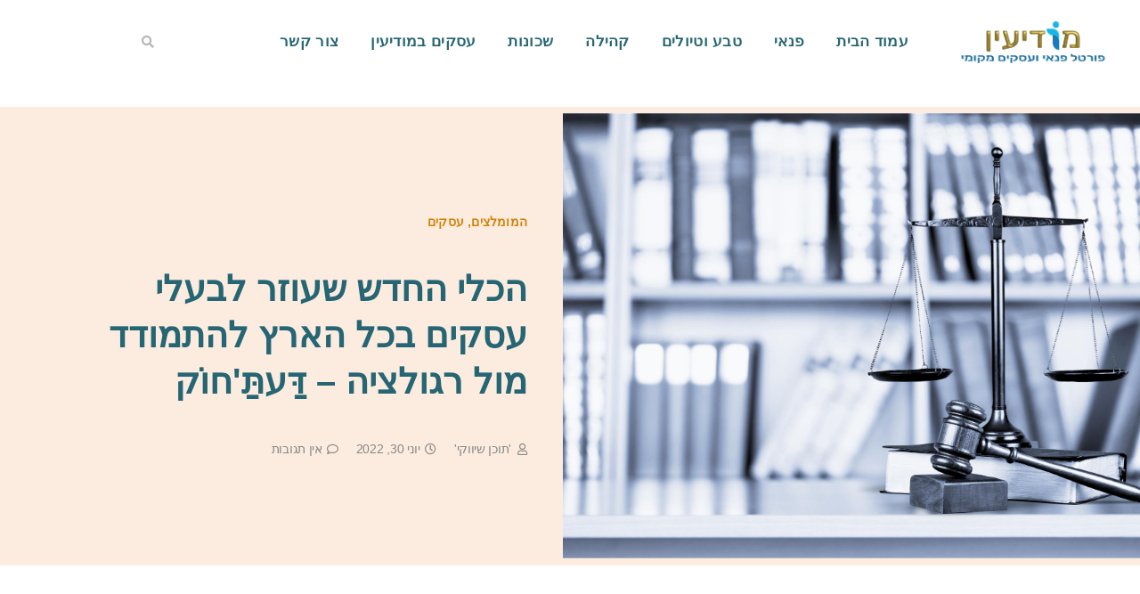

--- FILE ---
content_type: text/html; charset=UTF-8
request_url: https://www.inews.org.il/%D7%94%D7%9B%D7%9C%D7%99-%D7%94%D7%97%D7%93%D7%A9-%D7%A9%D7%A2%D7%95%D7%96%D7%A8-%D7%9C%D7%91%D7%A2%D7%9C%D7%99-%D7%A2%D7%A1%D7%A7%D7%99%D7%9D-%D7%91%D7%9B%D7%9C-%D7%94%D7%90%D7%A8%D7%A5-%D7%9C%D7%94/
body_size: 31856
content:
<!doctype html>
<html dir="rtl" lang="he-IL">
<head><meta charset="UTF-8"><script>if(navigator.userAgent.match(/MSIE|Internet Explorer/i)||navigator.userAgent.match(/Trident\/7\..*?rv:11/i)){var href=document.location.href;if(!href.match(/[?&]nowprocket/)){if(href.indexOf("?")==-1){if(href.indexOf("#")==-1){document.location.href=href+"?nowprocket=1"}else{document.location.href=href.replace("#","?nowprocket=1#")}}else{if(href.indexOf("#")==-1){document.location.href=href+"&nowprocket=1"}else{document.location.href=href.replace("#","&nowprocket=1#")}}}}</script><script>(()=>{class RocketLazyLoadScripts{constructor(){this.v="1.2.6",this.triggerEvents=["keydown","mousedown","mousemove","touchmove","touchstart","touchend","wheel"],this.userEventHandler=this.t.bind(this),this.touchStartHandler=this.i.bind(this),this.touchMoveHandler=this.o.bind(this),this.touchEndHandler=this.h.bind(this),this.clickHandler=this.u.bind(this),this.interceptedClicks=[],this.interceptedClickListeners=[],this.l(this),window.addEventListener("pageshow",(t=>{this.persisted=t.persisted,this.everythingLoaded&&this.m()})),this.CSPIssue=sessionStorage.getItem("rocketCSPIssue"),document.addEventListener("securitypolicyviolation",(t=>{this.CSPIssue||"script-src-elem"!==t.violatedDirective||"data"!==t.blockedURI||(this.CSPIssue=!0,sessionStorage.setItem("rocketCSPIssue",!0))})),document.addEventListener("DOMContentLoaded",(()=>{this.k()})),this.delayedScripts={normal:[],async:[],defer:[]},this.trash=[],this.allJQueries=[]}p(t){document.hidden?t.t():(this.triggerEvents.forEach((e=>window.addEventListener(e,t.userEventHandler,{passive:!0}))),window.addEventListener("touchstart",t.touchStartHandler,{passive:!0}),window.addEventListener("mousedown",t.touchStartHandler),document.addEventListener("visibilitychange",t.userEventHandler))}_(){this.triggerEvents.forEach((t=>window.removeEventListener(t,this.userEventHandler,{passive:!0}))),document.removeEventListener("visibilitychange",this.userEventHandler)}i(t){"HTML"!==t.target.tagName&&(window.addEventListener("touchend",this.touchEndHandler),window.addEventListener("mouseup",this.touchEndHandler),window.addEventListener("touchmove",this.touchMoveHandler,{passive:!0}),window.addEventListener("mousemove",this.touchMoveHandler),t.target.addEventListener("click",this.clickHandler),this.L(t.target,!0),this.S(t.target,"onclick","rocket-onclick"),this.C())}o(t){window.removeEventListener("touchend",this.touchEndHandler),window.removeEventListener("mouseup",this.touchEndHandler),window.removeEventListener("touchmove",this.touchMoveHandler,{passive:!0}),window.removeEventListener("mousemove",this.touchMoveHandler),t.target.removeEventListener("click",this.clickHandler),this.L(t.target,!1),this.S(t.target,"rocket-onclick","onclick"),this.M()}h(){window.removeEventListener("touchend",this.touchEndHandler),window.removeEventListener("mouseup",this.touchEndHandler),window.removeEventListener("touchmove",this.touchMoveHandler,{passive:!0}),window.removeEventListener("mousemove",this.touchMoveHandler)}u(t){t.target.removeEventListener("click",this.clickHandler),this.L(t.target,!1),this.S(t.target,"rocket-onclick","onclick"),this.interceptedClicks.push(t),t.preventDefault(),t.stopPropagation(),t.stopImmediatePropagation(),this.M()}O(){window.removeEventListener("touchstart",this.touchStartHandler,{passive:!0}),window.removeEventListener("mousedown",this.touchStartHandler),this.interceptedClicks.forEach((t=>{t.target.dispatchEvent(new MouseEvent("click",{view:t.view,bubbles:!0,cancelable:!0}))}))}l(t){EventTarget.prototype.addEventListenerWPRocketBase=EventTarget.prototype.addEventListener,EventTarget.prototype.addEventListener=function(e,i,o){"click"!==e||t.windowLoaded||i===t.clickHandler||t.interceptedClickListeners.push({target:this,func:i,options:o}),(this||window).addEventListenerWPRocketBase(e,i,o)}}L(t,e){this.interceptedClickListeners.forEach((i=>{i.target===t&&(e?t.removeEventListener("click",i.func,i.options):t.addEventListener("click",i.func,i.options))})),t.parentNode!==document.documentElement&&this.L(t.parentNode,e)}D(){return new Promise((t=>{this.P?this.M=t:t()}))}C(){this.P=!0}M(){this.P=!1}S(t,e,i){t.hasAttribute&&t.hasAttribute(e)&&(event.target.setAttribute(i,event.target.getAttribute(e)),event.target.removeAttribute(e))}t(){this._(this),"loading"===document.readyState?document.addEventListener("DOMContentLoaded",this.R.bind(this)):this.R()}k(){let t=[];document.querySelectorAll("script[type=rocketlazyloadscript][data-rocket-src]").forEach((e=>{let i=e.getAttribute("data-rocket-src");if(i&&!i.startsWith("data:")){0===i.indexOf("//")&&(i=location.protocol+i);try{const o=new URL(i).origin;o!==location.origin&&t.push({src:o,crossOrigin:e.crossOrigin||"module"===e.getAttribute("data-rocket-type")})}catch(t){}}})),t=[...new Map(t.map((t=>[JSON.stringify(t),t]))).values()],this.T(t,"preconnect")}async R(){this.lastBreath=Date.now(),this.j(this),this.F(this),this.I(),this.W(),this.q(),await this.A(this.delayedScripts.normal),await this.A(this.delayedScripts.defer),await this.A(this.delayedScripts.async);try{await this.U(),await this.H(this),await this.J()}catch(t){console.error(t)}window.dispatchEvent(new Event("rocket-allScriptsLoaded")),this.everythingLoaded=!0,this.D().then((()=>{this.O()})),this.N()}W(){document.querySelectorAll("script[type=rocketlazyloadscript]").forEach((t=>{t.hasAttribute("data-rocket-src")?t.hasAttribute("async")&&!1!==t.async?this.delayedScripts.async.push(t):t.hasAttribute("defer")&&!1!==t.defer||"module"===t.getAttribute("data-rocket-type")?this.delayedScripts.defer.push(t):this.delayedScripts.normal.push(t):this.delayedScripts.normal.push(t)}))}async B(t){if(await this.G(),!0!==t.noModule||!("noModule"in HTMLScriptElement.prototype))return new Promise((e=>{let i;function o(){(i||t).setAttribute("data-rocket-status","executed"),e()}try{if(navigator.userAgent.indexOf("Firefox/")>0||""===navigator.vendor||this.CSPIssue)i=document.createElement("script"),[...t.attributes].forEach((t=>{let e=t.nodeName;"type"!==e&&("data-rocket-type"===e&&(e="type"),"data-rocket-src"===e&&(e="src"),i.setAttribute(e,t.nodeValue))})),t.text&&(i.text=t.text),i.hasAttribute("src")?(i.addEventListener("load",o),i.addEventListener("error",(function(){i.setAttribute("data-rocket-status","failed-network"),e()})),setTimeout((()=>{i.isConnected||e()}),1)):(i.text=t.text,o()),t.parentNode.replaceChild(i,t);else{const i=t.getAttribute("data-rocket-type"),s=t.getAttribute("data-rocket-src");i?(t.type=i,t.removeAttribute("data-rocket-type")):t.removeAttribute("type"),t.addEventListener("load",o),t.addEventListener("error",(i=>{this.CSPIssue&&i.target.src.startsWith("data:")?(console.log("WPRocket: data-uri blocked by CSP -> fallback"),t.removeAttribute("src"),this.B(t).then(e)):(t.setAttribute("data-rocket-status","failed-network"),e())})),s?(t.removeAttribute("data-rocket-src"),t.src=s):t.src="data:text/javascript;base64,"+window.btoa(unescape(encodeURIComponent(t.text)))}}catch(i){t.setAttribute("data-rocket-status","failed-transform"),e()}}));t.setAttribute("data-rocket-status","skipped")}async A(t){const e=t.shift();return e&&e.isConnected?(await this.B(e),this.A(t)):Promise.resolve()}q(){this.T([...this.delayedScripts.normal,...this.delayedScripts.defer,...this.delayedScripts.async],"preload")}T(t,e){var i=document.createDocumentFragment();t.forEach((t=>{const o=t.getAttribute&&t.getAttribute("data-rocket-src")||t.src;if(o&&!o.startsWith("data:")){const s=document.createElement("link");s.href=o,s.rel=e,"preconnect"!==e&&(s.as="script"),t.getAttribute&&"module"===t.getAttribute("data-rocket-type")&&(s.crossOrigin=!0),t.crossOrigin&&(s.crossOrigin=t.crossOrigin),t.integrity&&(s.integrity=t.integrity),i.appendChild(s),this.trash.push(s)}})),document.head.appendChild(i)}j(t){let e={};function i(i,o){return e[o].eventsToRewrite.indexOf(i)>=0&&!t.everythingLoaded?"rocket-"+i:i}function o(t,o){!function(t){e[t]||(e[t]={originalFunctions:{add:t.addEventListener,remove:t.removeEventListener},eventsToRewrite:[]},t.addEventListener=function(){arguments[0]=i(arguments[0],t),e[t].originalFunctions.add.apply(t,arguments)},t.removeEventListener=function(){arguments[0]=i(arguments[0],t),e[t].originalFunctions.remove.apply(t,arguments)})}(t),e[t].eventsToRewrite.push(o)}function s(e,i){let o=e[i];e[i]=null,Object.defineProperty(e,i,{get:()=>o||function(){},set(s){t.everythingLoaded?o=s:e["rocket"+i]=o=s}})}o(document,"DOMContentLoaded"),o(window,"DOMContentLoaded"),o(window,"load"),o(window,"pageshow"),o(document,"readystatechange"),s(document,"onreadystatechange"),s(window,"onload"),s(window,"onpageshow");try{Object.defineProperty(document,"readyState",{get:()=>t.rocketReadyState,set(e){t.rocketReadyState=e},configurable:!0}),document.readyState="loading"}catch(t){console.log("WPRocket DJE readyState conflict, bypassing")}}F(t){let e;function i(e){return t.everythingLoaded?e:e.split(" ").map((t=>"load"===t||0===t.indexOf("load.")?"rocket-jquery-load":t)).join(" ")}function o(o){function s(t){const e=o.fn[t];o.fn[t]=o.fn.init.prototype[t]=function(){return this[0]===window&&("string"==typeof arguments[0]||arguments[0]instanceof String?arguments[0]=i(arguments[0]):"object"==typeof arguments[0]&&Object.keys(arguments[0]).forEach((t=>{const e=arguments[0][t];delete arguments[0][t],arguments[0][i(t)]=e}))),e.apply(this,arguments),this}}o&&o.fn&&!t.allJQueries.includes(o)&&(o.fn.ready=o.fn.init.prototype.ready=function(e){return t.domReadyFired?e.bind(document)(o):document.addEventListener("rocket-DOMContentLoaded",(()=>e.bind(document)(o))),o([])},s("on"),s("one"),t.allJQueries.push(o)),e=o}o(window.jQuery),Object.defineProperty(window,"jQuery",{get:()=>e,set(t){o(t)}})}async H(t){const e=document.querySelector("script[data-webpack]");e&&(await async function(){return new Promise((t=>{e.addEventListener("load",t),e.addEventListener("error",t)}))}(),await t.K(),await t.H(t))}async U(){this.domReadyFired=!0;try{document.readyState="interactive"}catch(t){}await this.G(),document.dispatchEvent(new Event("rocket-readystatechange")),await this.G(),document.rocketonreadystatechange&&document.rocketonreadystatechange(),await this.G(),document.dispatchEvent(new Event("rocket-DOMContentLoaded")),await this.G(),window.dispatchEvent(new Event("rocket-DOMContentLoaded"))}async J(){try{document.readyState="complete"}catch(t){}await this.G(),document.dispatchEvent(new Event("rocket-readystatechange")),await this.G(),document.rocketonreadystatechange&&document.rocketonreadystatechange(),await this.G(),window.dispatchEvent(new Event("rocket-load")),await this.G(),window.rocketonload&&window.rocketonload(),await this.G(),this.allJQueries.forEach((t=>t(window).trigger("rocket-jquery-load"))),await this.G();const t=new Event("rocket-pageshow");t.persisted=this.persisted,window.dispatchEvent(t),await this.G(),window.rocketonpageshow&&window.rocketonpageshow({persisted:this.persisted}),this.windowLoaded=!0}m(){document.onreadystatechange&&document.onreadystatechange(),window.onload&&window.onload(),window.onpageshow&&window.onpageshow({persisted:this.persisted})}I(){const t=new Map;document.write=document.writeln=function(e){const i=document.currentScript;i||console.error("WPRocket unable to document.write this: "+e);const o=document.createRange(),s=i.parentElement;let n=t.get(i);void 0===n&&(n=i.nextSibling,t.set(i,n));const c=document.createDocumentFragment();o.setStart(c,0),c.appendChild(o.createContextualFragment(e)),s.insertBefore(c,n)}}async G(){Date.now()-this.lastBreath>45&&(await this.K(),this.lastBreath=Date.now())}async K(){return document.hidden?new Promise((t=>setTimeout(t))):new Promise((t=>requestAnimationFrame(t)))}N(){this.trash.forEach((t=>t.remove()))}static run(){const t=new RocketLazyLoadScripts;t.p(t)}}RocketLazyLoadScripts.run()})();</script>
	
	<meta name="viewport" content="width=device-width, initial-scale=1">
	<link rel="profile" href="https://gmpg.org/xfn/11">
	<meta name='robots' content='index, follow, max-image-preview:large, max-snippet:-1, max-video-preview:-1' />

	<!-- This site is optimized with the Yoast SEO plugin v26.8 - https://yoast.com/product/yoast-seo-wordpress/ -->
	<title>הכלי החדש שעוזר לבעלי עסקים בכל הארץ להתמודד מול רגולציה - דַּעתַּ&#039;חוֹק - מודיעין ריפורט, פורטל פנאי ועסקים</title>
	<link rel="canonical" href="https://www.inews.org.il/הכלי-החדש-שעוזר-לבעלי-עסקים-בכל-הארץ-לה/" />
	<meta property="og:locale" content="he_IL" />
	<meta property="og:type" content="article" />
	<meta property="og:title" content="הכלי החדש שעוזר לבעלי עסקים בכל הארץ להתמודד מול רגולציה - דַּעתַּ&#039;חוֹק - מודיעין ריפורט, פורטל פנאי ועסקים" />
	<meta property="og:description" content="בעלי עסקים לא מעטים צריכים להתמודד עם נושא הרגולציה. רגולציה, או בעברית אסדרה, היא סדר של פעולות שונות ומגוונות אשר מבצעת המדינה על מנת להשליט סדר בנושאים כמו סחר חליפין או ביצוע עסקים כלשהם. המדינה יוצרת את הסדר מיוחד באמצעות חוקים, צווים, כללים או תקנות וכך קובעת את מידת ההתערבות של המדינה ברגולציות. באופן כללי, [&hellip;]" />
	<meta property="og:url" content="https://www.inews.org.il/הכלי-החדש-שעוזר-לבעלי-עסקים-בכל-הארץ-לה/" />
	<meta property="og:site_name" content="מודיעין ריפורט, פורטל פנאי ועסקים" />
	<meta property="article:published_time" content="2022-06-30T06:57:48+00:00" />
	<meta property="article:modified_time" content="2024-01-30T16:02:41+00:00" />
	<meta property="og:image" content="http://www.inews.org.il/wp-content/uploads/2022/06/scales-justice-law-books-courtroom-law-firm-concept-law-legal-education.jpg" />
	<meta property="og:image:width" content="1000" />
	<meta property="og:image:height" content="667" />
	<meta property="og:image:type" content="image/jpeg" />
	<meta name="author" content="&#039;תוכן שיווקי&#039;" />
	<meta name="twitter:card" content="summary_large_image" />
	<meta name="twitter:label1" content="נכתב על יד" />
	<meta name="twitter:data1" content="&#039;תוכן שיווקי&#039;" />
	<meta name="twitter:label2" content="זמן קריאה מוערך" />
	<meta name="twitter:data2" content="3 דקות" />
	<script type="application/ld+json" class="yoast-schema-graph">{"@context":"https://schema.org","@graph":[{"@type":"Article","@id":"https://www.inews.org.il/%d7%94%d7%9b%d7%9c%d7%99-%d7%94%d7%97%d7%93%d7%a9-%d7%a9%d7%a2%d7%95%d7%96%d7%a8-%d7%9c%d7%91%d7%a2%d7%9c%d7%99-%d7%a2%d7%a1%d7%a7%d7%99%d7%9d-%d7%91%d7%9b%d7%9c-%d7%94%d7%90%d7%a8%d7%a5-%d7%9c%d7%94/#article","isPartOf":{"@id":"https://www.inews.org.il/%d7%94%d7%9b%d7%9c%d7%99-%d7%94%d7%97%d7%93%d7%a9-%d7%a9%d7%a2%d7%95%d7%96%d7%a8-%d7%9c%d7%91%d7%a2%d7%9c%d7%99-%d7%a2%d7%a1%d7%a7%d7%99%d7%9d-%d7%91%d7%9b%d7%9c-%d7%94%d7%90%d7%a8%d7%a5-%d7%9c%d7%94/"},"author":{"name":"'תוכן שיווקי'","@id":"https://www.inews.org.il/#/schema/person/4fca34701daa4b1535f3feed5c07a179"},"headline":"הכלי החדש שעוזר לבעלי עסקים בכל הארץ להתמודד מול רגולציה &#8211; דַּעתַּ'חוֹק","datePublished":"2022-06-30T06:57:48+00:00","dateModified":"2024-01-30T16:02:41+00:00","mainEntityOfPage":{"@id":"https://www.inews.org.il/%d7%94%d7%9b%d7%9c%d7%99-%d7%94%d7%97%d7%93%d7%a9-%d7%a9%d7%a2%d7%95%d7%96%d7%a8-%d7%9c%d7%91%d7%a2%d7%9c%d7%99-%d7%a2%d7%a1%d7%a7%d7%99%d7%9d-%d7%91%d7%9b%d7%9c-%d7%94%d7%90%d7%a8%d7%a5-%d7%9c%d7%94/"},"wordCount":3,"commentCount":0,"publisher":{"@id":"https://www.inews.org.il/#organization"},"image":{"@id":"https://www.inews.org.il/%d7%94%d7%9b%d7%9c%d7%99-%d7%94%d7%97%d7%93%d7%a9-%d7%a9%d7%a2%d7%95%d7%96%d7%a8-%d7%9c%d7%91%d7%a2%d7%9c%d7%99-%d7%a2%d7%a1%d7%a7%d7%99%d7%9d-%d7%91%d7%9b%d7%9c-%d7%94%d7%90%d7%a8%d7%a5-%d7%9c%d7%94/#primaryimage"},"thumbnailUrl":"https://www.inews.org.il/wp-content/uploads/2022/06/scales-justice-law-books-courtroom-law-firm-concept-law-legal-education.jpg","keywords":["דַּעתַּ'חוֹק"],"articleSection":["המומלצים","עסקים"],"inLanguage":"he-IL","potentialAction":[{"@type":"CommentAction","name":"Comment","target":["https://www.inews.org.il/%d7%94%d7%9b%d7%9c%d7%99-%d7%94%d7%97%d7%93%d7%a9-%d7%a9%d7%a2%d7%95%d7%96%d7%a8-%d7%9c%d7%91%d7%a2%d7%9c%d7%99-%d7%a2%d7%a1%d7%a7%d7%99%d7%9d-%d7%91%d7%9b%d7%9c-%d7%94%d7%90%d7%a8%d7%a5-%d7%9c%d7%94/#respond"]}]},{"@type":"WebPage","@id":"https://www.inews.org.il/%d7%94%d7%9b%d7%9c%d7%99-%d7%94%d7%97%d7%93%d7%a9-%d7%a9%d7%a2%d7%95%d7%96%d7%a8-%d7%9c%d7%91%d7%a2%d7%9c%d7%99-%d7%a2%d7%a1%d7%a7%d7%99%d7%9d-%d7%91%d7%9b%d7%9c-%d7%94%d7%90%d7%a8%d7%a5-%d7%9c%d7%94/","url":"https://www.inews.org.il/%d7%94%d7%9b%d7%9c%d7%99-%d7%94%d7%97%d7%93%d7%a9-%d7%a9%d7%a2%d7%95%d7%96%d7%a8-%d7%9c%d7%91%d7%a2%d7%9c%d7%99-%d7%a2%d7%a1%d7%a7%d7%99%d7%9d-%d7%91%d7%9b%d7%9c-%d7%94%d7%90%d7%a8%d7%a5-%d7%9c%d7%94/","name":"הכלי החדש שעוזר לבעלי עסקים בכל הארץ להתמודד מול רגולציה - דַּעתַּ'חוֹק - מודיעין ריפורט, פורטל פנאי ועסקים","isPartOf":{"@id":"https://www.inews.org.il/#website"},"primaryImageOfPage":{"@id":"https://www.inews.org.il/%d7%94%d7%9b%d7%9c%d7%99-%d7%94%d7%97%d7%93%d7%a9-%d7%a9%d7%a2%d7%95%d7%96%d7%a8-%d7%9c%d7%91%d7%a2%d7%9c%d7%99-%d7%a2%d7%a1%d7%a7%d7%99%d7%9d-%d7%91%d7%9b%d7%9c-%d7%94%d7%90%d7%a8%d7%a5-%d7%9c%d7%94/#primaryimage"},"image":{"@id":"https://www.inews.org.il/%d7%94%d7%9b%d7%9c%d7%99-%d7%94%d7%97%d7%93%d7%a9-%d7%a9%d7%a2%d7%95%d7%96%d7%a8-%d7%9c%d7%91%d7%a2%d7%9c%d7%99-%d7%a2%d7%a1%d7%a7%d7%99%d7%9d-%d7%91%d7%9b%d7%9c-%d7%94%d7%90%d7%a8%d7%a5-%d7%9c%d7%94/#primaryimage"},"thumbnailUrl":"https://www.inews.org.il/wp-content/uploads/2022/06/scales-justice-law-books-courtroom-law-firm-concept-law-legal-education.jpg","datePublished":"2022-06-30T06:57:48+00:00","dateModified":"2024-01-30T16:02:41+00:00","breadcrumb":{"@id":"https://www.inews.org.il/%d7%94%d7%9b%d7%9c%d7%99-%d7%94%d7%97%d7%93%d7%a9-%d7%a9%d7%a2%d7%95%d7%96%d7%a8-%d7%9c%d7%91%d7%a2%d7%9c%d7%99-%d7%a2%d7%a1%d7%a7%d7%99%d7%9d-%d7%91%d7%9b%d7%9c-%d7%94%d7%90%d7%a8%d7%a5-%d7%9c%d7%94/#breadcrumb"},"inLanguage":"he-IL","potentialAction":[{"@type":"ReadAction","target":["https://www.inews.org.il/%d7%94%d7%9b%d7%9c%d7%99-%d7%94%d7%97%d7%93%d7%a9-%d7%a9%d7%a2%d7%95%d7%96%d7%a8-%d7%9c%d7%91%d7%a2%d7%9c%d7%99-%d7%a2%d7%a1%d7%a7%d7%99%d7%9d-%d7%91%d7%9b%d7%9c-%d7%94%d7%90%d7%a8%d7%a5-%d7%9c%d7%94/"]}]},{"@type":"ImageObject","inLanguage":"he-IL","@id":"https://www.inews.org.il/%d7%94%d7%9b%d7%9c%d7%99-%d7%94%d7%97%d7%93%d7%a9-%d7%a9%d7%a2%d7%95%d7%96%d7%a8-%d7%9c%d7%91%d7%a2%d7%9c%d7%99-%d7%a2%d7%a1%d7%a7%d7%99%d7%9d-%d7%91%d7%9b%d7%9c-%d7%94%d7%90%d7%a8%d7%a5-%d7%9c%d7%94/#primaryimage","url":"https://www.inews.org.il/wp-content/uploads/2022/06/scales-justice-law-books-courtroom-law-firm-concept-law-legal-education.jpg","contentUrl":"https://www.inews.org.il/wp-content/uploads/2022/06/scales-justice-law-books-courtroom-law-firm-concept-law-legal-education.jpg","width":1000,"height":667,"caption":"קרדיט תמונה FREEPIK"},{"@type":"BreadcrumbList","@id":"https://www.inews.org.il/%d7%94%d7%9b%d7%9c%d7%99-%d7%94%d7%97%d7%93%d7%a9-%d7%a9%d7%a2%d7%95%d7%96%d7%a8-%d7%9c%d7%91%d7%a2%d7%9c%d7%99-%d7%a2%d7%a1%d7%a7%d7%99%d7%9d-%d7%91%d7%9b%d7%9c-%d7%94%d7%90%d7%a8%d7%a5-%d7%9c%d7%94/#breadcrumb","itemListElement":[{"@type":"ListItem","position":1,"name":"דף הבית","item":"https://www.inews.org.il/"},{"@type":"ListItem","position":2,"name":"הכלי החדש שעוזר לבעלי עסקים בכל הארץ להתמודד מול רגולציה &#8211; דַּעתַּ'חוֹק"}]},{"@type":"WebSite","@id":"https://www.inews.org.il/#website","url":"https://www.inews.org.il/","name":"מודיעין ריפורט, פורטל פנאי ועסקים","description":"מודיעין ריפורט- פורטל פנאי ועסקים של העיר מודיעין","publisher":{"@id":"https://www.inews.org.il/#organization"},"potentialAction":[{"@type":"SearchAction","target":{"@type":"EntryPoint","urlTemplate":"https://www.inews.org.il/?s={search_term_string}"},"query-input":{"@type":"PropertyValueSpecification","valueRequired":true,"valueName":"search_term_string"}}],"inLanguage":"he-IL"},{"@type":"Organization","@id":"https://www.inews.org.il/#organization","name":"מודיעין ריפורט, פורטל פנאי ועסקים","url":"https://www.inews.org.il/","logo":{"@type":"ImageObject","inLanguage":"he-IL","@id":"https://www.inews.org.il/#/schema/logo/image/","url":"https://www.inews.org.il/wp-content/uploads/2023/12/Modyin-Web-Logo-transparent-02.png","contentUrl":"https://www.inews.org.il/wp-content/uploads/2023/12/Modyin-Web-Logo-transparent-02.png","width":1459,"height":417,"caption":"מודיעין ריפורט, פורטל פנאי ועסקים"},"image":{"@id":"https://www.inews.org.il/#/schema/logo/image/"}},{"@type":"Person","@id":"https://www.inews.org.il/#/schema/person/4fca34701daa4b1535f3feed5c07a179","name":"'תוכן שיווקי'","image":{"@type":"ImageObject","inLanguage":"he-IL","@id":"https://www.inews.org.il/#/schema/person/image/","url":"https://secure.gravatar.com/avatar/f64ef8e41ebf0ca4e55a0ef9cd3b02547a62688f53df196a8d7ec2b4a7b06a1b?s=96&d=mm&r=g","contentUrl":"https://secure.gravatar.com/avatar/f64ef8e41ebf0ca4e55a0ef9cd3b02547a62688f53df196a8d7ec2b4a7b06a1b?s=96&d=mm&r=g","caption":"'תוכן שיווקי'"},"url":"https://www.inews.org.il/author/buypost/"}]}</script>
	<!-- / Yoast SEO plugin. -->


<link rel='dns-prefetch' href='//cdn.enable.co.il' />
<link rel='dns-prefetch' href='//www.inews.org.il' />
<link rel='dns-prefetch' href='//www.googletagmanager.com' />
<link rel='dns-prefetch' href='//pagead2.googlesyndication.com' />

<link rel="alternate" type="application/rss+xml" title="מודיעין ריפורט, פורטל פנאי ועסקים &laquo; פיד‏" href="https://www.inews.org.il/feed/" />
<link rel="alternate" type="application/rss+xml" title="מודיעין ריפורט, פורטל פנאי ועסקים &laquo; פיד תגובות‏" href="https://www.inews.org.il/comments/feed/" />
<link rel="alternate" type="application/rss+xml" title="מודיעין ריפורט, פורטל פנאי ועסקים &laquo; פיד תגובות של הכלי החדש שעוזר לבעלי עסקים בכל הארץ להתמודד מול רגולציה &#8211; דַּעתַּ&#039;חוֹק" href="https://www.inews.org.il/%d7%94%d7%9b%d7%9c%d7%99-%d7%94%d7%97%d7%93%d7%a9-%d7%a9%d7%a2%d7%95%d7%96%d7%a8-%d7%9c%d7%91%d7%a2%d7%9c%d7%99-%d7%a2%d7%a1%d7%a7%d7%99%d7%9d-%d7%91%d7%9b%d7%9c-%d7%94%d7%90%d7%a8%d7%a5-%d7%9c%d7%94/feed/" />
<link rel="alternate" title="oEmbed (JSON)" type="application/json+oembed" href="https://www.inews.org.il/wp-json/oembed/1.0/embed?url=https%3A%2F%2Fwww.inews.org.il%2F%25d7%2594%25d7%259b%25d7%259c%25d7%2599-%25d7%2594%25d7%2597%25d7%2593%25d7%25a9-%25d7%25a9%25d7%25a2%25d7%2595%25d7%2596%25d7%25a8-%25d7%259c%25d7%2591%25d7%25a2%25d7%259c%25d7%2599-%25d7%25a2%25d7%25a1%25d7%25a7%25d7%2599%25d7%259d-%25d7%2591%25d7%259b%25d7%259c-%25d7%2594%25d7%2590%25d7%25a8%25d7%25a5-%25d7%259c%25d7%2594%2F" />
<link rel="alternate" title="oEmbed (XML)" type="text/xml+oembed" href="https://www.inews.org.il/wp-json/oembed/1.0/embed?url=https%3A%2F%2Fwww.inews.org.il%2F%25d7%2594%25d7%259b%25d7%259c%25d7%2599-%25d7%2594%25d7%2597%25d7%2593%25d7%25a9-%25d7%25a9%25d7%25a2%25d7%2595%25d7%2596%25d7%25a8-%25d7%259c%25d7%2591%25d7%25a2%25d7%259c%25d7%2599-%25d7%25a2%25d7%25a1%25d7%25a7%25d7%2599%25d7%259d-%25d7%2591%25d7%259b%25d7%259c-%25d7%2594%25d7%2590%25d7%25a8%25d7%25a5-%25d7%259c%25d7%2594%2F&#038;format=xml" />
<style id='wp-img-auto-sizes-contain-inline-css'>
img:is([sizes=auto i],[sizes^="auto," i]){contain-intrinsic-size:3000px 1500px}
/*# sourceURL=wp-img-auto-sizes-contain-inline-css */
</style>
<style id='wp-emoji-styles-inline-css'>

	img.wp-smiley, img.emoji {
		display: inline !important;
		border: none !important;
		box-shadow: none !important;
		height: 1em !important;
		width: 1em !important;
		margin: 0 0.07em !important;
		vertical-align: -0.1em !important;
		background: none !important;
		padding: 0 !important;
	}
/*# sourceURL=wp-emoji-styles-inline-css */
</style>
<link rel='stylesheet' id='wp-block-library-rtl-css' href='https://www.inews.org.il/wp-includes/css/dist/block-library/style-rtl.min.css?ver=6.9' media='all' />
<style id='global-styles-inline-css'>
:root{--wp--preset--aspect-ratio--square: 1;--wp--preset--aspect-ratio--4-3: 4/3;--wp--preset--aspect-ratio--3-4: 3/4;--wp--preset--aspect-ratio--3-2: 3/2;--wp--preset--aspect-ratio--2-3: 2/3;--wp--preset--aspect-ratio--16-9: 16/9;--wp--preset--aspect-ratio--9-16: 9/16;--wp--preset--color--black: #000000;--wp--preset--color--cyan-bluish-gray: #abb8c3;--wp--preset--color--white: #ffffff;--wp--preset--color--pale-pink: #f78da7;--wp--preset--color--vivid-red: #cf2e2e;--wp--preset--color--luminous-vivid-orange: #ff6900;--wp--preset--color--luminous-vivid-amber: #fcb900;--wp--preset--color--light-green-cyan: #7bdcb5;--wp--preset--color--vivid-green-cyan: #00d084;--wp--preset--color--pale-cyan-blue: #8ed1fc;--wp--preset--color--vivid-cyan-blue: #0693e3;--wp--preset--color--vivid-purple: #9b51e0;--wp--preset--gradient--vivid-cyan-blue-to-vivid-purple: linear-gradient(135deg,rgb(6,147,227) 0%,rgb(155,81,224) 100%);--wp--preset--gradient--light-green-cyan-to-vivid-green-cyan: linear-gradient(135deg,rgb(122,220,180) 0%,rgb(0,208,130) 100%);--wp--preset--gradient--luminous-vivid-amber-to-luminous-vivid-orange: linear-gradient(135deg,rgb(252,185,0) 0%,rgb(255,105,0) 100%);--wp--preset--gradient--luminous-vivid-orange-to-vivid-red: linear-gradient(135deg,rgb(255,105,0) 0%,rgb(207,46,46) 100%);--wp--preset--gradient--very-light-gray-to-cyan-bluish-gray: linear-gradient(135deg,rgb(238,238,238) 0%,rgb(169,184,195) 100%);--wp--preset--gradient--cool-to-warm-spectrum: linear-gradient(135deg,rgb(74,234,220) 0%,rgb(151,120,209) 20%,rgb(207,42,186) 40%,rgb(238,44,130) 60%,rgb(251,105,98) 80%,rgb(254,248,76) 100%);--wp--preset--gradient--blush-light-purple: linear-gradient(135deg,rgb(255,206,236) 0%,rgb(152,150,240) 100%);--wp--preset--gradient--blush-bordeaux: linear-gradient(135deg,rgb(254,205,165) 0%,rgb(254,45,45) 50%,rgb(107,0,62) 100%);--wp--preset--gradient--luminous-dusk: linear-gradient(135deg,rgb(255,203,112) 0%,rgb(199,81,192) 50%,rgb(65,88,208) 100%);--wp--preset--gradient--pale-ocean: linear-gradient(135deg,rgb(255,245,203) 0%,rgb(182,227,212) 50%,rgb(51,167,181) 100%);--wp--preset--gradient--electric-grass: linear-gradient(135deg,rgb(202,248,128) 0%,rgb(113,206,126) 100%);--wp--preset--gradient--midnight: linear-gradient(135deg,rgb(2,3,129) 0%,rgb(40,116,252) 100%);--wp--preset--font-size--small: 13px;--wp--preset--font-size--medium: 20px;--wp--preset--font-size--large: 36px;--wp--preset--font-size--x-large: 42px;--wp--preset--spacing--20: 0.44rem;--wp--preset--spacing--30: 0.67rem;--wp--preset--spacing--40: 1rem;--wp--preset--spacing--50: 1.5rem;--wp--preset--spacing--60: 2.25rem;--wp--preset--spacing--70: 3.38rem;--wp--preset--spacing--80: 5.06rem;--wp--preset--shadow--natural: 6px 6px 9px rgba(0, 0, 0, 0.2);--wp--preset--shadow--deep: 12px 12px 50px rgba(0, 0, 0, 0.4);--wp--preset--shadow--sharp: 6px 6px 0px rgba(0, 0, 0, 0.2);--wp--preset--shadow--outlined: 6px 6px 0px -3px rgb(255, 255, 255), 6px 6px rgb(0, 0, 0);--wp--preset--shadow--crisp: 6px 6px 0px rgb(0, 0, 0);}:root { --wp--style--global--content-size: 800px;--wp--style--global--wide-size: 1200px; }:where(body) { margin: 0; }.wp-site-blocks > .alignleft { float: left; margin-right: 2em; }.wp-site-blocks > .alignright { float: right; margin-left: 2em; }.wp-site-blocks > .aligncenter { justify-content: center; margin-left: auto; margin-right: auto; }:where(.wp-site-blocks) > * { margin-block-start: 24px; margin-block-end: 0; }:where(.wp-site-blocks) > :first-child { margin-block-start: 0; }:where(.wp-site-blocks) > :last-child { margin-block-end: 0; }:root { --wp--style--block-gap: 24px; }:root :where(.is-layout-flow) > :first-child{margin-block-start: 0;}:root :where(.is-layout-flow) > :last-child{margin-block-end: 0;}:root :where(.is-layout-flow) > *{margin-block-start: 24px;margin-block-end: 0;}:root :where(.is-layout-constrained) > :first-child{margin-block-start: 0;}:root :where(.is-layout-constrained) > :last-child{margin-block-end: 0;}:root :where(.is-layout-constrained) > *{margin-block-start: 24px;margin-block-end: 0;}:root :where(.is-layout-flex){gap: 24px;}:root :where(.is-layout-grid){gap: 24px;}.is-layout-flow > .alignleft{float: left;margin-inline-start: 0;margin-inline-end: 2em;}.is-layout-flow > .alignright{float: right;margin-inline-start: 2em;margin-inline-end: 0;}.is-layout-flow > .aligncenter{margin-left: auto !important;margin-right: auto !important;}.is-layout-constrained > .alignleft{float: left;margin-inline-start: 0;margin-inline-end: 2em;}.is-layout-constrained > .alignright{float: right;margin-inline-start: 2em;margin-inline-end: 0;}.is-layout-constrained > .aligncenter{margin-left: auto !important;margin-right: auto !important;}.is-layout-constrained > :where(:not(.alignleft):not(.alignright):not(.alignfull)){max-width: var(--wp--style--global--content-size);margin-left: auto !important;margin-right: auto !important;}.is-layout-constrained > .alignwide{max-width: var(--wp--style--global--wide-size);}body .is-layout-flex{display: flex;}.is-layout-flex{flex-wrap: wrap;align-items: center;}.is-layout-flex > :is(*, div){margin: 0;}body .is-layout-grid{display: grid;}.is-layout-grid > :is(*, div){margin: 0;}body{padding-top: 0px;padding-right: 0px;padding-bottom: 0px;padding-left: 0px;}a:where(:not(.wp-element-button)){text-decoration: underline;}:root :where(.wp-element-button, .wp-block-button__link){background-color: #32373c;border-width: 0;color: #fff;font-family: inherit;font-size: inherit;font-style: inherit;font-weight: inherit;letter-spacing: inherit;line-height: inherit;padding-top: calc(0.667em + 2px);padding-right: calc(1.333em + 2px);padding-bottom: calc(0.667em + 2px);padding-left: calc(1.333em + 2px);text-decoration: none;text-transform: inherit;}.has-black-color{color: var(--wp--preset--color--black) !important;}.has-cyan-bluish-gray-color{color: var(--wp--preset--color--cyan-bluish-gray) !important;}.has-white-color{color: var(--wp--preset--color--white) !important;}.has-pale-pink-color{color: var(--wp--preset--color--pale-pink) !important;}.has-vivid-red-color{color: var(--wp--preset--color--vivid-red) !important;}.has-luminous-vivid-orange-color{color: var(--wp--preset--color--luminous-vivid-orange) !important;}.has-luminous-vivid-amber-color{color: var(--wp--preset--color--luminous-vivid-amber) !important;}.has-light-green-cyan-color{color: var(--wp--preset--color--light-green-cyan) !important;}.has-vivid-green-cyan-color{color: var(--wp--preset--color--vivid-green-cyan) !important;}.has-pale-cyan-blue-color{color: var(--wp--preset--color--pale-cyan-blue) !important;}.has-vivid-cyan-blue-color{color: var(--wp--preset--color--vivid-cyan-blue) !important;}.has-vivid-purple-color{color: var(--wp--preset--color--vivid-purple) !important;}.has-black-background-color{background-color: var(--wp--preset--color--black) !important;}.has-cyan-bluish-gray-background-color{background-color: var(--wp--preset--color--cyan-bluish-gray) !important;}.has-white-background-color{background-color: var(--wp--preset--color--white) !important;}.has-pale-pink-background-color{background-color: var(--wp--preset--color--pale-pink) !important;}.has-vivid-red-background-color{background-color: var(--wp--preset--color--vivid-red) !important;}.has-luminous-vivid-orange-background-color{background-color: var(--wp--preset--color--luminous-vivid-orange) !important;}.has-luminous-vivid-amber-background-color{background-color: var(--wp--preset--color--luminous-vivid-amber) !important;}.has-light-green-cyan-background-color{background-color: var(--wp--preset--color--light-green-cyan) !important;}.has-vivid-green-cyan-background-color{background-color: var(--wp--preset--color--vivid-green-cyan) !important;}.has-pale-cyan-blue-background-color{background-color: var(--wp--preset--color--pale-cyan-blue) !important;}.has-vivid-cyan-blue-background-color{background-color: var(--wp--preset--color--vivid-cyan-blue) !important;}.has-vivid-purple-background-color{background-color: var(--wp--preset--color--vivid-purple) !important;}.has-black-border-color{border-color: var(--wp--preset--color--black) !important;}.has-cyan-bluish-gray-border-color{border-color: var(--wp--preset--color--cyan-bluish-gray) !important;}.has-white-border-color{border-color: var(--wp--preset--color--white) !important;}.has-pale-pink-border-color{border-color: var(--wp--preset--color--pale-pink) !important;}.has-vivid-red-border-color{border-color: var(--wp--preset--color--vivid-red) !important;}.has-luminous-vivid-orange-border-color{border-color: var(--wp--preset--color--luminous-vivid-orange) !important;}.has-luminous-vivid-amber-border-color{border-color: var(--wp--preset--color--luminous-vivid-amber) !important;}.has-light-green-cyan-border-color{border-color: var(--wp--preset--color--light-green-cyan) !important;}.has-vivid-green-cyan-border-color{border-color: var(--wp--preset--color--vivid-green-cyan) !important;}.has-pale-cyan-blue-border-color{border-color: var(--wp--preset--color--pale-cyan-blue) !important;}.has-vivid-cyan-blue-border-color{border-color: var(--wp--preset--color--vivid-cyan-blue) !important;}.has-vivid-purple-border-color{border-color: var(--wp--preset--color--vivid-purple) !important;}.has-vivid-cyan-blue-to-vivid-purple-gradient-background{background: var(--wp--preset--gradient--vivid-cyan-blue-to-vivid-purple) !important;}.has-light-green-cyan-to-vivid-green-cyan-gradient-background{background: var(--wp--preset--gradient--light-green-cyan-to-vivid-green-cyan) !important;}.has-luminous-vivid-amber-to-luminous-vivid-orange-gradient-background{background: var(--wp--preset--gradient--luminous-vivid-amber-to-luminous-vivid-orange) !important;}.has-luminous-vivid-orange-to-vivid-red-gradient-background{background: var(--wp--preset--gradient--luminous-vivid-orange-to-vivid-red) !important;}.has-very-light-gray-to-cyan-bluish-gray-gradient-background{background: var(--wp--preset--gradient--very-light-gray-to-cyan-bluish-gray) !important;}.has-cool-to-warm-spectrum-gradient-background{background: var(--wp--preset--gradient--cool-to-warm-spectrum) !important;}.has-blush-light-purple-gradient-background{background: var(--wp--preset--gradient--blush-light-purple) !important;}.has-blush-bordeaux-gradient-background{background: var(--wp--preset--gradient--blush-bordeaux) !important;}.has-luminous-dusk-gradient-background{background: var(--wp--preset--gradient--luminous-dusk) !important;}.has-pale-ocean-gradient-background{background: var(--wp--preset--gradient--pale-ocean) !important;}.has-electric-grass-gradient-background{background: var(--wp--preset--gradient--electric-grass) !important;}.has-midnight-gradient-background{background: var(--wp--preset--gradient--midnight) !important;}.has-small-font-size{font-size: var(--wp--preset--font-size--small) !important;}.has-medium-font-size{font-size: var(--wp--preset--font-size--medium) !important;}.has-large-font-size{font-size: var(--wp--preset--font-size--large) !important;}.has-x-large-font-size{font-size: var(--wp--preset--font-size--x-large) !important;}
:root :where(.wp-block-pullquote){font-size: 1.5em;line-height: 1.6;}
/*# sourceURL=global-styles-inline-css */
</style>
<link data-minify="1" rel='stylesheet' id='hello-elementor-css' href='https://www.inews.org.il/wp-content/cache/min/1/wp-content/themes/hello-elementor/assets/css/reset.css?ver=1768938895' media='all' />
<link data-minify="1" rel='stylesheet' id='hello-elementor-theme-style-css' href='https://www.inews.org.il/wp-content/cache/min/1/wp-content/themes/hello-elementor/assets/css/theme.css?ver=1768938895' media='all' />
<link data-minify="1" rel='stylesheet' id='hello-elementor-header-footer-css' href='https://www.inews.org.il/wp-content/cache/min/1/wp-content/themes/hello-elementor/assets/css/header-footer.css?ver=1768938895' media='all' />
<link rel='stylesheet' id='elementor-frontend-css' href='https://www.inews.org.il/wp-content/plugins/elementor/assets/css/frontend.min.css?ver=3.34.2' media='all' />
<link rel='stylesheet' id='widget-nav-menu-css' href='https://www.inews.org.il/wp-content/plugins/elementor-pro/assets/css/widget-nav-menu-rtl.min.css?ver=3.34.0' media='all' />
<link rel='stylesheet' id='widget-image-css' href='https://www.inews.org.il/wp-content/plugins/elementor/assets/css/widget-image-rtl.min.css?ver=3.34.2' media='all' />
<link rel='stylesheet' id='widget-search-form-css' href='https://www.inews.org.il/wp-content/plugins/elementor-pro/assets/css/widget-search-form-rtl.min.css?ver=3.34.0' media='all' />
<link rel='stylesheet' id='elementor-icons-shared-0-css' href='https://www.inews.org.il/wp-content/plugins/elementor/assets/lib/font-awesome/css/fontawesome.min.css?ver=5.15.3' media='all' />
<link data-minify="1" rel='stylesheet' id='elementor-icons-fa-solid-css' href='https://www.inews.org.il/wp-content/cache/min/1/wp-content/plugins/elementor/assets/lib/font-awesome/css/solid.min.css?ver=1768938895' media='all' />
<link rel='stylesheet' id='widget-heading-css' href='https://www.inews.org.il/wp-content/plugins/elementor/assets/css/widget-heading-rtl.min.css?ver=3.34.2' media='all' />
<link rel='stylesheet' id='widget-icon-list-css' href='https://www.inews.org.il/wp-content/plugins/elementor/assets/css/widget-icon-list-rtl.min.css?ver=3.34.2' media='all' />
<link rel='stylesheet' id='widget-divider-css' href='https://www.inews.org.il/wp-content/plugins/elementor/assets/css/widget-divider-rtl.min.css?ver=3.34.2' media='all' />
<link rel='stylesheet' id='widget-post-info-css' href='https://www.inews.org.il/wp-content/plugins/elementor-pro/assets/css/widget-post-info-rtl.min.css?ver=3.34.0' media='all' />
<link data-minify="1" rel='stylesheet' id='elementor-icons-fa-regular-css' href='https://www.inews.org.il/wp-content/cache/min/1/wp-content/plugins/elementor/assets/lib/font-awesome/css/regular.min.css?ver=1768938906' media='all' />
<link rel='stylesheet' id='widget-share-buttons-css' href='https://www.inews.org.il/wp-content/plugins/elementor-pro/assets/css/widget-share-buttons-rtl.min.css?ver=3.34.0' media='all' />
<link rel='stylesheet' id='e-apple-webkit-css' href='https://www.inews.org.il/wp-content/plugins/elementor/assets/css/conditionals/apple-webkit.min.css?ver=3.34.2' media='all' />
<link data-minify="1" rel='stylesheet' id='elementor-icons-fa-brands-css' href='https://www.inews.org.il/wp-content/cache/min/1/wp-content/plugins/elementor/assets/lib/font-awesome/css/brands.min.css?ver=1768938906' media='all' />
<link rel='stylesheet' id='widget-posts-css' href='https://www.inews.org.il/wp-content/plugins/elementor-pro/assets/css/widget-posts-rtl.min.css?ver=3.34.0' media='all' />
<link data-minify="1" rel='stylesheet' id='elementor-icons-css' href='https://www.inews.org.il/wp-content/cache/min/1/wp-content/plugins/elementor/assets/lib/eicons/css/elementor-icons.min.css?ver=1768938895' media='all' />
<link rel='stylesheet' id='elementor-post-1958-css' href='https://www.inews.org.il/wp-content/uploads/elementor/css/post-1958.css?ver=1768938837' media='all' />
<link rel='stylesheet' id='elementor-post-1851-css' href='https://www.inews.org.il/wp-content/uploads/elementor/css/post-1851.css?ver=1768938838' media='all' />
<link rel='stylesheet' id='elementor-post-2004-css' href='https://www.inews.org.il/wp-content/uploads/elementor/css/post-2004.css?ver=1768938838' media='all' />
<link rel='stylesheet' id='elementor-post-2381-css' href='https://www.inews.org.il/wp-content/uploads/elementor/css/post-2381.css?ver=1768938906' media='all' />
<link data-minify="1" rel='stylesheet' id='matat-shabat-style-css' href='https://www.inews.org.il/wp-content/cache/min/1/wp-content/plugins/shabat-time-widget/css/shabat_style.css?ver=1768938895' media='all' />
<style id='rocket-lazyload-inline-css'>
.rll-youtube-player{position:relative;padding-bottom:56.23%;height:0;overflow:hidden;max-width:100%;}.rll-youtube-player:focus-within{outline: 2px solid currentColor;outline-offset: 5px;}.rll-youtube-player iframe{position:absolute;top:0;left:0;width:100%;height:100%;z-index:100;background:0 0}.rll-youtube-player img{bottom:0;display:block;left:0;margin:auto;max-width:100%;width:100%;position:absolute;right:0;top:0;border:none;height:auto;-webkit-transition:.4s all;-moz-transition:.4s all;transition:.4s all}.rll-youtube-player img:hover{-webkit-filter:brightness(75%)}.rll-youtube-player .play{height:100%;width:100%;left:0;top:0;position:absolute;background:url(https://www.inews.org.il/wp-content/plugins/wp-rocket/assets/img/youtube.png) no-repeat center;background-color: transparent !important;cursor:pointer;border:none;}.wp-embed-responsive .wp-has-aspect-ratio .rll-youtube-player{position:absolute;padding-bottom:0;width:100%;height:100%;top:0;bottom:0;left:0;right:0}
/*# sourceURL=rocket-lazyload-inline-css */
</style>
<link data-minify="1" rel='stylesheet' id='elementor-gf-local-inter-css' href='https://www.inews.org.il/wp-content/cache/min/1/wp-content/uploads/elementor/google-fonts/css/inter.css?ver=1768938895' media='all' />
<link data-minify="1" rel='stylesheet' id='elementor-gf-local-roboto-css' href='https://www.inews.org.il/wp-content/cache/min/1/wp-content/uploads/elementor/google-fonts/css/roboto.css?ver=1768938895' media='all' />
<script type="rocketlazyloadscript" data-rocket-src="https://www.inews.org.il/wp-includes/js/jquery/jquery.min.js?ver=3.7.1" id="jquery-core-js"></script>
<script type="rocketlazyloadscript" data-rocket-src="https://www.inews.org.il/wp-includes/js/jquery/jquery-migrate.min.js?ver=3.4.1" id="jquery-migrate-js"></script>
<link rel="https://api.w.org/" href="https://www.inews.org.il/wp-json/" /><link rel="alternate" title="JSON" type="application/json" href="https://www.inews.org.il/wp-json/wp/v2/posts/1827" /><link rel="EditURI" type="application/rsd+xml" title="RSD" href="https://www.inews.org.il/xmlrpc.php?rsd" />
<meta name="generator" content="WordPress 6.9" />
<link rel='shortlink' href='https://www.inews.org.il/?p=1827' />
<meta name="generator" content="Site Kit by Google 1.170.0" />
<!-- Google AdSense meta tags added by Site Kit -->
<meta name="google-adsense-platform-account" content="ca-host-pub-2644536267352236">
<meta name="google-adsense-platform-domain" content="sitekit.withgoogle.com">
<!-- End Google AdSense meta tags added by Site Kit -->
<meta name="generator" content="Elementor 3.34.2; features: additional_custom_breakpoints; settings: css_print_method-external, google_font-enabled, font_display-auto">
      <meta name="onesignal" content="wordpress-plugin"/>
            <script type="rocketlazyloadscript">

      window.OneSignalDeferred = window.OneSignalDeferred || [];

      OneSignalDeferred.push(function(OneSignal) {
        var oneSignal_options = {};
        window._oneSignalInitOptions = oneSignal_options;

        oneSignal_options['serviceWorkerParam'] = { scope: '/wp-content/plugins/onesignal-free-web-push-notifications/sdk_files/push/onesignal/' };
oneSignal_options['serviceWorkerPath'] = 'OneSignalSDKWorker.js';

        OneSignal.Notifications.setDefaultUrl("https://www.inews.org.il");

        oneSignal_options['wordpress'] = true;
oneSignal_options['appId'] = 'a3f049af-56a0-4b68-bcab-d838f5074641';
oneSignal_options['allowLocalhostAsSecureOrigin'] = true;
oneSignal_options['welcomeNotification'] = { };
oneSignal_options['welcomeNotification']['title'] = "";
oneSignal_options['welcomeNotification']['message'] = "";
oneSignal_options['path'] = "https://www.inews.org.il/wp-content/plugins/onesignal-free-web-push-notifications/sdk_files/";
oneSignal_options['promptOptions'] = { };
oneSignal_options['notifyButton'] = { };
oneSignal_options['notifyButton']['enable'] = true;
oneSignal_options['notifyButton']['position'] = 'bottom-right';
oneSignal_options['notifyButton']['theme'] = 'default';
oneSignal_options['notifyButton']['size'] = 'medium';
oneSignal_options['notifyButton']['showCredit'] = true;
oneSignal_options['notifyButton']['text'] = {};
oneSignal_options['notifyButton']['text']['tip.state.unsubscribed'] = 'הירשמו עכשיו לקבלת העדכונים והחדשות החמות ביותר !';
oneSignal_options['notifyButton']['text']['message.action.subscribed'] = 'תודה על ההרשמה לאתר מודיעין שלום. אנחנו לא חופרים.';
oneSignal_options['notifyButton']['text']['message.action.resubscribed'] = 'תודה שחזרת מבטיחים לא לחפור';
oneSignal_options['notifyButton']['text']['message.action.unsubscribed'] = 'מצטערים שעזבת נשמח לחזור ולעדכן';
oneSignal_options['notifyButton']['text']['dialog.main.title'] = 'שמחים שהצטרפת כל העדכונים החמים בדרך אליך';
oneSignal_options['notifyButton']['text']['dialog.main.button.subscribe'] = 'הרשמה';
oneSignal_options['notifyButton']['text']['dialog.main.button.unsubscribe'] = 'להסרת הרשמה';
              OneSignal.init(window._oneSignalInitOptions);
                    });

      function documentInitOneSignal() {
        var oneSignal_elements = document.getElementsByClassName("OneSignal-prompt");

        var oneSignalLinkClickHandler = function(event) { OneSignal.Notifications.requestPermission(); event.preventDefault(); };        for(var i = 0; i < oneSignal_elements.length; i++)
          oneSignal_elements[i].addEventListener('click', oneSignalLinkClickHandler, false);
      }

      if (document.readyState === 'complete') {
           documentInitOneSignal();
      }
      else {
           window.addEventListener("load", function(event){
               documentInitOneSignal();
          });
      }
    </script>
			<style>
				.e-con.e-parent:nth-of-type(n+4):not(.e-lazyloaded):not(.e-no-lazyload),
				.e-con.e-parent:nth-of-type(n+4):not(.e-lazyloaded):not(.e-no-lazyload) * {
					background-image: none !important;
				}
				@media screen and (max-height: 1024px) {
					.e-con.e-parent:nth-of-type(n+3):not(.e-lazyloaded):not(.e-no-lazyload),
					.e-con.e-parent:nth-of-type(n+3):not(.e-lazyloaded):not(.e-no-lazyload) * {
						background-image: none !important;
					}
				}
				@media screen and (max-height: 640px) {
					.e-con.e-parent:nth-of-type(n+2):not(.e-lazyloaded):not(.e-no-lazyload),
					.e-con.e-parent:nth-of-type(n+2):not(.e-lazyloaded):not(.e-no-lazyload) * {
						background-image: none !important;
					}
				}
			</style>
			
<!-- Google AdSense snippet added by Site Kit -->
<script type="rocketlazyloadscript" async data-rocket-src="https://pagead2.googlesyndication.com/pagead/js/adsbygoogle.js?client=ca-pub-8676546210302805&amp;host=ca-host-pub-2644536267352236" crossorigin="anonymous"></script>

<!-- End Google AdSense snippet added by Site Kit -->
			<meta name="theme-color" content="#212121">
			<link rel="icon" href="https://www.inews.org.il/wp-content/uploads/2023/12/Modyin-Web-icon-02-150x150.png" sizes="32x32" />
<link rel="icon" href="https://www.inews.org.il/wp-content/uploads/2023/12/Modyin-Web-icon-02-300x300.png" sizes="192x192" />
<link rel="apple-touch-icon" href="https://www.inews.org.il/wp-content/uploads/2023/12/Modyin-Web-icon-02-300x300.png" />
<meta name="msapplication-TileImage" content="https://www.inews.org.il/wp-content/uploads/2023/12/Modyin-Web-icon-02-300x300.png" />
<noscript><style id="rocket-lazyload-nojs-css">.rll-youtube-player, [data-lazy-src]{display:none !important;}</style></noscript><meta name="generator" content="WP Rocket 3.17.4" data-wpr-features="wpr_delay_js wpr_minify_js wpr_lazyload_images wpr_lazyload_iframes wpr_minify_css wpr_desktop wpr_preload_links" /></head>
<body class="rtl wp-singular post-template-default single single-post postid-1827 single-format-standard wp-custom-logo wp-embed-responsive wp-theme-hello-elementor hello-elementor-default elementor-default elementor-template-full-width elementor-kit-1958 elementor-page-2381">


<a class="skip-link screen-reader-text" href="#content">דלג לתוכן</a>

		<header data-rocket-location-hash="2e00e84c4b088a13b4567abe72af6e74" data-elementor-type="header" data-elementor-id="1851" class="elementor elementor-1851 elementor-location-header" data-elementor-post-type="elementor_library">
					<section data-rocket-location-hash="0ce9d5fd62bdd081c50658fe7ebce82d" class="elementor-section elementor-top-section elementor-element elementor-element-34dbcea elementor-hidden-desktop elementor-section-boxed elementor-section-height-default elementor-section-height-default" data-id="34dbcea" data-element_type="section">
						<div data-rocket-location-hash="82f6c6a00e9a86a2eaa3cc6e8d136714" class="elementor-container elementor-column-gap-default">
					<div class="elementor-column elementor-col-33 elementor-top-column elementor-element elementor-element-947bf4b" data-id="947bf4b" data-element_type="column">
			<div class="elementor-widget-wrap elementor-element-populated">
						<div class="elementor-element elementor-element-0548104 elementor-nav-menu__align-start elementor-nav-menu--stretch elementor-nav-menu__text-align-center elementor-nav-menu--dropdown-tablet elementor-nav-menu--toggle elementor-nav-menu--burger elementor-widget elementor-widget-nav-menu" data-id="0548104" data-element_type="widget" data-settings="{&quot;full_width&quot;:&quot;stretch&quot;,&quot;submenu_icon&quot;:{&quot;value&quot;:&quot;&lt;i class=\&quot;fas fa-chevron-down\&quot; aria-hidden=\&quot;true\&quot;&gt;&lt;\/i&gt;&quot;,&quot;library&quot;:&quot;fa-solid&quot;},&quot;layout&quot;:&quot;horizontal&quot;,&quot;toggle&quot;:&quot;burger&quot;}" data-widget_type="nav-menu.default">
				<div class="elementor-widget-container">
								<nav aria-label="תפריט" class="elementor-nav-menu--main elementor-nav-menu__container elementor-nav-menu--layout-horizontal e--pointer-none">
				<ul id="menu-1-0548104" class="elementor-nav-menu"><li class="menu-item menu-item-type-post_type menu-item-object-page menu-item-home menu-item-2121"><a href="https://www.inews.org.il/" class="elementor-item">עמוד הבית</a></li>
<li class="menu-item menu-item-type-post_type menu-item-object-page menu-item-166"><a href="https://www.inews.org.il/%d7%a4%d7%a0%d7%90%d7%99-%d7%9e%d7%95%d7%93%d7%99%d7%a2%d7%99%d7%9f/" class="elementor-item">פנאי</a></li>
<li class="menu-item menu-item-type-post_type menu-item-object-page menu-item-163"><a href="https://www.inews.org.il/%d7%98%d7%91%d7%a2-%d7%95%d7%98%d7%99%d7%95%d7%9c%d7%99%d7%9d-%d7%9e%d7%95%d7%93%d7%99%d7%a2%d7%99%d7%9f/" class="elementor-item">טבע וטיולים</a></li>
<li class="menu-item menu-item-type-post_type menu-item-object-page menu-item-has-children menu-item-853"><a href="https://www.inews.org.il/%d7%a7%d7%94%d7%99%d7%9c%d7%94-%d7%9e%d7%95%d7%93%d7%99%d7%a2%d7%99%d7%9f/" class="elementor-item">קהילה</a>
<ul class="sub-menu elementor-nav-menu--dropdown">
	<li class="menu-item menu-item-type-post_type menu-item-object-page menu-item-1049"><a href="https://www.inews.org.il/%d7%97%d7%93%d7%a9%d7%95%d7%aa-%d7%9e%d7%95%d7%93%d7%99%d7%a2%d7%99%d7%9f/" class="elementor-sub-item">חדשות מודיעין</a></li>
	<li class="menu-item menu-item-type-post_type menu-item-object-page menu-item-1048"><a href="https://www.inews.org.il/%d7%a1%d7%a4%d7%95%d7%a8%d7%98-%d7%91%d7%9e%d7%95%d7%93%d7%99%d7%a2%d7%99%d7%9f/" class="elementor-sub-item">ספורט במודיעין</a></li>
</ul>
</li>
<li class="menu-item menu-item-type-post_type menu-item-object-page menu-item-has-children menu-item-854"><a href="https://www.inews.org.il/%d7%a9%d7%9b%d7%95%d7%a0%d7%95%d7%aa-%d7%91%d7%9e%d7%95%d7%93%d7%99%d7%a2%d7%99%d7%9f/" class="elementor-item">שכונות</a>
<ul class="sub-menu elementor-nav-menu--dropdown">
	<li class="menu-item menu-item-type-taxonomy menu-item-object-category menu-item-856"><a href="https://www.inews.org.il/category/%d7%a9%d7%9b%d7%95%d7%a0%d7%95%d7%aa-%d7%91%d7%9e%d7%95%d7%93%d7%99%d7%a2%d7%99%d7%9f/%d7%9e%d7%a8%d7%9b%d7%96-%d7%94%d7%a2%d7%99%d7%a8-%d7%9e%d7%95%d7%93%d7%99%d7%a2%d7%99%d7%9f/" class="elementor-sub-item">מרכז העיר</a></li>
	<li class="menu-item menu-item-type-taxonomy menu-item-object-category menu-item-858"><a href="https://www.inews.org.il/category/%d7%a9%d7%9b%d7%95%d7%a0%d7%95%d7%aa-%d7%91%d7%9e%d7%95%d7%93%d7%99%d7%a2%d7%99%d7%9f/%d7%a9%d7%9b%d7%95%d7%a0%d7%aa-%d7%90%d7%91%d7%a0%d7%99-%d7%94%d7%97%d7%9f-%d7%9e%d7%95%d7%93%d7%99%d7%a2%d7%99%d7%9f/" class="elementor-sub-item">אבני החן</a></li>
	<li class="menu-item menu-item-type-taxonomy menu-item-object-category menu-item-861"><a href="https://www.inews.org.il/category/%d7%a9%d7%9b%d7%95%d7%a0%d7%95%d7%aa-%d7%91%d7%9e%d7%95%d7%93%d7%99%d7%a2%d7%99%d7%9f/%d7%a9%d7%9b%d7%95%d7%a0%d7%aa-%d7%94%d7%a0%d7%91%d7%99%d7%90%d7%99%d7%9d-%d7%9e%d7%95%d7%93%d7%99%d7%a2%d7%99%d7%9f/" class="elementor-sub-item">הנביאים</a></li>
	<li class="menu-item menu-item-type-taxonomy menu-item-object-category menu-item-862"><a href="https://www.inews.org.il/category/%d7%a9%d7%9b%d7%95%d7%a0%d7%95%d7%aa-%d7%91%d7%9e%d7%95%d7%93%d7%99%d7%a2%d7%99%d7%9f/%d7%a9%d7%9b%d7%95%d7%a0%d7%aa-%d7%94%d7%a0%d7%97%d7%9c%d7%99%d7%9d-%d7%92%d7%91%d7%a2%d7%aa-%d7%a1%d7%99-%d7%9e%d7%95%d7%93%d7%99%d7%a2%d7%99%d7%9f/" class="elementor-sub-item">הנחלים</a></li>
	<li class="menu-item menu-item-type-taxonomy menu-item-object-category menu-item-863"><a href="https://www.inews.org.il/category/%d7%a9%d7%9b%d7%95%d7%a0%d7%95%d7%aa-%d7%91%d7%9e%d7%95%d7%93%d7%99%d7%a2%d7%99%d7%9f/%d7%a9%d7%9b%d7%95%d7%a0%d7%aa-%d7%94%d7%a4%d7%a8%d7%97%d7%99%d7%9d-%d7%9e%d7%95%d7%93%d7%99%d7%a2%d7%99%d7%9f/" class="elementor-sub-item">הפרחים</a></li>
	<li class="menu-item menu-item-type-taxonomy menu-item-object-category menu-item-864"><a href="https://www.inews.org.il/category/%d7%a9%d7%9b%d7%95%d7%a0%d7%95%d7%aa-%d7%91%d7%9e%d7%95%d7%93%d7%99%d7%a2%d7%99%d7%9f/%d7%a9%d7%9b%d7%95%d7%a0%d7%aa-%d7%94%d7%a6%d7%99%d7%a4%d7%95%d7%a8%d7%99%d7%9d-%d7%9e%d7%95%d7%93%d7%99%d7%a2%d7%99%d7%9f/" class="elementor-sub-item">הציפורים</a></li>
	<li class="menu-item menu-item-type-taxonomy menu-item-object-category menu-item-866"><a href="https://www.inews.org.il/category/%d7%a9%d7%9b%d7%95%d7%a0%d7%95%d7%aa-%d7%91%d7%9e%d7%95%d7%93%d7%99%d7%a2%d7%99%d7%9f/%d7%a9%d7%9b%d7%95%d7%a0%d7%aa-%d7%9e%d7%95%d7%a8%d7%99%d7%94-%d7%91%d7%95%d7%9b%d7%9e%d7%9f-%d7%9e%d7%95%d7%93%d7%99%d7%a2%d7%99%d7%9f/" class="elementor-sub-item">מוריה</a></li>
	<li class="menu-item menu-item-type-taxonomy menu-item-object-category menu-item-867"><a href="https://www.inews.org.il/category/%d7%a9%d7%9b%d7%95%d7%a0%d7%95%d7%aa-%d7%91%d7%9e%d7%95%d7%93%d7%99%d7%a2%d7%99%d7%9f/%d7%a9%d7%9b%d7%95%d7%a0%d7%aa-%d7%9e%d7%95%d7%a8%d7%a9%d7%aa-%d7%9e%d7%95%d7%93%d7%99%d7%a2%d7%99%d7%9f/" class="elementor-sub-item">מורשת</a></li>
	<li class="menu-item menu-item-type-taxonomy menu-item-object-category menu-item-868"><a href="https://www.inews.org.il/category/%d7%a9%d7%9b%d7%95%d7%a0%d7%95%d7%aa-%d7%91%d7%9e%d7%95%d7%93%d7%99%d7%a2%d7%99%d7%9f/%d7%a9%d7%9b%d7%95%d7%a0%d7%aa-%d7%9e%d7%a9%d7%95%d7%90%d7%94-%d7%9e%d7%95%d7%93%d7%99%d7%a2%d7%99%d7%9f/" class="elementor-sub-item">משואה</a></li>
	<li class="menu-item menu-item-type-taxonomy menu-item-object-category menu-item-869"><a href="https://www.inews.org.il/category/%d7%a9%d7%9b%d7%95%d7%a0%d7%95%d7%aa-%d7%91%d7%9e%d7%95%d7%93%d7%99%d7%a2%d7%99%d7%9f/%d7%a9%d7%9b%d7%95%d7%a0%d7%aa-%d7%a0%d7%95%d7%a4%d7%99%d7%9d-%d7%9e%d7%95%d7%93%d7%99%d7%a2%d7%99%d7%9f/" class="elementor-sub-item">נופים</a></li>
</ul>
</li>
<li class="menu-item menu-item-type-post_type menu-item-object-page menu-item-2665"><a href="https://www.inews.org.il/%d7%a2%d7%a1%d7%a7%d7%99%d7%9d-%d7%91%d7%9e%d7%95%d7%93%d7%99%d7%a2%d7%99%d7%9f/" class="elementor-item">עסקים במודיעין</a></li>
<li class="menu-item menu-item-type-post_type menu-item-object-page menu-item-3037"><a href="https://www.inews.org.il/%d7%a6%d7%95%d7%a8-%d7%a7%d7%a9%d7%a8-2/" class="elementor-item">צור קשר</a></li>
</ul>			</nav>
					<div class="elementor-menu-toggle" role="button" tabindex="0" aria-label="כפתור פתיחת תפריט" aria-expanded="false">
			<i aria-hidden="true" role="presentation" class="elementor-menu-toggle__icon--open eicon-menu-bar"></i><i aria-hidden="true" role="presentation" class="elementor-menu-toggle__icon--close eicon-close"></i>		</div>
					<nav class="elementor-nav-menu--dropdown elementor-nav-menu__container" aria-hidden="true">
				<ul id="menu-2-0548104" class="elementor-nav-menu"><li class="menu-item menu-item-type-post_type menu-item-object-page menu-item-home menu-item-2121"><a href="https://www.inews.org.il/" class="elementor-item" tabindex="-1">עמוד הבית</a></li>
<li class="menu-item menu-item-type-post_type menu-item-object-page menu-item-166"><a href="https://www.inews.org.il/%d7%a4%d7%a0%d7%90%d7%99-%d7%9e%d7%95%d7%93%d7%99%d7%a2%d7%99%d7%9f/" class="elementor-item" tabindex="-1">פנאי</a></li>
<li class="menu-item menu-item-type-post_type menu-item-object-page menu-item-163"><a href="https://www.inews.org.il/%d7%98%d7%91%d7%a2-%d7%95%d7%98%d7%99%d7%95%d7%9c%d7%99%d7%9d-%d7%9e%d7%95%d7%93%d7%99%d7%a2%d7%99%d7%9f/" class="elementor-item" tabindex="-1">טבע וטיולים</a></li>
<li class="menu-item menu-item-type-post_type menu-item-object-page menu-item-has-children menu-item-853"><a href="https://www.inews.org.il/%d7%a7%d7%94%d7%99%d7%9c%d7%94-%d7%9e%d7%95%d7%93%d7%99%d7%a2%d7%99%d7%9f/" class="elementor-item" tabindex="-1">קהילה</a>
<ul class="sub-menu elementor-nav-menu--dropdown">
	<li class="menu-item menu-item-type-post_type menu-item-object-page menu-item-1049"><a href="https://www.inews.org.il/%d7%97%d7%93%d7%a9%d7%95%d7%aa-%d7%9e%d7%95%d7%93%d7%99%d7%a2%d7%99%d7%9f/" class="elementor-sub-item" tabindex="-1">חדשות מודיעין</a></li>
	<li class="menu-item menu-item-type-post_type menu-item-object-page menu-item-1048"><a href="https://www.inews.org.il/%d7%a1%d7%a4%d7%95%d7%a8%d7%98-%d7%91%d7%9e%d7%95%d7%93%d7%99%d7%a2%d7%99%d7%9f/" class="elementor-sub-item" tabindex="-1">ספורט במודיעין</a></li>
</ul>
</li>
<li class="menu-item menu-item-type-post_type menu-item-object-page menu-item-has-children menu-item-854"><a href="https://www.inews.org.il/%d7%a9%d7%9b%d7%95%d7%a0%d7%95%d7%aa-%d7%91%d7%9e%d7%95%d7%93%d7%99%d7%a2%d7%99%d7%9f/" class="elementor-item" tabindex="-1">שכונות</a>
<ul class="sub-menu elementor-nav-menu--dropdown">
	<li class="menu-item menu-item-type-taxonomy menu-item-object-category menu-item-856"><a href="https://www.inews.org.il/category/%d7%a9%d7%9b%d7%95%d7%a0%d7%95%d7%aa-%d7%91%d7%9e%d7%95%d7%93%d7%99%d7%a2%d7%99%d7%9f/%d7%9e%d7%a8%d7%9b%d7%96-%d7%94%d7%a2%d7%99%d7%a8-%d7%9e%d7%95%d7%93%d7%99%d7%a2%d7%99%d7%9f/" class="elementor-sub-item" tabindex="-1">מרכז העיר</a></li>
	<li class="menu-item menu-item-type-taxonomy menu-item-object-category menu-item-858"><a href="https://www.inews.org.il/category/%d7%a9%d7%9b%d7%95%d7%a0%d7%95%d7%aa-%d7%91%d7%9e%d7%95%d7%93%d7%99%d7%a2%d7%99%d7%9f/%d7%a9%d7%9b%d7%95%d7%a0%d7%aa-%d7%90%d7%91%d7%a0%d7%99-%d7%94%d7%97%d7%9f-%d7%9e%d7%95%d7%93%d7%99%d7%a2%d7%99%d7%9f/" class="elementor-sub-item" tabindex="-1">אבני החן</a></li>
	<li class="menu-item menu-item-type-taxonomy menu-item-object-category menu-item-861"><a href="https://www.inews.org.il/category/%d7%a9%d7%9b%d7%95%d7%a0%d7%95%d7%aa-%d7%91%d7%9e%d7%95%d7%93%d7%99%d7%a2%d7%99%d7%9f/%d7%a9%d7%9b%d7%95%d7%a0%d7%aa-%d7%94%d7%a0%d7%91%d7%99%d7%90%d7%99%d7%9d-%d7%9e%d7%95%d7%93%d7%99%d7%a2%d7%99%d7%9f/" class="elementor-sub-item" tabindex="-1">הנביאים</a></li>
	<li class="menu-item menu-item-type-taxonomy menu-item-object-category menu-item-862"><a href="https://www.inews.org.il/category/%d7%a9%d7%9b%d7%95%d7%a0%d7%95%d7%aa-%d7%91%d7%9e%d7%95%d7%93%d7%99%d7%a2%d7%99%d7%9f/%d7%a9%d7%9b%d7%95%d7%a0%d7%aa-%d7%94%d7%a0%d7%97%d7%9c%d7%99%d7%9d-%d7%92%d7%91%d7%a2%d7%aa-%d7%a1%d7%99-%d7%9e%d7%95%d7%93%d7%99%d7%a2%d7%99%d7%9f/" class="elementor-sub-item" tabindex="-1">הנחלים</a></li>
	<li class="menu-item menu-item-type-taxonomy menu-item-object-category menu-item-863"><a href="https://www.inews.org.il/category/%d7%a9%d7%9b%d7%95%d7%a0%d7%95%d7%aa-%d7%91%d7%9e%d7%95%d7%93%d7%99%d7%a2%d7%99%d7%9f/%d7%a9%d7%9b%d7%95%d7%a0%d7%aa-%d7%94%d7%a4%d7%a8%d7%97%d7%99%d7%9d-%d7%9e%d7%95%d7%93%d7%99%d7%a2%d7%99%d7%9f/" class="elementor-sub-item" tabindex="-1">הפרחים</a></li>
	<li class="menu-item menu-item-type-taxonomy menu-item-object-category menu-item-864"><a href="https://www.inews.org.il/category/%d7%a9%d7%9b%d7%95%d7%a0%d7%95%d7%aa-%d7%91%d7%9e%d7%95%d7%93%d7%99%d7%a2%d7%99%d7%9f/%d7%a9%d7%9b%d7%95%d7%a0%d7%aa-%d7%94%d7%a6%d7%99%d7%a4%d7%95%d7%a8%d7%99%d7%9d-%d7%9e%d7%95%d7%93%d7%99%d7%a2%d7%99%d7%9f/" class="elementor-sub-item" tabindex="-1">הציפורים</a></li>
	<li class="menu-item menu-item-type-taxonomy menu-item-object-category menu-item-866"><a href="https://www.inews.org.il/category/%d7%a9%d7%9b%d7%95%d7%a0%d7%95%d7%aa-%d7%91%d7%9e%d7%95%d7%93%d7%99%d7%a2%d7%99%d7%9f/%d7%a9%d7%9b%d7%95%d7%a0%d7%aa-%d7%9e%d7%95%d7%a8%d7%99%d7%94-%d7%91%d7%95%d7%9b%d7%9e%d7%9f-%d7%9e%d7%95%d7%93%d7%99%d7%a2%d7%99%d7%9f/" class="elementor-sub-item" tabindex="-1">מוריה</a></li>
	<li class="menu-item menu-item-type-taxonomy menu-item-object-category menu-item-867"><a href="https://www.inews.org.il/category/%d7%a9%d7%9b%d7%95%d7%a0%d7%95%d7%aa-%d7%91%d7%9e%d7%95%d7%93%d7%99%d7%a2%d7%99%d7%9f/%d7%a9%d7%9b%d7%95%d7%a0%d7%aa-%d7%9e%d7%95%d7%a8%d7%a9%d7%aa-%d7%9e%d7%95%d7%93%d7%99%d7%a2%d7%99%d7%9f/" class="elementor-sub-item" tabindex="-1">מורשת</a></li>
	<li class="menu-item menu-item-type-taxonomy menu-item-object-category menu-item-868"><a href="https://www.inews.org.il/category/%d7%a9%d7%9b%d7%95%d7%a0%d7%95%d7%aa-%d7%91%d7%9e%d7%95%d7%93%d7%99%d7%a2%d7%99%d7%9f/%d7%a9%d7%9b%d7%95%d7%a0%d7%aa-%d7%9e%d7%a9%d7%95%d7%90%d7%94-%d7%9e%d7%95%d7%93%d7%99%d7%a2%d7%99%d7%9f/" class="elementor-sub-item" tabindex="-1">משואה</a></li>
	<li class="menu-item menu-item-type-taxonomy menu-item-object-category menu-item-869"><a href="https://www.inews.org.il/category/%d7%a9%d7%9b%d7%95%d7%a0%d7%95%d7%aa-%d7%91%d7%9e%d7%95%d7%93%d7%99%d7%a2%d7%99%d7%9f/%d7%a9%d7%9b%d7%95%d7%a0%d7%aa-%d7%a0%d7%95%d7%a4%d7%99%d7%9d-%d7%9e%d7%95%d7%93%d7%99%d7%a2%d7%99%d7%9f/" class="elementor-sub-item" tabindex="-1">נופים</a></li>
</ul>
</li>
<li class="menu-item menu-item-type-post_type menu-item-object-page menu-item-2665"><a href="https://www.inews.org.il/%d7%a2%d7%a1%d7%a7%d7%99%d7%9d-%d7%91%d7%9e%d7%95%d7%93%d7%99%d7%a2%d7%99%d7%9f/" class="elementor-item" tabindex="-1">עסקים במודיעין</a></li>
<li class="menu-item menu-item-type-post_type menu-item-object-page menu-item-3037"><a href="https://www.inews.org.il/%d7%a6%d7%95%d7%a8-%d7%a7%d7%a9%d7%a8-2/" class="elementor-item" tabindex="-1">צור קשר</a></li>
</ul>			</nav>
						</div>
				</div>
					</div>
		</div>
				<div class="elementor-column elementor-col-33 elementor-top-column elementor-element elementor-element-7f85576" data-id="7f85576" data-element_type="column">
			<div class="elementor-widget-wrap elementor-element-populated">
						<div class="elementor-element elementor-element-b72d03f elementor-widget__width-initial elementor-widget-tablet__width-initial elementor-widget elementor-widget-theme-site-logo elementor-widget-image" data-id="b72d03f" data-element_type="widget" data-widget_type="theme-site-logo.default">
				<div class="elementor-widget-container">
											<a href="https://www.inews.org.il">
			<img width="1459" height="417" src="data:image/svg+xml,%3Csvg%20xmlns='http://www.w3.org/2000/svg'%20viewBox='0%200%201459%20417'%3E%3C/svg%3E" class="attachment-full size-full wp-image-2130" alt="לוגו מודיעין" data-lazy-srcset="https://www.inews.org.il/wp-content/uploads/2023/12/Modyin-Web-Logo-transparent-02.png 1459w, https://www.inews.org.il/wp-content/uploads/2023/12/Modyin-Web-Logo-transparent-02-300x86.png 300w, https://www.inews.org.il/wp-content/uploads/2023/12/Modyin-Web-Logo-transparent-02-1024x293.png 1024w, https://www.inews.org.il/wp-content/uploads/2023/12/Modyin-Web-Logo-transparent-02-768x220.png 768w" data-lazy-sizes="(max-width: 1459px) 100vw, 1459px" data-lazy-src="https://www.inews.org.il/wp-content/uploads/2023/12/Modyin-Web-Logo-transparent-02.png" /><noscript><img width="1459" height="417" src="https://www.inews.org.il/wp-content/uploads/2023/12/Modyin-Web-Logo-transparent-02.png" class="attachment-full size-full wp-image-2130" alt="לוגו מודיעין" srcset="https://www.inews.org.il/wp-content/uploads/2023/12/Modyin-Web-Logo-transparent-02.png 1459w, https://www.inews.org.il/wp-content/uploads/2023/12/Modyin-Web-Logo-transparent-02-300x86.png 300w, https://www.inews.org.il/wp-content/uploads/2023/12/Modyin-Web-Logo-transparent-02-1024x293.png 1024w, https://www.inews.org.il/wp-content/uploads/2023/12/Modyin-Web-Logo-transparent-02-768x220.png 768w" sizes="(max-width: 1459px) 100vw, 1459px" /></noscript>				</a>
											</div>
				</div>
					</div>
		</div>
				<div class="elementor-column elementor-col-33 elementor-top-column elementor-element elementor-element-6b6907f" data-id="6b6907f" data-element_type="column">
			<div class="elementor-widget-wrap elementor-element-populated">
						<div class="elementor-element elementor-element-9d02b1e elementor-search-form--skin-full_screen elementor-widget elementor-widget-search-form" data-id="9d02b1e" data-element_type="widget" data-settings="{&quot;skin&quot;:&quot;full_screen&quot;}" data-widget_type="search-form.default">
				<div class="elementor-widget-container">
							<search role="search">
			<form class="elementor-search-form" action="https://www.inews.org.il" method="get">
												<div class="elementor-search-form__toggle" role="button" tabindex="0" aria-label="חיפוש">
					<i aria-hidden="true" class="fas fa-search"></i>				</div>
								<div class="elementor-search-form__container">
					<label class="elementor-screen-only" for="elementor-search-form-9d02b1e">חיפוש</label>

					
					<input id="elementor-search-form-9d02b1e" placeholder="חיפוש..." class="elementor-search-form__input" type="search" name="s" value="">
					
					
										<div class="dialog-lightbox-close-button dialog-close-button" role="button" tabindex="0" aria-label="סגור את תיבת החיפוש">
						<i aria-hidden="true" class="eicon-close"></i>					</div>
									</div>
			</form>
		</search>
						</div>
				</div>
					</div>
		</div>
					</div>
		</section>
				<section class="elementor-section elementor-top-section elementor-element elementor-element-3427640 elementor-hidden-tablet elementor-hidden-mobile elementor-section-boxed elementor-section-height-default elementor-section-height-default" data-id="3427640" data-element_type="section" data-settings="{&quot;background_background&quot;:&quot;classic&quot;}">
						<div data-rocket-location-hash="b3be091174dcd2d7573499587c59c9d9" class="elementor-container elementor-column-gap-default">
					<div class="elementor-column elementor-col-33 elementor-top-column elementor-element elementor-element-c30aa8a" data-id="c30aa8a" data-element_type="column">
			<div class="elementor-widget-wrap elementor-element-populated">
						<div class="elementor-element elementor-element-21ffa30a elementor-widget elementor-widget-theme-site-logo elementor-widget-image" data-id="21ffa30a" data-element_type="widget" data-widget_type="theme-site-logo.default">
				<div class="elementor-widget-container">
											<a href="https://www.inews.org.il">
			<img width="1459" height="417" src="data:image/svg+xml,%3Csvg%20xmlns='http://www.w3.org/2000/svg'%20viewBox='0%200%201459%20417'%3E%3C/svg%3E" class="attachment-full size-full wp-image-2130" alt="לוגו מודיעין" data-lazy-srcset="https://www.inews.org.il/wp-content/uploads/2023/12/Modyin-Web-Logo-transparent-02.png 1459w, https://www.inews.org.il/wp-content/uploads/2023/12/Modyin-Web-Logo-transparent-02-300x86.png 300w, https://www.inews.org.il/wp-content/uploads/2023/12/Modyin-Web-Logo-transparent-02-1024x293.png 1024w, https://www.inews.org.il/wp-content/uploads/2023/12/Modyin-Web-Logo-transparent-02-768x220.png 768w" data-lazy-sizes="(max-width: 1459px) 100vw, 1459px" data-lazy-src="https://www.inews.org.il/wp-content/uploads/2023/12/Modyin-Web-Logo-transparent-02.png" /><noscript><img width="1459" height="417" src="https://www.inews.org.il/wp-content/uploads/2023/12/Modyin-Web-Logo-transparent-02.png" class="attachment-full size-full wp-image-2130" alt="לוגו מודיעין" srcset="https://www.inews.org.il/wp-content/uploads/2023/12/Modyin-Web-Logo-transparent-02.png 1459w, https://www.inews.org.il/wp-content/uploads/2023/12/Modyin-Web-Logo-transparent-02-300x86.png 300w, https://www.inews.org.il/wp-content/uploads/2023/12/Modyin-Web-Logo-transparent-02-1024x293.png 1024w, https://www.inews.org.il/wp-content/uploads/2023/12/Modyin-Web-Logo-transparent-02-768x220.png 768w" sizes="(max-width: 1459px) 100vw, 1459px" /></noscript>				</a>
											</div>
				</div>
					</div>
		</div>
				<div class="elementor-column elementor-col-33 elementor-top-column elementor-element elementor-element-c038de0" data-id="c038de0" data-element_type="column">
			<div class="elementor-widget-wrap elementor-element-populated">
						<div class="elementor-element elementor-element-1b66c491 elementor-nav-menu__align-start elementor-nav-menu--stretch elementor-nav-menu__text-align-center elementor-nav-menu--dropdown-tablet elementor-nav-menu--toggle elementor-nav-menu--burger elementor-widget elementor-widget-nav-menu" data-id="1b66c491" data-element_type="widget" data-settings="{&quot;full_width&quot;:&quot;stretch&quot;,&quot;submenu_icon&quot;:{&quot;value&quot;:&quot;&lt;i class=\&quot;fas fa-chevron-down\&quot; aria-hidden=\&quot;true\&quot;&gt;&lt;\/i&gt;&quot;,&quot;library&quot;:&quot;fa-solid&quot;},&quot;layout&quot;:&quot;horizontal&quot;,&quot;toggle&quot;:&quot;burger&quot;}" data-widget_type="nav-menu.default">
				<div class="elementor-widget-container">
								<nav aria-label="תפריט" class="elementor-nav-menu--main elementor-nav-menu__container elementor-nav-menu--layout-horizontal e--pointer-none">
				<ul id="menu-1-1b66c491" class="elementor-nav-menu"><li class="menu-item menu-item-type-post_type menu-item-object-page menu-item-home menu-item-2121"><a href="https://www.inews.org.il/" class="elementor-item">עמוד הבית</a></li>
<li class="menu-item menu-item-type-post_type menu-item-object-page menu-item-166"><a href="https://www.inews.org.il/%d7%a4%d7%a0%d7%90%d7%99-%d7%9e%d7%95%d7%93%d7%99%d7%a2%d7%99%d7%9f/" class="elementor-item">פנאי</a></li>
<li class="menu-item menu-item-type-post_type menu-item-object-page menu-item-163"><a href="https://www.inews.org.il/%d7%98%d7%91%d7%a2-%d7%95%d7%98%d7%99%d7%95%d7%9c%d7%99%d7%9d-%d7%9e%d7%95%d7%93%d7%99%d7%a2%d7%99%d7%9f/" class="elementor-item">טבע וטיולים</a></li>
<li class="menu-item menu-item-type-post_type menu-item-object-page menu-item-has-children menu-item-853"><a href="https://www.inews.org.il/%d7%a7%d7%94%d7%99%d7%9c%d7%94-%d7%9e%d7%95%d7%93%d7%99%d7%a2%d7%99%d7%9f/" class="elementor-item">קהילה</a>
<ul class="sub-menu elementor-nav-menu--dropdown">
	<li class="menu-item menu-item-type-post_type menu-item-object-page menu-item-1049"><a href="https://www.inews.org.il/%d7%97%d7%93%d7%a9%d7%95%d7%aa-%d7%9e%d7%95%d7%93%d7%99%d7%a2%d7%99%d7%9f/" class="elementor-sub-item">חדשות מודיעין</a></li>
	<li class="menu-item menu-item-type-post_type menu-item-object-page menu-item-1048"><a href="https://www.inews.org.il/%d7%a1%d7%a4%d7%95%d7%a8%d7%98-%d7%91%d7%9e%d7%95%d7%93%d7%99%d7%a2%d7%99%d7%9f/" class="elementor-sub-item">ספורט במודיעין</a></li>
</ul>
</li>
<li class="menu-item menu-item-type-post_type menu-item-object-page menu-item-has-children menu-item-854"><a href="https://www.inews.org.il/%d7%a9%d7%9b%d7%95%d7%a0%d7%95%d7%aa-%d7%91%d7%9e%d7%95%d7%93%d7%99%d7%a2%d7%99%d7%9f/" class="elementor-item">שכונות</a>
<ul class="sub-menu elementor-nav-menu--dropdown">
	<li class="menu-item menu-item-type-taxonomy menu-item-object-category menu-item-856"><a href="https://www.inews.org.il/category/%d7%a9%d7%9b%d7%95%d7%a0%d7%95%d7%aa-%d7%91%d7%9e%d7%95%d7%93%d7%99%d7%a2%d7%99%d7%9f/%d7%9e%d7%a8%d7%9b%d7%96-%d7%94%d7%a2%d7%99%d7%a8-%d7%9e%d7%95%d7%93%d7%99%d7%a2%d7%99%d7%9f/" class="elementor-sub-item">מרכז העיר</a></li>
	<li class="menu-item menu-item-type-taxonomy menu-item-object-category menu-item-858"><a href="https://www.inews.org.il/category/%d7%a9%d7%9b%d7%95%d7%a0%d7%95%d7%aa-%d7%91%d7%9e%d7%95%d7%93%d7%99%d7%a2%d7%99%d7%9f/%d7%a9%d7%9b%d7%95%d7%a0%d7%aa-%d7%90%d7%91%d7%a0%d7%99-%d7%94%d7%97%d7%9f-%d7%9e%d7%95%d7%93%d7%99%d7%a2%d7%99%d7%9f/" class="elementor-sub-item">אבני החן</a></li>
	<li class="menu-item menu-item-type-taxonomy menu-item-object-category menu-item-861"><a href="https://www.inews.org.il/category/%d7%a9%d7%9b%d7%95%d7%a0%d7%95%d7%aa-%d7%91%d7%9e%d7%95%d7%93%d7%99%d7%a2%d7%99%d7%9f/%d7%a9%d7%9b%d7%95%d7%a0%d7%aa-%d7%94%d7%a0%d7%91%d7%99%d7%90%d7%99%d7%9d-%d7%9e%d7%95%d7%93%d7%99%d7%a2%d7%99%d7%9f/" class="elementor-sub-item">הנביאים</a></li>
	<li class="menu-item menu-item-type-taxonomy menu-item-object-category menu-item-862"><a href="https://www.inews.org.il/category/%d7%a9%d7%9b%d7%95%d7%a0%d7%95%d7%aa-%d7%91%d7%9e%d7%95%d7%93%d7%99%d7%a2%d7%99%d7%9f/%d7%a9%d7%9b%d7%95%d7%a0%d7%aa-%d7%94%d7%a0%d7%97%d7%9c%d7%99%d7%9d-%d7%92%d7%91%d7%a2%d7%aa-%d7%a1%d7%99-%d7%9e%d7%95%d7%93%d7%99%d7%a2%d7%99%d7%9f/" class="elementor-sub-item">הנחלים</a></li>
	<li class="menu-item menu-item-type-taxonomy menu-item-object-category menu-item-863"><a href="https://www.inews.org.il/category/%d7%a9%d7%9b%d7%95%d7%a0%d7%95%d7%aa-%d7%91%d7%9e%d7%95%d7%93%d7%99%d7%a2%d7%99%d7%9f/%d7%a9%d7%9b%d7%95%d7%a0%d7%aa-%d7%94%d7%a4%d7%a8%d7%97%d7%99%d7%9d-%d7%9e%d7%95%d7%93%d7%99%d7%a2%d7%99%d7%9f/" class="elementor-sub-item">הפרחים</a></li>
	<li class="menu-item menu-item-type-taxonomy menu-item-object-category menu-item-864"><a href="https://www.inews.org.il/category/%d7%a9%d7%9b%d7%95%d7%a0%d7%95%d7%aa-%d7%91%d7%9e%d7%95%d7%93%d7%99%d7%a2%d7%99%d7%9f/%d7%a9%d7%9b%d7%95%d7%a0%d7%aa-%d7%94%d7%a6%d7%99%d7%a4%d7%95%d7%a8%d7%99%d7%9d-%d7%9e%d7%95%d7%93%d7%99%d7%a2%d7%99%d7%9f/" class="elementor-sub-item">הציפורים</a></li>
	<li class="menu-item menu-item-type-taxonomy menu-item-object-category menu-item-866"><a href="https://www.inews.org.il/category/%d7%a9%d7%9b%d7%95%d7%a0%d7%95%d7%aa-%d7%91%d7%9e%d7%95%d7%93%d7%99%d7%a2%d7%99%d7%9f/%d7%a9%d7%9b%d7%95%d7%a0%d7%aa-%d7%9e%d7%95%d7%a8%d7%99%d7%94-%d7%91%d7%95%d7%9b%d7%9e%d7%9f-%d7%9e%d7%95%d7%93%d7%99%d7%a2%d7%99%d7%9f/" class="elementor-sub-item">מוריה</a></li>
	<li class="menu-item menu-item-type-taxonomy menu-item-object-category menu-item-867"><a href="https://www.inews.org.il/category/%d7%a9%d7%9b%d7%95%d7%a0%d7%95%d7%aa-%d7%91%d7%9e%d7%95%d7%93%d7%99%d7%a2%d7%99%d7%9f/%d7%a9%d7%9b%d7%95%d7%a0%d7%aa-%d7%9e%d7%95%d7%a8%d7%a9%d7%aa-%d7%9e%d7%95%d7%93%d7%99%d7%a2%d7%99%d7%9f/" class="elementor-sub-item">מורשת</a></li>
	<li class="menu-item menu-item-type-taxonomy menu-item-object-category menu-item-868"><a href="https://www.inews.org.il/category/%d7%a9%d7%9b%d7%95%d7%a0%d7%95%d7%aa-%d7%91%d7%9e%d7%95%d7%93%d7%99%d7%a2%d7%99%d7%9f/%d7%a9%d7%9b%d7%95%d7%a0%d7%aa-%d7%9e%d7%a9%d7%95%d7%90%d7%94-%d7%9e%d7%95%d7%93%d7%99%d7%a2%d7%99%d7%9f/" class="elementor-sub-item">משואה</a></li>
	<li class="menu-item menu-item-type-taxonomy menu-item-object-category menu-item-869"><a href="https://www.inews.org.il/category/%d7%a9%d7%9b%d7%95%d7%a0%d7%95%d7%aa-%d7%91%d7%9e%d7%95%d7%93%d7%99%d7%a2%d7%99%d7%9f/%d7%a9%d7%9b%d7%95%d7%a0%d7%aa-%d7%a0%d7%95%d7%a4%d7%99%d7%9d-%d7%9e%d7%95%d7%93%d7%99%d7%a2%d7%99%d7%9f/" class="elementor-sub-item">נופים</a></li>
</ul>
</li>
<li class="menu-item menu-item-type-post_type menu-item-object-page menu-item-2665"><a href="https://www.inews.org.il/%d7%a2%d7%a1%d7%a7%d7%99%d7%9d-%d7%91%d7%9e%d7%95%d7%93%d7%99%d7%a2%d7%99%d7%9f/" class="elementor-item">עסקים במודיעין</a></li>
<li class="menu-item menu-item-type-post_type menu-item-object-page menu-item-3037"><a href="https://www.inews.org.il/%d7%a6%d7%95%d7%a8-%d7%a7%d7%a9%d7%a8-2/" class="elementor-item">צור קשר</a></li>
</ul>			</nav>
					<div class="elementor-menu-toggle" role="button" tabindex="0" aria-label="כפתור פתיחת תפריט" aria-expanded="false">
			<i aria-hidden="true" role="presentation" class="elementor-menu-toggle__icon--open eicon-menu-bar"></i><i aria-hidden="true" role="presentation" class="elementor-menu-toggle__icon--close eicon-close"></i>		</div>
					<nav class="elementor-nav-menu--dropdown elementor-nav-menu__container" aria-hidden="true">
				<ul id="menu-2-1b66c491" class="elementor-nav-menu"><li class="menu-item menu-item-type-post_type menu-item-object-page menu-item-home menu-item-2121"><a href="https://www.inews.org.il/" class="elementor-item" tabindex="-1">עמוד הבית</a></li>
<li class="menu-item menu-item-type-post_type menu-item-object-page menu-item-166"><a href="https://www.inews.org.il/%d7%a4%d7%a0%d7%90%d7%99-%d7%9e%d7%95%d7%93%d7%99%d7%a2%d7%99%d7%9f/" class="elementor-item" tabindex="-1">פנאי</a></li>
<li class="menu-item menu-item-type-post_type menu-item-object-page menu-item-163"><a href="https://www.inews.org.il/%d7%98%d7%91%d7%a2-%d7%95%d7%98%d7%99%d7%95%d7%9c%d7%99%d7%9d-%d7%9e%d7%95%d7%93%d7%99%d7%a2%d7%99%d7%9f/" class="elementor-item" tabindex="-1">טבע וטיולים</a></li>
<li class="menu-item menu-item-type-post_type menu-item-object-page menu-item-has-children menu-item-853"><a href="https://www.inews.org.il/%d7%a7%d7%94%d7%99%d7%9c%d7%94-%d7%9e%d7%95%d7%93%d7%99%d7%a2%d7%99%d7%9f/" class="elementor-item" tabindex="-1">קהילה</a>
<ul class="sub-menu elementor-nav-menu--dropdown">
	<li class="menu-item menu-item-type-post_type menu-item-object-page menu-item-1049"><a href="https://www.inews.org.il/%d7%97%d7%93%d7%a9%d7%95%d7%aa-%d7%9e%d7%95%d7%93%d7%99%d7%a2%d7%99%d7%9f/" class="elementor-sub-item" tabindex="-1">חדשות מודיעין</a></li>
	<li class="menu-item menu-item-type-post_type menu-item-object-page menu-item-1048"><a href="https://www.inews.org.il/%d7%a1%d7%a4%d7%95%d7%a8%d7%98-%d7%91%d7%9e%d7%95%d7%93%d7%99%d7%a2%d7%99%d7%9f/" class="elementor-sub-item" tabindex="-1">ספורט במודיעין</a></li>
</ul>
</li>
<li class="menu-item menu-item-type-post_type menu-item-object-page menu-item-has-children menu-item-854"><a href="https://www.inews.org.il/%d7%a9%d7%9b%d7%95%d7%a0%d7%95%d7%aa-%d7%91%d7%9e%d7%95%d7%93%d7%99%d7%a2%d7%99%d7%9f/" class="elementor-item" tabindex="-1">שכונות</a>
<ul class="sub-menu elementor-nav-menu--dropdown">
	<li class="menu-item menu-item-type-taxonomy menu-item-object-category menu-item-856"><a href="https://www.inews.org.il/category/%d7%a9%d7%9b%d7%95%d7%a0%d7%95%d7%aa-%d7%91%d7%9e%d7%95%d7%93%d7%99%d7%a2%d7%99%d7%9f/%d7%9e%d7%a8%d7%9b%d7%96-%d7%94%d7%a2%d7%99%d7%a8-%d7%9e%d7%95%d7%93%d7%99%d7%a2%d7%99%d7%9f/" class="elementor-sub-item" tabindex="-1">מרכז העיר</a></li>
	<li class="menu-item menu-item-type-taxonomy menu-item-object-category menu-item-858"><a href="https://www.inews.org.il/category/%d7%a9%d7%9b%d7%95%d7%a0%d7%95%d7%aa-%d7%91%d7%9e%d7%95%d7%93%d7%99%d7%a2%d7%99%d7%9f/%d7%a9%d7%9b%d7%95%d7%a0%d7%aa-%d7%90%d7%91%d7%a0%d7%99-%d7%94%d7%97%d7%9f-%d7%9e%d7%95%d7%93%d7%99%d7%a2%d7%99%d7%9f/" class="elementor-sub-item" tabindex="-1">אבני החן</a></li>
	<li class="menu-item menu-item-type-taxonomy menu-item-object-category menu-item-861"><a href="https://www.inews.org.il/category/%d7%a9%d7%9b%d7%95%d7%a0%d7%95%d7%aa-%d7%91%d7%9e%d7%95%d7%93%d7%99%d7%a2%d7%99%d7%9f/%d7%a9%d7%9b%d7%95%d7%a0%d7%aa-%d7%94%d7%a0%d7%91%d7%99%d7%90%d7%99%d7%9d-%d7%9e%d7%95%d7%93%d7%99%d7%a2%d7%99%d7%9f/" class="elementor-sub-item" tabindex="-1">הנביאים</a></li>
	<li class="menu-item menu-item-type-taxonomy menu-item-object-category menu-item-862"><a href="https://www.inews.org.il/category/%d7%a9%d7%9b%d7%95%d7%a0%d7%95%d7%aa-%d7%91%d7%9e%d7%95%d7%93%d7%99%d7%a2%d7%99%d7%9f/%d7%a9%d7%9b%d7%95%d7%a0%d7%aa-%d7%94%d7%a0%d7%97%d7%9c%d7%99%d7%9d-%d7%92%d7%91%d7%a2%d7%aa-%d7%a1%d7%99-%d7%9e%d7%95%d7%93%d7%99%d7%a2%d7%99%d7%9f/" class="elementor-sub-item" tabindex="-1">הנחלים</a></li>
	<li class="menu-item menu-item-type-taxonomy menu-item-object-category menu-item-863"><a href="https://www.inews.org.il/category/%d7%a9%d7%9b%d7%95%d7%a0%d7%95%d7%aa-%d7%91%d7%9e%d7%95%d7%93%d7%99%d7%a2%d7%99%d7%9f/%d7%a9%d7%9b%d7%95%d7%a0%d7%aa-%d7%94%d7%a4%d7%a8%d7%97%d7%99%d7%9d-%d7%9e%d7%95%d7%93%d7%99%d7%a2%d7%99%d7%9f/" class="elementor-sub-item" tabindex="-1">הפרחים</a></li>
	<li class="menu-item menu-item-type-taxonomy menu-item-object-category menu-item-864"><a href="https://www.inews.org.il/category/%d7%a9%d7%9b%d7%95%d7%a0%d7%95%d7%aa-%d7%91%d7%9e%d7%95%d7%93%d7%99%d7%a2%d7%99%d7%9f/%d7%a9%d7%9b%d7%95%d7%a0%d7%aa-%d7%94%d7%a6%d7%99%d7%a4%d7%95%d7%a8%d7%99%d7%9d-%d7%9e%d7%95%d7%93%d7%99%d7%a2%d7%99%d7%9f/" class="elementor-sub-item" tabindex="-1">הציפורים</a></li>
	<li class="menu-item menu-item-type-taxonomy menu-item-object-category menu-item-866"><a href="https://www.inews.org.il/category/%d7%a9%d7%9b%d7%95%d7%a0%d7%95%d7%aa-%d7%91%d7%9e%d7%95%d7%93%d7%99%d7%a2%d7%99%d7%9f/%d7%a9%d7%9b%d7%95%d7%a0%d7%aa-%d7%9e%d7%95%d7%a8%d7%99%d7%94-%d7%91%d7%95%d7%9b%d7%9e%d7%9f-%d7%9e%d7%95%d7%93%d7%99%d7%a2%d7%99%d7%9f/" class="elementor-sub-item" tabindex="-1">מוריה</a></li>
	<li class="menu-item menu-item-type-taxonomy menu-item-object-category menu-item-867"><a href="https://www.inews.org.il/category/%d7%a9%d7%9b%d7%95%d7%a0%d7%95%d7%aa-%d7%91%d7%9e%d7%95%d7%93%d7%99%d7%a2%d7%99%d7%9f/%d7%a9%d7%9b%d7%95%d7%a0%d7%aa-%d7%9e%d7%95%d7%a8%d7%a9%d7%aa-%d7%9e%d7%95%d7%93%d7%99%d7%a2%d7%99%d7%9f/" class="elementor-sub-item" tabindex="-1">מורשת</a></li>
	<li class="menu-item menu-item-type-taxonomy menu-item-object-category menu-item-868"><a href="https://www.inews.org.il/category/%d7%a9%d7%9b%d7%95%d7%a0%d7%95%d7%aa-%d7%91%d7%9e%d7%95%d7%93%d7%99%d7%a2%d7%99%d7%9f/%d7%a9%d7%9b%d7%95%d7%a0%d7%aa-%d7%9e%d7%a9%d7%95%d7%90%d7%94-%d7%9e%d7%95%d7%93%d7%99%d7%a2%d7%99%d7%9f/" class="elementor-sub-item" tabindex="-1">משואה</a></li>
	<li class="menu-item menu-item-type-taxonomy menu-item-object-category menu-item-869"><a href="https://www.inews.org.il/category/%d7%a9%d7%9b%d7%95%d7%a0%d7%95%d7%aa-%d7%91%d7%9e%d7%95%d7%93%d7%99%d7%a2%d7%99%d7%9f/%d7%a9%d7%9b%d7%95%d7%a0%d7%aa-%d7%a0%d7%95%d7%a4%d7%99%d7%9d-%d7%9e%d7%95%d7%93%d7%99%d7%a2%d7%99%d7%9f/" class="elementor-sub-item" tabindex="-1">נופים</a></li>
</ul>
</li>
<li class="menu-item menu-item-type-post_type menu-item-object-page menu-item-2665"><a href="https://www.inews.org.il/%d7%a2%d7%a1%d7%a7%d7%99%d7%9d-%d7%91%d7%9e%d7%95%d7%93%d7%99%d7%a2%d7%99%d7%9f/" class="elementor-item" tabindex="-1">עסקים במודיעין</a></li>
<li class="menu-item menu-item-type-post_type menu-item-object-page menu-item-3037"><a href="https://www.inews.org.il/%d7%a6%d7%95%d7%a8-%d7%a7%d7%a9%d7%a8-2/" class="elementor-item" tabindex="-1">צור קשר</a></li>
</ul>			</nav>
						</div>
				</div>
					</div>
		</div>
				<div class="elementor-column elementor-col-33 elementor-top-column elementor-element elementor-element-98d5eb6" data-id="98d5eb6" data-element_type="column">
			<div class="elementor-widget-wrap elementor-element-populated">
						<div class="elementor-element elementor-element-6120bd28 elementor-search-form--skin-full_screen elementor-widget elementor-widget-search-form" data-id="6120bd28" data-element_type="widget" data-settings="{&quot;skin&quot;:&quot;full_screen&quot;}" data-widget_type="search-form.default">
				<div class="elementor-widget-container">
							<search role="search">
			<form class="elementor-search-form" action="https://www.inews.org.il" method="get">
												<div class="elementor-search-form__toggle" role="button" tabindex="0" aria-label="חיפוש">
					<i aria-hidden="true" class="fas fa-search"></i>				</div>
								<div class="elementor-search-form__container">
					<label class="elementor-screen-only" for="elementor-search-form-6120bd28">חיפוש</label>

					
					<input id="elementor-search-form-6120bd28" placeholder="Search..." class="elementor-search-form__input" type="search" name="s" value="">
					
					
										<div class="dialog-lightbox-close-button dialog-close-button" role="button" tabindex="0" aria-label="סגור את תיבת החיפוש">
						<i aria-hidden="true" class="eicon-close"></i>					</div>
									</div>
			</form>
		</search>
						</div>
				</div>
					</div>
		</div>
					</div>
		</section>
				</header>
				<div data-rocket-location-hash="8d355e7f31552d7af6c22cf3b087e4ec" data-elementor-type="single-post" data-elementor-id="2381" class="elementor elementor-2381 elementor-location-single post-1827 post type-post status-publish format-standard has-post-thumbnail hentry category-38 category-8 tag-194" data-elementor-post-type="elementor_library">
					<section class="elementor-section elementor-top-section elementor-element elementor-element-70d2a334 elementor-section-content-middle elementor-section-boxed elementor-section-height-default elementor-section-height-default" data-id="70d2a334" data-element_type="section" data-settings="{&quot;background_background&quot;:&quot;classic&quot;}">
						<div data-rocket-location-hash="f619a9251d64d722180410d17d670062" class="elementor-container elementor-column-gap-no">
					<div class="elementor-column elementor-col-50 elementor-top-column elementor-element elementor-element-6f23d237" data-id="6f23d237" data-element_type="column" data-settings="{&quot;background_background&quot;:&quot;classic&quot;}">
			<div class="elementor-widget-wrap elementor-element-populated">
						<div class="elementor-element elementor-element-1b644db7 elementor-widget elementor-widget-theme-post-featured-image elementor-widget-image" data-id="1b644db7" data-element_type="widget" data-widget_type="theme-post-featured-image.default">
				<div class="elementor-widget-container">
															<img width="800" height="534" src="data:image/svg+xml,%3Csvg%20xmlns='http://www.w3.org/2000/svg'%20viewBox='0%200%20800%20534'%3E%3C/svg%3E" class="attachment-large size-large wp-image-1828" alt="" data-lazy-srcset="https://www.inews.org.il/wp-content/uploads/2022/06/scales-justice-law-books-courtroom-law-firm-concept-law-legal-education.jpg 1000w, https://www.inews.org.il/wp-content/uploads/2022/06/scales-justice-law-books-courtroom-law-firm-concept-law-legal-education-300x200.jpg 300w, https://www.inews.org.il/wp-content/uploads/2022/06/scales-justice-law-books-courtroom-law-firm-concept-law-legal-education-768x512.jpg 768w" data-lazy-sizes="(max-width: 800px) 100vw, 800px" data-lazy-src="https://www.inews.org.il/wp-content/uploads/2022/06/scales-justice-law-books-courtroom-law-firm-concept-law-legal-education.jpg" /><noscript><img width="800" height="534" src="https://www.inews.org.il/wp-content/uploads/2022/06/scales-justice-law-books-courtroom-law-firm-concept-law-legal-education.jpg" class="attachment-large size-large wp-image-1828" alt="" srcset="https://www.inews.org.il/wp-content/uploads/2022/06/scales-justice-law-books-courtroom-law-firm-concept-law-legal-education.jpg 1000w, https://www.inews.org.il/wp-content/uploads/2022/06/scales-justice-law-books-courtroom-law-firm-concept-law-legal-education-300x200.jpg 300w, https://www.inews.org.il/wp-content/uploads/2022/06/scales-justice-law-books-courtroom-law-firm-concept-law-legal-education-768x512.jpg 768w" sizes="(max-width: 800px) 100vw, 800px" /></noscript>															</div>
				</div>
					</div>
		</div>
				<div class="elementor-column elementor-col-50 elementor-top-column elementor-element elementor-element-65a43219" data-id="65a43219" data-element_type="column" data-settings="{&quot;background_background&quot;:&quot;classic&quot;}">
			<div class="elementor-widget-wrap elementor-element-populated">
						<div class="elementor-element elementor-element-2c13ac65 elementor-align-right elementor-mobile-align-center elementor-tablet-align-center elementor-widget elementor-widget-post-info" data-id="2c13ac65" data-element_type="widget" data-widget_type="post-info.default">
				<div class="elementor-widget-container">
							<ul class="elementor-inline-items elementor-icon-list-items elementor-post-info">
								<li class="elementor-icon-list-item elementor-repeater-item-8a1517c elementor-inline-item" itemprop="about">
													<span class="elementor-icon-list-text elementor-post-info__item elementor-post-info__item--type-terms">
										<span class="elementor-post-info__terms-list">
				<a href="https://www.inews.org.il/category/%d7%94%d7%9e%d7%95%d7%9e%d7%9c%d7%a6%d7%99%d7%9d/" class="elementor-post-info__terms-list-item">המומלצים</a>, <a href="https://www.inews.org.il/category/%d7%a2%d7%a1%d7%a7%d7%99%d7%9d/" class="elementor-post-info__terms-list-item">עסקים</a>				</span>
					</span>
								</li>
				</ul>
						</div>
				</div>
				<div class="elementor-element elementor-element-3495e91 elementor-widget elementor-widget-theme-post-title elementor-page-title elementor-widget-heading" data-id="3495e91" data-element_type="widget" data-widget_type="theme-post-title.default">
				<div class="elementor-widget-container">
					<h1 class="elementor-heading-title elementor-size-default">הכלי החדש שעוזר לבעלי עסקים בכל הארץ להתמודד מול רגולציה &#8211; דַּעתַּ'חוֹק</h1>				</div>
				</div>
				<div class="elementor-element elementor-element-7046cd5a elementor-align-right elementor-mobile-align-center elementor-tablet-align-center elementor-widget elementor-widget-post-info" data-id="7046cd5a" data-element_type="widget" data-widget_type="post-info.default">
				<div class="elementor-widget-container">
							<ul class="elementor-inline-items elementor-icon-list-items elementor-post-info">
								<li class="elementor-icon-list-item elementor-repeater-item-1eb0ea4 elementor-inline-item" itemprop="author">
						<a href="https://www.inews.org.il/author/buypost/">
											<span class="elementor-icon-list-icon">
								<i aria-hidden="true" class="far fa-user"></i>							</span>
									<span class="elementor-icon-list-text elementor-post-info__item elementor-post-info__item--type-author">
										'תוכן שיווקי'					</span>
									</a>
				</li>
				<li class="elementor-icon-list-item elementor-repeater-item-cc0987d elementor-inline-item" itemprop="datePublished">
						<a href="https://www.inews.org.il/2022/06/30/">
											<span class="elementor-icon-list-icon">
								<i aria-hidden="true" class="far fa-clock"></i>							</span>
									<span class="elementor-icon-list-text elementor-post-info__item elementor-post-info__item--type-date">
										<time>יוני 30, 2022</time>					</span>
									</a>
				</li>
				<li class="elementor-icon-list-item elementor-repeater-item-2f8cdcc elementor-inline-item" itemprop="commentCount">
						<a href="https://www.inews.org.il/%d7%94%d7%9b%d7%9c%d7%99-%d7%94%d7%97%d7%93%d7%a9-%d7%a9%d7%a2%d7%95%d7%96%d7%a8-%d7%9c%d7%91%d7%a2%d7%9c%d7%99-%d7%a2%d7%a1%d7%a7%d7%99%d7%9d-%d7%91%d7%9b%d7%9c-%d7%94%d7%90%d7%a8%d7%a5-%d7%9c%d7%94/#respond">
											<span class="elementor-icon-list-icon">
								<i aria-hidden="true" class="far fa-comment"></i>							</span>
									<span class="elementor-icon-list-text elementor-post-info__item elementor-post-info__item--type-comments">
										אין תגובות					</span>
									</a>
				</li>
				</ul>
						</div>
				</div>
					</div>
		</div>
					</div>
		</section>
				<section data-rocket-location-hash="90baf9ff126b058804b1a0b3301f57fd" class="elementor-section elementor-top-section elementor-element elementor-element-7b18a8bf elementor-section-boxed elementor-section-height-default elementor-section-height-default" data-id="7b18a8bf" data-element_type="section">
						<div data-rocket-location-hash="75f8ca8b2ce069480e258b612fdb35a8" class="elementor-container elementor-column-gap-no">
					<div class="elementor-column elementor-col-66 elementor-top-column elementor-element elementor-element-41677e7d" data-id="41677e7d" data-element_type="column">
			<div class="elementor-widget-wrap elementor-element-populated">
						<div class="elementor-element elementor-element-48777dba elementor-widget elementor-widget-theme-post-content" data-id="48777dba" data-element_type="widget" data-widget_type="theme-post-content.default">
				<div class="elementor-widget-container">
					<div class="mceTemp"></div>
<p>בעלי עסקים לא מעטים צריכים להתמודד עם נושא הרגולציה. רגולציה, או בעברית אסדרה, היא סדר של פעולות שונות ומגוונות אשר מבצעת המדינה על מנת להשליט סדר בנושאים כמו סחר חליפין או ביצוע עסקים כלשהם. המדינה יוצרת את הסדר מיוחד באמצעות חוקים, צווים, כללים או תקנות וכך קובעת את מידת ההתערבות של המדינה ברגולציות. באופן כללי, תקנות הרגולציה נועדו להגן על הצרכן, אך לא פעם הן מותירות את בעלי העסקים חסרי אונים. וזאת לא משום שהם אינם רוצים לציית לחוק, אלא לא אחת הם הולכים לאיבוד עם כל חוקי הרגולציה ואינם יודעים מה רלוונטי לתחום העיסוק שלהם ומה לא. ויש מערכת אחת שבאה לתקן את המצב.</p>
<h2>מדוע אנו צריכים את הרגולציה?</h2>
<p>אף על פי שהרגולציה מעכבת תהליכים בקרב בעלי העסקים, והם אינם אוהבים להתמודד איתה במיוחד, ישנם אנשים התומכים ברגולציה ובחוקיה. ישנם כמה מאפיינים שיכולים להצדיק את הרגולציה. ראשית, יש כאן הצדקה כלכלית. הרגולציה נועדה למנוע מצב של אי צדק כלכלי כדוגמת מונופול. כך, כאשר חברה אחת שולטת בשוק, היא מונעת מצב של תחרות בריאה בין חברות, המחירים קבועים או עולים וחברת המונופול יכולה לבוא בכל דרישה שהיא, שהרי היא היחידה הפועלת בשוק ולאחרים אין ברירה אלא לציית לה. בעיה נוספת שבאה הרגולציה לפתור הוא היעדר של מידע. לא אחת, הצרכן מקבל מידע חסר או חלקי בלבד על מוצר או שירות כלשהו, בעודו משלם על השירות הזה את המחיר המלא. תקנות הרגולציה מחמירות עם בעלי העסקים ודורשות מהם לספק לצרכן את המידע במלואו.</p>
<h2>נערכים לקראת הרגולציות באמצעות כלי מיוחד</h2>
<p>לא אחת עומדים בעלי העסקים חסרי אונים מול הרגולציות והחוקים שקובעת המדינה. מצד אחד, הם רוצים להיות נאמנים לחוק, ומצד שני הם יודעים כי הרגולציה יכולה לעכב עבורם תהליכים לא מעטים. הכירו את המערכת הבלעדית <strong><a href="https://www.ehs-regulation.co.il/">דַּעתַּ'חוֹק</a></strong> המאפשרת לכם לנהל רגולציות באופן מקוון. המערכת פותחה על ידי שלושה בעלי מקצוע המכירים את כל הנושאים המשפטיים של הרגולציה בישראל והיא מאפשרת לכל בעל עסק להכיר את חוקי הרגולציה ולהתכונן לכל תרחיש.</p>
<h2>איך זה עובד?</h2>
<p>המערכת הבלעדית נוסדה כדי לאגד את כל הדרישות המעוגנות בחוק בתחומים שונים כמו ביטחון וחירום, סביבה, תקנות, חוקים, נהלים, הנחיות חדשות, צווים ועוד. כל בעל עסק יכול ליצור חשבון במערכת ולהתחבר אליה. ברגע שמתחברים, מקבלים תקצירים של חוקים ואת דרישות החוק, כך שמי שרכש מנוי יכול לנהל את כל הדרישות הרלוונטיות לפעילותו של הארגון ממערכת אחת ומבלי להתרוצץ בין משרדים. באפשרותם של בעלי החשבון ליצור תיקייה אישית המכילה את כל הנהלים והדרישות הרלוונטיים לעסק שלהם, כך שהם לא צריכים ללכת לאיבוד בין דרישות החוק השונות ובין סעיפים שאינם קשורים לתחום העיסוק שלהם. ניתן גם להתעדכן בכל הנתונים הדרושים ואפילו להנפיק דו&quot;ח ברור, קריא ומסודר.</p>
				</div>
				</div>
				<div class="elementor-element elementor-element-387c142c elementor-align-center elementor-widget elementor-widget-post-info" data-id="387c142c" data-element_type="widget" data-widget_type="post-info.default">
				<div class="elementor-widget-container">
							<ul class="elementor-inline-items elementor-icon-list-items elementor-post-info">
								<li class="elementor-icon-list-item elementor-repeater-item-6ed5480 elementor-inline-item" itemprop="about">
										<span class="elementor-icon-list-icon">
								<i aria-hidden="true" class="fas fa-hashtag"></i>							</span>
									<span class="elementor-icon-list-text elementor-post-info__item elementor-post-info__item--type-terms">
							<span class="elementor-post-info__item-prefix">Tags: </span>
										<span class="elementor-post-info__terms-list">
				<a href="https://www.inews.org.il/tag/%d7%93%d6%bc%d6%b7%d7%a2%d7%aa%d6%bc%d6%b7%d7%97%d7%95%d6%b9%d7%a7/" class="elementor-post-info__terms-list-item">דַּעתַּ&#039;חוֹק</a>				</span>
					</span>
								</li>
				</ul>
						</div>
				</div>
				<section class="elementor-section elementor-inner-section elementor-element elementor-element-7d50cc26 elementor-section-content-middle elementor-section-boxed elementor-section-height-default elementor-section-height-default" data-id="7d50cc26" data-element_type="section" data-settings="{&quot;background_background&quot;:&quot;classic&quot;}">
						<div class="elementor-container elementor-column-gap-default">
					<div class="elementor-column elementor-col-100 elementor-inner-column elementor-element elementor-element-912d9fd" data-id="912d9fd" data-element_type="column">
			<div class="elementor-widget-wrap elementor-element-populated">
						<div class="elementor-element elementor-element-5eb70a7e elementor-widget elementor-widget-heading" data-id="5eb70a7e" data-element_type="widget" data-widget_type="heading.default">
				<div class="elementor-widget-container">
					<span class="elementor-heading-title elementor-size-default">Share your love</span>				</div>
				</div>
				<div class="elementor-element elementor-element-52ec4d1d elementor-grid-2 elementor-grid-mobile-2 elementor-share-buttons--view-icon-text elementor-share-buttons--skin-gradient elementor-share-buttons--shape-square elementor-share-buttons--color-official elementor-widget elementor-widget-share-buttons" data-id="52ec4d1d" data-element_type="widget" data-widget_type="share-buttons.default">
				<div class="elementor-widget-container">
							<div class="elementor-grid" role="list">
								<div class="elementor-grid-item" role="listitem">
						<div class="elementor-share-btn elementor-share-btn_facebook" role="button" tabindex="0" aria-label="שיתוף ב facebook">
															<span class="elementor-share-btn__icon">
								<i class="fab fa-facebook" aria-hidden="true"></i>							</span>
																						<div class="elementor-share-btn__text">
																			<span class="elementor-share-btn__title">
										Facebook									</span>
																	</div>
													</div>
					</div>
									<div class="elementor-grid-item" role="listitem">
						<div class="elementor-share-btn elementor-share-btn_twitter" role="button" tabindex="0" aria-label="שיתוף ב twitter">
															<span class="elementor-share-btn__icon">
								<i class="fab fa-twitter" aria-hidden="true"></i>							</span>
																						<div class="elementor-share-btn__text">
																			<span class="elementor-share-btn__title">
										Twitter									</span>
																	</div>
													</div>
					</div>
						</div>
						</div>
				</div>
				<div class="elementor-element elementor-element-21cbf270 elementor-share-buttons--view-icon elementor-share-buttons--skin-framed elementor-grid-mobile-6 elementor-share-buttons--shape-square elementor-grid-0 elementor-share-buttons--color-official elementor-widget elementor-widget-share-buttons" data-id="21cbf270" data-element_type="widget" data-widget_type="share-buttons.default">
				<div class="elementor-widget-container">
							<div class="elementor-grid" role="list">
								<div class="elementor-grid-item" role="listitem">
						<div class="elementor-share-btn elementor-share-btn_pinterest" role="button" tabindex="0" aria-label="שיתוף ב pinterest">
															<span class="elementor-share-btn__icon">
								<i class="fab fa-pinterest" aria-hidden="true"></i>							</span>
																				</div>
					</div>
									<div class="elementor-grid-item" role="listitem">
						<div class="elementor-share-btn elementor-share-btn_linkedin" role="button" tabindex="0" aria-label="שיתוף ב linkedin">
															<span class="elementor-share-btn__icon">
								<i class="fab fa-linkedin" aria-hidden="true"></i>							</span>
																				</div>
					</div>
									<div class="elementor-grid-item" role="listitem">
						<div class="elementor-share-btn elementor-share-btn_reddit" role="button" tabindex="0" aria-label="שיתוף ב reddit">
															<span class="elementor-share-btn__icon">
								<i class="fab fa-reddit" aria-hidden="true"></i>							</span>
																				</div>
					</div>
									<div class="elementor-grid-item" role="listitem">
						<div class="elementor-share-btn elementor-share-btn_mix" role="button" tabindex="0" aria-label="שיתוף ב mix">
															<span class="elementor-share-btn__icon">
								<i class="fab fa-mix" aria-hidden="true"></i>							</span>
																				</div>
					</div>
									<div class="elementor-grid-item" role="listitem">
						<div class="elementor-share-btn elementor-share-btn_pocket" role="button" tabindex="0" aria-label="שיתוף ב pocket">
															<span class="elementor-share-btn__icon">
								<i class="fab fa-get-pocket" aria-hidden="true"></i>							</span>
																				</div>
					</div>
									<div class="elementor-grid-item" role="listitem">
						<div class="elementor-share-btn elementor-share-btn_whatsapp" role="button" tabindex="0" aria-label="שיתוף ב whatsapp">
															<span class="elementor-share-btn__icon">
								<i class="fab fa-whatsapp" aria-hidden="true"></i>							</span>
																				</div>
					</div>
									<div class="elementor-grid-item" role="listitem">
						<div class="elementor-share-btn elementor-share-btn_telegram" role="button" tabindex="0" aria-label="שיתוף ב telegram">
															<span class="elementor-share-btn__icon">
								<i class="fab fa-telegram" aria-hidden="true"></i>							</span>
																				</div>
					</div>
									<div class="elementor-grid-item" role="listitem">
						<div class="elementor-share-btn elementor-share-btn_vk" role="button" tabindex="0" aria-label="שיתוף ב vk">
															<span class="elementor-share-btn__icon">
								<i class="fab fa-vk" aria-hidden="true"></i>							</span>
																				</div>
					</div>
									<div class="elementor-grid-item" role="listitem">
						<div class="elementor-share-btn elementor-share-btn_stumbleupon" role="button" tabindex="0" aria-label="שיתוף ב stumbleupon">
															<span class="elementor-share-btn__icon">
								<i class="fab fa-stumbleupon" aria-hidden="true"></i>							</span>
																				</div>
					</div>
									<div class="elementor-grid-item" role="listitem">
						<div class="elementor-share-btn elementor-share-btn_xing" role="button" tabindex="0" aria-label="שיתוף ב xing">
															<span class="elementor-share-btn__icon">
								<i class="fab fa-xing" aria-hidden="true"></i>							</span>
																				</div>
					</div>
						</div>
						</div>
				</div>
					</div>
		</div>
					</div>
		</section>
					</div>
		</div>
				<div class="elementor-column elementor-col-33 elementor-top-column elementor-element elementor-element-615e9bfb" data-id="615e9bfb" data-element_type="column">
			<div class="elementor-widget-wrap">
							</div>
		</div>
					</div>
		</section>
				<section class="elementor-section elementor-top-section elementor-element elementor-element-7f0419a4 elementor-section-boxed elementor-section-height-default elementor-section-height-default" data-id="7f0419a4" data-element_type="section" data-settings="{&quot;background_background&quot;:&quot;classic&quot;}">
						<div data-rocket-location-hash="3ac5ced28a75d746626b3dd56c47b8dd" class="elementor-container elementor-column-gap-no">
					<div class="elementor-column elementor-col-100 elementor-top-column elementor-element elementor-element-6475bc2d" data-id="6475bc2d" data-element_type="column">
			<div class="elementor-widget-wrap elementor-element-populated">
						<div class="elementor-element elementor-element-728e9663 elementor-widget elementor-widget-heading" data-id="728e9663" data-element_type="widget" data-widget_type="heading.default">
				<div class="elementor-widget-container">
					<h2 class="elementor-heading-title elementor-size-default">Related News</h2>				</div>
				</div>
				<div class="elementor-element elementor-element-230b806a elementor-grid-6 elementor-posts--align-center elementor-grid-tablet-3 elementor-grid-mobile-2 elementor-posts--thumbnail-top elementor-widget elementor-widget-posts" data-id="230b806a" data-element_type="widget" data-settings="{&quot;classic_columns&quot;:&quot;6&quot;,&quot;classic_row_gap&quot;:{&quot;unit&quot;:&quot;px&quot;,&quot;size&quot;:20,&quot;sizes&quot;:[]},&quot;classic_columns_tablet&quot;:&quot;3&quot;,&quot;classic_columns_mobile&quot;:&quot;2&quot;,&quot;classic_row_gap_tablet&quot;:{&quot;unit&quot;:&quot;px&quot;,&quot;size&quot;:20,&quot;sizes&quot;:[]},&quot;classic_row_gap_mobile&quot;:{&quot;unit&quot;:&quot;px&quot;,&quot;size&quot;:&quot;&quot;,&quot;sizes&quot;:[]}}" data-widget_type="posts.classic">
				<div class="elementor-widget-container">
							<div class="elementor-posts-container elementor-posts elementor-posts--skin-classic elementor-grid" role="list">
				<article class="elementor-post elementor-grid-item post-3276 post type-post status-publish format-standard has-post-thumbnail hentry category-38" role="listitem">
				<a class="elementor-post__thumbnail__link" href="https://www.inews.org.il/%d7%9e%d7%94%d7%99-%d7%9e%d7%a9%d7%9b%d7%a0%d7%aa%d7%90-%d7%a4%d7%a0%d7%a1%d7%99%d7%95%d7%a0%d7%99%d7%aa-%d7%95%d7%9e%d7%94-%d7%94%d7%94%d7%91%d7%93%d7%9c-%d7%91%d7%99%d7%a0%d7%94-%d7%9c%d7%a1%d7%95/" tabindex="-1" >
			<div class="elementor-post__thumbnail"><img width="640" height="426" src="data:image/svg+xml,%3Csvg%20xmlns='http://www.w3.org/2000/svg'%20viewBox='0%200%20640%20426'%3E%3C/svg%3E" class="attachment-medium_large size-medium_large wp-image-3277" alt="" data-lazy-src="https://www.inews.org.il/wp-content/uploads/2025/08/5_640x426.jpg" /><noscript><img width="640" height="426" src="https://www.inews.org.il/wp-content/uploads/2025/08/5_640x426.jpg" class="attachment-medium_large size-medium_large wp-image-3277" alt="" /></noscript></div>
		</a>
				<div class="elementor-post__text">
				<h3 class="elementor-post__title">
			<a href="https://www.inews.org.il/%d7%9e%d7%94%d7%99-%d7%9e%d7%a9%d7%9b%d7%a0%d7%aa%d7%90-%d7%a4%d7%a0%d7%a1%d7%99%d7%95%d7%a0%d7%99%d7%aa-%d7%95%d7%9e%d7%94-%d7%94%d7%94%d7%91%d7%93%d7%9c-%d7%91%d7%99%d7%a0%d7%94-%d7%9c%d7%a1%d7%95/" >
				מהי משכנתא פנסיונית ומה ההבדל בינה לסוגי משכנתא אחרים			</a>
		</h3>
				<div class="elementor-post__meta-data">
					<span class="elementor-post-date">
			אוגוסט 6, 2025		</span>
				</div>
				</div>
				</article>
				<article class="elementor-post elementor-grid-item post-3273 post type-post status-publish format-standard has-post-thumbnail hentry category-6" role="listitem">
				<a class="elementor-post__thumbnail__link" href="https://www.inews.org.il/%d7%9c%d7%9e%d7%94-%d7%97%d7%a9%d7%95%d7%91-%d7%9c%d7%94%d7%a7%d7%a4%d7%99%d7%93-%d7%a2%d7%9c-%d7%9b%d7%91%d7%99%d7%a1%d7%94-%d7%a2%d7%9d-%d7%a9%d7%99%d7%9e%d7%95%d7%a9-%d7%a0%d7%9b%d7%95%d7%9f-%d7%a9/" tabindex="-1" >
			<div class="elementor-post__thumbnail"><img width="592" height="640" src="data:image/svg+xml,%3Csvg%20xmlns='http://www.w3.org/2000/svg'%20viewBox='0%200%20592%20640'%3E%3C/svg%3E" class="attachment-medium_large size-medium_large wp-image-3274" alt="" data-lazy-src="https://www.inews.org.il/wp-content/uploads/2025/08/סימני-כביסה_592x640.jpg" /><noscript><img width="592" height="640" src="https://www.inews.org.il/wp-content/uploads/2025/08/סימני-כביסה_592x640.jpg" class="attachment-medium_large size-medium_large wp-image-3274" alt="" /></noscript></div>
		</a>
				<div class="elementor-post__text">
				<h3 class="elementor-post__title">
			<a href="https://www.inews.org.il/%d7%9c%d7%9e%d7%94-%d7%97%d7%a9%d7%95%d7%91-%d7%9c%d7%94%d7%a7%d7%a4%d7%99%d7%93-%d7%a2%d7%9c-%d7%9b%d7%91%d7%99%d7%a1%d7%94-%d7%a2%d7%9d-%d7%a9%d7%99%d7%9e%d7%95%d7%a9-%d7%a0%d7%9b%d7%95%d7%9f-%d7%a9/" >
				למה חשוב להקפיד על כביסה עם שימוש נכון של סימני כביסה			</a>
		</h3>
				<div class="elementor-post__meta-data">
					<span class="elementor-post-date">
			אוגוסט 6, 2025		</span>
				</div>
				</div>
				</article>
				<article class="elementor-post elementor-grid-item post-3270 post type-post status-publish format-standard has-post-thumbnail hentry category-38" role="listitem">
				<a class="elementor-post__thumbnail__link" href="https://www.inews.org.il/%d7%97%d7%95%d7%a7%d7%99-%d7%94%d7%a2%d7%91%d7%95%d7%93%d7%94-%d7%91%d7%99%d7%a9%d7%a8%d7%90%d7%9c-%d7%95%d7%9b%d7%9c-%d7%9e%d7%94-%d7%a9%d7%a6%d7%a8%d7%99%d7%9a-%d7%9c%d7%93%d7%a2%d7%aa-%d7%a2%d7%9c/" tabindex="-1" >
			<div class="elementor-post__thumbnail"><img width="640" height="426" src="data:image/svg+xml,%3Csvg%20xmlns='http://www.w3.org/2000/svg'%20viewBox='0%200%20640%20426'%3E%3C/svg%3E" class="attachment-medium_large size-medium_large wp-image-3271" alt="" data-lazy-src="https://www.inews.org.il/wp-content/uploads/2025/08/1_640x426.jpg" /><noscript><img width="640" height="426" src="https://www.inews.org.il/wp-content/uploads/2025/08/1_640x426.jpg" class="attachment-medium_large size-medium_large wp-image-3271" alt="" /></noscript></div>
		</a>
				<div class="elementor-post__text">
				<h3 class="elementor-post__title">
			<a href="https://www.inews.org.il/%d7%97%d7%95%d7%a7%d7%99-%d7%94%d7%a2%d7%91%d7%95%d7%93%d7%94-%d7%91%d7%99%d7%a9%d7%a8%d7%90%d7%9c-%d7%95%d7%9b%d7%9c-%d7%9e%d7%94-%d7%a9%d7%a6%d7%a8%d7%99%d7%9a-%d7%9c%d7%93%d7%a2%d7%aa-%d7%a2%d7%9c/" >
				חוקי העבודה בישראל וכל מה שצריך לדעת על כמה משלמים נסיעות לעובד			</a>
		</h3>
				<div class="elementor-post__meta-data">
					<span class="elementor-post-date">
			אוגוסט 5, 2025		</span>
				</div>
				</div>
				</article>
				<article class="elementor-post elementor-grid-item post-3267 post type-post status-publish format-standard has-post-thumbnail hentry category-38" role="listitem">
				<a class="elementor-post__thumbnail__link" href="https://www.inews.org.il/%d7%a2%d7%95%d7%93-%d7%94%d7%92%d7%99%d7%a8%d7%94-%d7%90%d7%9c%d7%99%d7%a8%d7%9f-%d7%91%d7%9c%d7%9c%d7%99-%d7%94%d7%97%d7%a9%d7%99%d7%91%d7%95%d7%aa-%d7%a9%d7%9c-%d7%99%d7%99%d7%a6%d7%95%d7%92/" tabindex="-1" >
			<div class="elementor-post__thumbnail"><img width="768" height="512" src="data:image/svg+xml,%3Csvg%20xmlns='http://www.w3.org/2000/svg'%20viewBox='0%200%20768%20512'%3E%3C/svg%3E" class="attachment-medium_large size-medium_large wp-image-3268" alt="" data-lazy-src="https://www.inews.org.il/wp-content/uploads/2025/07/2149776021-768x512.jpg" /><noscript><img width="768" height="512" src="https://www.inews.org.il/wp-content/uploads/2025/07/2149776021-768x512.jpg" class="attachment-medium_large size-medium_large wp-image-3268" alt="" /></noscript></div>
		</a>
				<div class="elementor-post__text">
				<h3 class="elementor-post__title">
			<a href="https://www.inews.org.il/%d7%a2%d7%95%d7%93-%d7%94%d7%92%d7%99%d7%a8%d7%94-%d7%90%d7%9c%d7%99%d7%a8%d7%9f-%d7%91%d7%9c%d7%9c%d7%99-%d7%94%d7%97%d7%a9%d7%99%d7%91%d7%95%d7%aa-%d7%a9%d7%9c-%d7%99%d7%99%d7%a6%d7%95%d7%92/" >
				עו&quot;ד הגירה אלירן בללי &#8211; החשיבות של ייצוג מקצועי ללא פשרות			</a>
		</h3>
				<div class="elementor-post__meta-data">
					<span class="elementor-post-date">
			יולי 31, 2025		</span>
				</div>
				</div>
				</article>
				<article class="elementor-post elementor-grid-item post-3263 post type-post status-publish format-standard has-post-thumbnail hentry category-6" role="listitem">
				<a class="elementor-post__thumbnail__link" href="https://www.inews.org.il/%d7%90%d7%99%d7%9a-%d7%9c%d7%91%d7%97%d7%95%d7%a8-%d7%9e%d7%a0%d7%a2%d7%95%d7%9c%d7%9f-%d7%91%d7%99%d7%a8%d7%95%d7%97%d7%9d/" tabindex="-1" >
			<div class="elementor-post__thumbnail"><img width="768" height="512" src="data:image/svg+xml,%3Csvg%20xmlns='http://www.w3.org/2000/svg'%20viewBox='0%200%20768%20512'%3E%3C/svg%3E" class="attachment-medium_large size-medium_large wp-image-3264" alt="" data-lazy-src="https://www.inews.org.il/wp-content/uploads/2025/07/399-768x512.jpg" /><noscript><img width="768" height="512" src="https://www.inews.org.il/wp-content/uploads/2025/07/399-768x512.jpg" class="attachment-medium_large size-medium_large wp-image-3264" alt="" /></noscript></div>
		</a>
				<div class="elementor-post__text">
				<h3 class="elementor-post__title">
			<a href="https://www.inews.org.il/%d7%90%d7%99%d7%9a-%d7%9c%d7%91%d7%97%d7%95%d7%a8-%d7%9e%d7%a0%d7%a2%d7%95%d7%9c%d7%9f-%d7%91%d7%99%d7%a8%d7%95%d7%97%d7%9d/" >
				איך לבחור מנעולן בירוחם			</a>
		</h3>
				<div class="elementor-post__meta-data">
					<span class="elementor-post-date">
			יולי 1, 2025		</span>
				</div>
				</div>
				</article>
				<article class="elementor-post elementor-grid-item post-3260 post type-post status-publish format-standard has-post-thumbnail hentry category-38" role="listitem">
				<a class="elementor-post__thumbnail__link" href="https://www.inews.org.il/%d7%90%d7%99%d7%9a-%d7%a0%d7%99%d7%aa%d7%9f-%d7%9c%d7%9e%d7%a0%d7%95%d7%a2-%d7%94%d7%95%d7%a4%d7%a2%d7%94-%d7%a9%d7%9c-%d7%aa%d7%95%d7%9c%d7%a2%d7%99%d7%9d-%d7%91%d7%98%d7%95%d7%a1%d7%99%d7%a7/" tabindex="-1" >
			<div class="elementor-post__thumbnail"><img width="768" height="511" src="data:image/svg+xml,%3Csvg%20xmlns='http://www.w3.org/2000/svg'%20viewBox='0%200%20768%20511'%3E%3C/svg%3E" class="attachment-medium_large size-medium_large wp-image-3261" alt="" data-lazy-src="https://www.inews.org.il/wp-content/uploads/2025/07/טיפול-טבעי-במחלת-הנשיקה-768x511.jpg" /><noscript><img width="768" height="511" src="https://www.inews.org.il/wp-content/uploads/2025/07/טיפול-טבעי-במחלת-הנשיקה-768x511.jpg" class="attachment-medium_large size-medium_large wp-image-3261" alt="" /></noscript></div>
		</a>
				<div class="elementor-post__text">
				<h3 class="elementor-post__title">
			<a href="https://www.inews.org.il/%d7%90%d7%99%d7%9a-%d7%a0%d7%99%d7%aa%d7%9f-%d7%9c%d7%9e%d7%a0%d7%95%d7%a2-%d7%94%d7%95%d7%a4%d7%a2%d7%94-%d7%a9%d7%9c-%d7%aa%d7%95%d7%9c%d7%a2%d7%99%d7%9d-%d7%91%d7%98%d7%95%d7%a1%d7%99%d7%a7/" >
				איך ניתן למנוע הופעה של תולעים בטוסיק			</a>
		</h3>
				<div class="elementor-post__meta-data">
					<span class="elementor-post-date">
			יולי 1, 2025		</span>
				</div>
				</div>
				</article>
				</div>
		
						</div>
				</div>
					</div>
		</div>
					</div>
		</section>
				</div>
				<footer data-elementor-type="footer" data-elementor-id="2004" class="elementor elementor-2004 elementor-location-footer" data-elementor-post-type="elementor_library">
					<section class="elementor-section elementor-top-section elementor-element elementor-element-60c0a5c7 elementor-section-boxed elementor-section-height-default elementor-section-height-default" data-id="60c0a5c7" data-element_type="section" data-settings="{&quot;background_background&quot;:&quot;classic&quot;}">
						<div class="elementor-container elementor-column-gap-no">
					<div class="elementor-column elementor-col-100 elementor-top-column elementor-element elementor-element-47183594" data-id="47183594" data-element_type="column">
			<div class="elementor-widget-wrap elementor-element-populated">
						<section class="elementor-section elementor-inner-section elementor-element elementor-element-2f11ed63 elementor-section-boxed elementor-section-height-default elementor-section-height-default" data-id="2f11ed63" data-element_type="section">
						<div class="elementor-container elementor-column-gap-default">
					<div class="elementor-column elementor-col-25 elementor-inner-column elementor-element elementor-element-51fbc4e1" data-id="51fbc4e1" data-element_type="column">
			<div class="elementor-widget-wrap elementor-element-populated">
						<div class="elementor-element elementor-element-8eb8966 elementor-widget elementor-widget-image" data-id="8eb8966" data-element_type="widget" data-widget_type="image.default">
				<div class="elementor-widget-container">
															<img width="300" height="86" src="data:image/svg+xml,%3Csvg%20xmlns='http://www.w3.org/2000/svg'%20viewBox='0%200%20300%2086'%3E%3C/svg%3E" class="attachment-medium size-medium wp-image-2369" alt="לוגו מודיעין" data-lazy-srcset="https://www.inews.org.il/wp-content/uploads/2023/12/Modyin-converted-Web-Logo-03-300x86.png 300w, https://www.inews.org.il/wp-content/uploads/2023/12/Modyin-converted-Web-Logo-03-1024x293.png 1024w, https://www.inews.org.il/wp-content/uploads/2023/12/Modyin-converted-Web-Logo-03-768x220.png 768w, https://www.inews.org.il/wp-content/uploads/2023/12/Modyin-converted-Web-Logo-03.png 1459w" data-lazy-sizes="(max-width: 300px) 100vw, 300px" data-lazy-src="https://www.inews.org.il/wp-content/uploads/2023/12/Modyin-converted-Web-Logo-03-300x86.png" /><noscript><img width="300" height="86" src="https://www.inews.org.il/wp-content/uploads/2023/12/Modyin-converted-Web-Logo-03-300x86.png" class="attachment-medium size-medium wp-image-2369" alt="לוגו מודיעין" srcset="https://www.inews.org.il/wp-content/uploads/2023/12/Modyin-converted-Web-Logo-03-300x86.png 300w, https://www.inews.org.il/wp-content/uploads/2023/12/Modyin-converted-Web-Logo-03-1024x293.png 1024w, https://www.inews.org.il/wp-content/uploads/2023/12/Modyin-converted-Web-Logo-03-768x220.png 768w, https://www.inews.org.il/wp-content/uploads/2023/12/Modyin-converted-Web-Logo-03.png 1459w" sizes="(max-width: 300px) 100vw, 300px" /></noscript>															</div>
				</div>
				<div class="elementor-element elementor-element-3bdafe7d elementor-widget elementor-widget-heading" data-id="3bdafe7d" data-element_type="widget" data-widget_type="heading.default">
				<div class="elementor-widget-container">
					<h2 class="elementor-heading-title elementor-size-default">אודות</h2>				</div>
				</div>
				<div class="elementor-element elementor-element-e35dfea elementor-widget-mobile__width-initial elementor-widget elementor-widget-heading" data-id="e35dfea" data-element_type="widget" data-widget_type="heading.default">
				<div class="elementor-widget-container">
					<h2 class="elementor-heading-title elementor-size-default">זהו אתר מידע על כל מה שקורה בעיר מודיעין כולל עסקים בעיר ומקומות בילוי מומלצים</h2>				</div>
				</div>
					</div>
		</div>
				<div class="elementor-column elementor-col-25 elementor-inner-column elementor-element elementor-element-3e83685a" data-id="3e83685a" data-element_type="column">
			<div class="elementor-widget-wrap elementor-element-populated">
						<div class="elementor-element elementor-element-7ac22c58 elementor-widget elementor-widget-heading" data-id="7ac22c58" data-element_type="widget" data-widget_type="heading.default">
				<div class="elementor-widget-container">
					<h2 class="elementor-heading-title elementor-size-default">תוכן עניינים</h2>				</div>
				</div>
				<div class="elementor-element elementor-element-6d85f062 elementor-widget__width-initial elementor-widget-tablet__width-initial elementor-widget-mobile__width-inherit elementor-mobile-align-center elementor-icon-list--layout-traditional elementor-list-item-link-full_width elementor-widget elementor-widget-icon-list" data-id="6d85f062" data-element_type="widget" data-widget_type="icon-list.default">
				<div class="elementor-widget-container">
							<ul class="elementor-icon-list-items">
							<li class="elementor-icon-list-item">
											<a href="https://www.inews.org.il/%d7%a4%d7%a0%d7%90%d7%99-%d7%9e%d7%95%d7%93%d7%99%d7%a2%d7%99%d7%9f/">

											<span class="elementor-icon-list-text">פנאי</span>
											</a>
									</li>
								<li class="elementor-icon-list-item">
											<a href="https://www.inews.org.il/%d7%98%d7%91%d7%a2-%d7%95%d7%98%d7%99%d7%95%d7%9c%d7%99%d7%9d-%d7%9e%d7%95%d7%93%d7%99%d7%a2%d7%99%d7%9f/">

											<span class="elementor-icon-list-text">טבע וטיולים</span>
											</a>
									</li>
								<li class="elementor-icon-list-item">
											<a href="https://www.inews.org.il/%d7%a2%d7%a1%d7%a7%d7%99%d7%9d-%d7%91%d7%9e%d7%95%d7%93%d7%99%d7%a2%d7%99%d7%9f/">

											<span class="elementor-icon-list-text">עסקים</span>
											</a>
									</li>
								<li class="elementor-icon-list-item">
											<a href="https://www.inews.org.il/%d7%a7%d7%94%d7%99%d7%9c%d7%94-%d7%9e%d7%95%d7%93%d7%99%d7%a2%d7%99%d7%9f/">

											<span class="elementor-icon-list-text">קהילה</span>
											</a>
									</li>
								<li class="elementor-icon-list-item">
											<a href="https://www.inews.org.il/%d7%a9%d7%9b%d7%95%d7%a0%d7%95%d7%aa-%d7%91%d7%9e%d7%95%d7%93%d7%99%d7%a2%d7%99%d7%9f/">

											<span class="elementor-icon-list-text">שכונות</span>
											</a>
									</li>
								<li class="elementor-icon-list-item">
											<a href="https://www.inews.org.il/%d7%a6%d7%95%d7%a8-%d7%a7%d7%a9%d7%a8/">

											<span class="elementor-icon-list-text">צור קשר</span>
											</a>
									</li>
								<li class="elementor-icon-list-item">
											<a href="https://www.inews.org.il/wp-admin/post.php?post=3101&#038;action=elementor">

											<span class="elementor-icon-list-text">דף נגישות</span>
											</a>
									</li>
						</ul>
						</div>
				</div>
					</div>
		</div>
				<div class="elementor-column elementor-col-25 elementor-inner-column elementor-element elementor-element-77556dbe" data-id="77556dbe" data-element_type="column">
			<div class="elementor-widget-wrap elementor-element-populated">
						<div class="elementor-element elementor-element-3926e7e4 elementor-widget elementor-widget-heading" data-id="3926e7e4" data-element_type="widget" data-widget_type="heading.default">
				<div class="elementor-widget-container">
					<h2 class="elementor-heading-title elementor-size-default">אתרי שותפים</h2>				</div>
				</div>
				<div class="elementor-element elementor-element-2d1e6426 elementor-widget__width-initial elementor-widget-tablet__width-initial elementor-widget-mobile__width-inherit elementor-mobile-align-center elementor-icon-list--layout-traditional elementor-list-item-link-full_width elementor-widget elementor-widget-icon-list" data-id="2d1e6426" data-element_type="widget" data-widget_type="icon-list.default">
				<div class="elementor-widget-container">
							<ul class="elementor-icon-list-items">
							<li class="elementor-icon-list-item">
											<a href="http://www.kmnews.co.il">

											<span class="elementor-icon-list-text">חדשות קרית מלאכי	</span>
											</a>
									</li>
								<li class="elementor-icon-list-item">
											<a href="http://www.betshemesh-news.co.il">

											<span class="elementor-icon-list-text">חדשות בית שמש</span>
											</a>
									</li>
								<li class="elementor-icon-list-item">
											<a href="http://kollbarama.co.il/">

											<span class="elementor-icon-list-text">חדשות רמת השרון</span>
											</a>
									</li>
								<li class="elementor-icon-list-item">
											<a href="http://www.2pilpel.co.il">

											<span class="elementor-icon-list-text">חדשות הצפון</span>
											</a>
									</li>
								<li class="elementor-icon-list-item">
											<a href="http://www.pacificunion.co.il">

											<span class="elementor-icon-list-text">חדשות הדרום</span>
											</a>
									</li>
								<li class="elementor-icon-list-item">
											<a href="http://www.rishonimpharm.co.il">

											<span class="elementor-icon-list-text">חדשות ראשל"צ והסביבה</span>
											</a>
									</li>
						</ul>
						</div>
				</div>
					</div>
		</div>
				<div class="elementor-column elementor-col-25 elementor-inner-column elementor-element elementor-element-6c87bf46" data-id="6c87bf46" data-element_type="column">
			<div class="elementor-widget-wrap elementor-element-populated">
						<div class="elementor-element elementor-element-544ee7f5 elementor-widget elementor-widget-heading" data-id="544ee7f5" data-element_type="widget" data-widget_type="heading.default">
				<div class="elementor-widget-container">
					<h2 class="elementor-heading-title elementor-size-default">אתרי שותפים</h2>				</div>
				</div>
				<div class="elementor-element elementor-element-5aa97a31 elementor-widget__width-initial elementor-widget-tablet__width-initial elementor-widget-mobile__width-inherit elementor-mobile-align-center elementor-icon-list--layout-traditional elementor-list-item-link-full_width elementor-widget elementor-widget-icon-list" data-id="5aa97a31" data-element_type="widget" data-widget_type="icon-list.default">
				<div class="elementor-widget-container">
							<ul class="elementor-icon-list-items">
							<li class="elementor-icon-list-item">
											<a href="http://www.nabato.co.il">

											<span class="elementor-icon-list-text">חדשות בית קטן בערבה</span>
											</a>
									</li>
								<li class="elementor-icon-list-item">
											<a href="http://www.stannum.co.il">

											<span class="elementor-icon-list-text">חדשות המושבים</span>
											</a>
									</li>
								<li class="elementor-icon-list-item">
											<a href="http://www.fluxbb.co.il">

											<span class="elementor-icon-list-text">חדשות השרון</span>
											</a>
									</li>
								<li class="elementor-icon-list-item">
											<a href="http://www.z-y.org.il">

											<span class="elementor-icon-list-text">חדשות צור יגאל</span>
											</a>
									</li>
								<li class="elementor-icon-list-item">
											<a href="https://www.buypost.co.il/" target="_blank">

											<span class="elementor-icon-list-text">פרסמו אצלנו</span>
											</a>
									</li>
								<li class="elementor-icon-list-item">
											<a href="https://www.ligaseo.co.il/" target="_blank">

											<span class="elementor-icon-list-text">קידום אתרים בזול </span>
											</a>
									</li>
						</ul>
						</div>
				</div>
					</div>
		</div>
					</div>
		</section>
				<div class="elementor-element elementor-element-4b57e6da elementor-widget-divider--view-line elementor-widget elementor-widget-divider" data-id="4b57e6da" data-element_type="widget" data-widget_type="divider.default">
				<div class="elementor-widget-container">
							<div class="elementor-divider">
			<span class="elementor-divider-separator">
						</span>
		</div>
						</div>
				</div>
				<section class="elementor-section elementor-inner-section elementor-element elementor-element-1f00c053 elementor-section-boxed elementor-section-height-default elementor-section-height-default" data-id="1f00c053" data-element_type="section">
						<div class="elementor-container elementor-column-gap-default">
					<div class="elementor-column elementor-col-50 elementor-inner-column elementor-element elementor-element-571facd4" data-id="571facd4" data-element_type="column">
			<div class="elementor-widget-wrap elementor-element-populated">
						<div class="elementor-element elementor-element-62b38722 animated-slow elementor-widget elementor-widget-heading" data-id="62b38722" data-element_type="widget" data-settings="{&quot;_animation&quot;:&quot;none&quot;}" data-widget_type="heading.default">
				<div class="elementor-widget-container">
					<h3 class="elementor-heading-title elementor-size-default"><a href="https://www.behance.net/marinabeznos" target="_blank">The site was built  by Marina Beznos Graphic Designer</a></h3>				</div>
				</div>
					</div>
		</div>
				<div class="elementor-column elementor-col-50 elementor-inner-column elementor-element elementor-element-2c7d3f02" data-id="2c7d3f02" data-element_type="column">
			<div class="elementor-widget-wrap elementor-element-populated">
						<div class="elementor-element elementor-element-7fd0053e elementor-widget elementor-widget-heading" data-id="7fd0053e" data-element_type="widget" data-widget_type="heading.default">
				<div class="elementor-widget-container">
					<h3 class="elementor-heading-title elementor-size-default">©  All rights reserved to Inews 2023</h3>				</div>
				</div>
					</div>
		</div>
					</div>
		</section>
					</div>
		</div>
					</div>
		</section>
				</footer>
		
<script type="speculationrules">
{"prefetch":[{"source":"document","where":{"and":[{"href_matches":"/*"},{"not":{"href_matches":["/wp-*.php","/wp-admin/*","/wp-content/uploads/*","/wp-content/*","/wp-content/plugins/*","/wp-content/themes/hello-elementor/*","/*\\?(.+)"]}},{"not":{"selector_matches":"a[rel~=\"nofollow\"]"}},{"not":{"selector_matches":".no-prefetch, .no-prefetch a"}}]},"eagerness":"conservative"}]}
</script>
			<script type="rocketlazyloadscript">
				const lazyloadRunObserver = () => {
					const lazyloadBackgrounds = document.querySelectorAll( `.e-con.e-parent:not(.e-lazyloaded)` );
					const lazyloadBackgroundObserver = new IntersectionObserver( ( entries ) => {
						entries.forEach( ( entry ) => {
							if ( entry.isIntersecting ) {
								let lazyloadBackground = entry.target;
								if( lazyloadBackground ) {
									lazyloadBackground.classList.add( 'e-lazyloaded' );
								}
								lazyloadBackgroundObserver.unobserve( entry.target );
							}
						});
					}, { rootMargin: '200px 0px 200px 0px' } );
					lazyloadBackgrounds.forEach( ( lazyloadBackground ) => {
						lazyloadBackgroundObserver.observe( lazyloadBackground );
					} );
				};
				const events = [
					'DOMContentLoaded',
					'elementor/lazyload/observe',
				];
				events.forEach( ( event ) => {
					document.addEventListener( event, lazyloadRunObserver );
				} );
			</script>
			<script type="rocketlazyloadscript" data-rocket-src="https://cdn.enable.co.il/licenses/enable-L7209uv1abgn2pd-1120-17388/init.js?ver=1.4.1" id="enable-accessibility-js"></script>
<script type="rocketlazyloadscript" id="rocket-browser-checker-js-after">
"use strict";var _createClass=function(){function defineProperties(target,props){for(var i=0;i<props.length;i++){var descriptor=props[i];descriptor.enumerable=descriptor.enumerable||!1,descriptor.configurable=!0,"value"in descriptor&&(descriptor.writable=!0),Object.defineProperty(target,descriptor.key,descriptor)}}return function(Constructor,protoProps,staticProps){return protoProps&&defineProperties(Constructor.prototype,protoProps),staticProps&&defineProperties(Constructor,staticProps),Constructor}}();function _classCallCheck(instance,Constructor){if(!(instance instanceof Constructor))throw new TypeError("Cannot call a class as a function")}var RocketBrowserCompatibilityChecker=function(){function RocketBrowserCompatibilityChecker(options){_classCallCheck(this,RocketBrowserCompatibilityChecker),this.passiveSupported=!1,this._checkPassiveOption(this),this.options=!!this.passiveSupported&&options}return _createClass(RocketBrowserCompatibilityChecker,[{key:"_checkPassiveOption",value:function(self){try{var options={get passive(){return!(self.passiveSupported=!0)}};window.addEventListener("test",null,options),window.removeEventListener("test",null,options)}catch(err){self.passiveSupported=!1}}},{key:"initRequestIdleCallback",value:function(){!1 in window&&(window.requestIdleCallback=function(cb){var start=Date.now();return setTimeout(function(){cb({didTimeout:!1,timeRemaining:function(){return Math.max(0,50-(Date.now()-start))}})},1)}),!1 in window&&(window.cancelIdleCallback=function(id){return clearTimeout(id)})}},{key:"isDataSaverModeOn",value:function(){return"connection"in navigator&&!0===navigator.connection.saveData}},{key:"supportsLinkPrefetch",value:function(){var elem=document.createElement("link");return elem.relList&&elem.relList.supports&&elem.relList.supports("prefetch")&&window.IntersectionObserver&&"isIntersecting"in IntersectionObserverEntry.prototype}},{key:"isSlowConnection",value:function(){return"connection"in navigator&&"effectiveType"in navigator.connection&&("2g"===navigator.connection.effectiveType||"slow-2g"===navigator.connection.effectiveType)}}]),RocketBrowserCompatibilityChecker}();
//# sourceURL=rocket-browser-checker-js-after
</script>
<script id="rocket-preload-links-js-extra">
var RocketPreloadLinksConfig = {"excludeUris":"/(?:.+/)?feed(?:/(?:.+/?)?)?$|/(?:.+/)?embed/|/(index.php/)?(.*)wp-json(/.*|$)|/refer/|/go/|/recommend/|/recommends/","usesTrailingSlash":"1","imageExt":"jpg|jpeg|gif|png|tiff|bmp|webp|avif|pdf|doc|docx|xls|xlsx|php","fileExt":"jpg|jpeg|gif|png|tiff|bmp|webp|avif|pdf|doc|docx|xls|xlsx|php|html|htm","siteUrl":"https://www.inews.org.il","onHoverDelay":"100","rateThrottle":"3"};
//# sourceURL=rocket-preload-links-js-extra
</script>
<script type="rocketlazyloadscript" id="rocket-preload-links-js-after">
(function() {
"use strict";var r="function"==typeof Symbol&&"symbol"==typeof Symbol.iterator?function(e){return typeof e}:function(e){return e&&"function"==typeof Symbol&&e.constructor===Symbol&&e!==Symbol.prototype?"symbol":typeof e},e=function(){function i(e,t){for(var n=0;n<t.length;n++){var i=t[n];i.enumerable=i.enumerable||!1,i.configurable=!0,"value"in i&&(i.writable=!0),Object.defineProperty(e,i.key,i)}}return function(e,t,n){return t&&i(e.prototype,t),n&&i(e,n),e}}();function i(e,t){if(!(e instanceof t))throw new TypeError("Cannot call a class as a function")}var t=function(){function n(e,t){i(this,n),this.browser=e,this.config=t,this.options=this.browser.options,this.prefetched=new Set,this.eventTime=null,this.threshold=1111,this.numOnHover=0}return e(n,[{key:"init",value:function(){!this.browser.supportsLinkPrefetch()||this.browser.isDataSaverModeOn()||this.browser.isSlowConnection()||(this.regex={excludeUris:RegExp(this.config.excludeUris,"i"),images:RegExp(".("+this.config.imageExt+")$","i"),fileExt:RegExp(".("+this.config.fileExt+")$","i")},this._initListeners(this))}},{key:"_initListeners",value:function(e){-1<this.config.onHoverDelay&&document.addEventListener("mouseover",e.listener.bind(e),e.listenerOptions),document.addEventListener("mousedown",e.listener.bind(e),e.listenerOptions),document.addEventListener("touchstart",e.listener.bind(e),e.listenerOptions)}},{key:"listener",value:function(e){var t=e.target.closest("a"),n=this._prepareUrl(t);if(null!==n)switch(e.type){case"mousedown":case"touchstart":this._addPrefetchLink(n);break;case"mouseover":this._earlyPrefetch(t,n,"mouseout")}}},{key:"_earlyPrefetch",value:function(t,e,n){var i=this,r=setTimeout(function(){if(r=null,0===i.numOnHover)setTimeout(function(){return i.numOnHover=0},1e3);else if(i.numOnHover>i.config.rateThrottle)return;i.numOnHover++,i._addPrefetchLink(e)},this.config.onHoverDelay);t.addEventListener(n,function e(){t.removeEventListener(n,e,{passive:!0}),null!==r&&(clearTimeout(r),r=null)},{passive:!0})}},{key:"_addPrefetchLink",value:function(i){return this.prefetched.add(i.href),new Promise(function(e,t){var n=document.createElement("link");n.rel="prefetch",n.href=i.href,n.onload=e,n.onerror=t,document.head.appendChild(n)}).catch(function(){})}},{key:"_prepareUrl",value:function(e){if(null===e||"object"!==(void 0===e?"undefined":r(e))||!1 in e||-1===["http:","https:"].indexOf(e.protocol))return null;var t=e.href.substring(0,this.config.siteUrl.length),n=this._getPathname(e.href,t),i={original:e.href,protocol:e.protocol,origin:t,pathname:n,href:t+n};return this._isLinkOk(i)?i:null}},{key:"_getPathname",value:function(e,t){var n=t?e.substring(this.config.siteUrl.length):e;return n.startsWith("/")||(n="/"+n),this._shouldAddTrailingSlash(n)?n+"/":n}},{key:"_shouldAddTrailingSlash",value:function(e){return this.config.usesTrailingSlash&&!e.endsWith("/")&&!this.regex.fileExt.test(e)}},{key:"_isLinkOk",value:function(e){return null!==e&&"object"===(void 0===e?"undefined":r(e))&&(!this.prefetched.has(e.href)&&e.origin===this.config.siteUrl&&-1===e.href.indexOf("?")&&-1===e.href.indexOf("#")&&!this.regex.excludeUris.test(e.href)&&!this.regex.images.test(e.href))}}],[{key:"run",value:function(){"undefined"!=typeof RocketPreloadLinksConfig&&new n(new RocketBrowserCompatibilityChecker({capture:!0,passive:!0}),RocketPreloadLinksConfig).init()}}]),n}();t.run();
}());

//# sourceURL=rocket-preload-links-js-after
</script>
<script type="rocketlazyloadscript" data-rocket-src="https://www.inews.org.il/wp-content/plugins/elementor-pro/assets/lib/smartmenus/jquery.smartmenus.min.js?ver=1.2.1" id="smartmenus-js"></script>
<script type="rocketlazyloadscript" data-rocket-src="https://www.inews.org.il/wp-content/plugins/elementor/assets/js/webpack.runtime.min.js?ver=3.34.2" id="elementor-webpack-runtime-js"></script>
<script type="rocketlazyloadscript" data-rocket-src="https://www.inews.org.il/wp-content/plugins/elementor/assets/js/frontend-modules.min.js?ver=3.34.2" id="elementor-frontend-modules-js"></script>
<script type="rocketlazyloadscript" data-rocket-src="https://www.inews.org.il/wp-includes/js/jquery/ui/core.min.js?ver=1.13.3" id="jquery-ui-core-js"></script>
<script type="rocketlazyloadscript" id="elementor-frontend-js-before">
var elementorFrontendConfig = {"environmentMode":{"edit":false,"wpPreview":false,"isScriptDebug":false},"i18n":{"shareOnFacebook":"\u05e9\u05ea\u05e3 \u05d1\u05e4\u05d9\u05d9\u05e1\u05d1\u05d5\u05e7","shareOnTwitter":"\u05e9\u05ea\u05e3 \u05d1\u05d8\u05d5\u05d5\u05d9\u05d8\u05e8","pinIt":"\u05dc\u05e0\u05e2\u05d5\u05e5 \u05d1\u05e4\u05d9\u05e0\u05d8\u05e8\u05e1\u05d8","download":"\u05d4\u05d5\u05e8\u05d3\u05d4","downloadImage":"\u05d4\u05d5\u05e8\u05d3\u05ea \u05ea\u05de\u05d5\u05e0\u05d4","fullscreen":"\u05de\u05e1\u05da \u05de\u05dc\u05d0","zoom":"\u05de\u05d9\u05e7\u05d5\u05d3","share":"\u05e9\u05ea\u05e3","playVideo":"\u05e0\u05d2\u05df \u05d5\u05d9\u05d3\u05d0\u05d5","previous":"\u05e7\u05d5\u05d3\u05dd","next":"\u05d4\u05d1\u05d0","close":"\u05e1\u05d2\u05d5\u05e8","a11yCarouselPrevSlideMessage":"\u05e9\u05e7\u05d5\u05e4\u05d9\u05ea \u05e7\u05d5\u05d3\u05de\u05ea","a11yCarouselNextSlideMessage":"\u05e9\u05e7\u05d5\u05e4\u05d9\u05ea \u05d4\u05d1\u05d0\u05d4","a11yCarouselFirstSlideMessage":"\u05d6\u05d5\u05d4\u05d9 \u05d4\u05e9\u05e7\u05d5\u05e4\u05d9\u05ea \u05d4\u05e8\u05d0\u05e9\u05d5\u05e0\u05d4","a11yCarouselLastSlideMessage":"\u05d6\u05d5\u05d4\u05d9 \u05d4\u05e9\u05e7\u05d5\u05e4\u05d9\u05ea \u05d4\u05d0\u05d7\u05e8\u05d5\u05e0\u05d4","a11yCarouselPaginationBulletMessage":"\u05dc\u05e2\u05d1\u05d5\u05e8 \u05dc\u05e9\u05e7\u05d5\u05e4\u05d9\u05ea"},"is_rtl":true,"breakpoints":{"xs":0,"sm":480,"md":768,"lg":1025,"xl":1440,"xxl":1600},"responsive":{"breakpoints":{"mobile":{"label":"\u05de\u05d5\u05d1\u05d9\u05d9\u05dc \u05d0\u05e0\u05db\u05d9","value":767,"default_value":767,"direction":"max","is_enabled":true},"mobile_extra":{"label":"\u05de\u05d5\u05d1\u05d9\u05d9\u05dc \u05d0\u05d5\u05e4\u05e7\u05d9","value":880,"default_value":880,"direction":"max","is_enabled":false},"tablet":{"label":"\u05d8\u05d0\u05d1\u05dc\u05d8 \u05d0\u05e0\u05db\u05d9","value":1024,"default_value":1024,"direction":"max","is_enabled":true},"tablet_extra":{"label":"\u05d8\u05d0\u05d1\u05dc\u05d8 \u05d0\u05d5\u05e4\u05e7\u05d9","value":1200,"default_value":1200,"direction":"max","is_enabled":false},"laptop":{"label":"\u05dc\u05e4\u05d8\u05d5\u05e4","value":1366,"default_value":1366,"direction":"max","is_enabled":false},"widescreen":{"label":"\u05de\u05e1\u05da \u05e8\u05d7\u05d1","value":2400,"default_value":2400,"direction":"min","is_enabled":false}},"hasCustomBreakpoints":false},"version":"3.34.2","is_static":false,"experimentalFeatures":{"additional_custom_breakpoints":true,"theme_builder_v2":true,"home_screen":true,"global_classes_should_enforce_capabilities":true,"e_variables":true,"cloud-library":true,"e_opt_in_v4_page":true,"e_interactions":true,"e_editor_one":true,"import-export-customization":true,"e_pro_variables":true},"urls":{"assets":"https:\/\/www.inews.org.il\/wp-content\/plugins\/elementor\/assets\/","ajaxurl":"https:\/\/www.inews.org.il\/wp-admin\/admin-ajax.php","uploadUrl":"http:\/\/www.inews.org.il\/wp-content\/uploads"},"nonces":{"floatingButtonsClickTracking":"f34741a108"},"swiperClass":"swiper","settings":{"page":[],"editorPreferences":[]},"kit":{"active_breakpoints":["viewport_mobile","viewport_tablet"],"global_image_lightbox":"yes","lightbox_enable_counter":"yes","lightbox_enable_fullscreen":"yes","lightbox_enable_zoom":"yes","lightbox_enable_share":"yes"},"post":{"id":1827,"title":"%D7%94%D7%9B%D7%9C%D7%99%20%D7%94%D7%97%D7%93%D7%A9%20%D7%A9%D7%A2%D7%95%D7%96%D7%A8%20%D7%9C%D7%91%D7%A2%D7%9C%D7%99%20%D7%A2%D7%A1%D7%A7%D7%99%D7%9D%20%D7%91%D7%9B%D7%9C%20%D7%94%D7%90%D7%A8%D7%A5%20%D7%9C%D7%94%D7%AA%D7%9E%D7%95%D7%93%D7%93%20%D7%9E%D7%95%D7%9C%20%D7%A8%D7%92%D7%95%D7%9C%D7%A6%D7%99%D7%94%20-%20%D7%93%D6%BC%D6%B7%D7%A2%D7%AA%D6%BC%D6%B7%27%D7%97%D7%95%D6%B9%D7%A7%20-%20%D7%9E%D7%95%D7%93%D7%99%D7%A2%D7%99%D7%9F%20%D7%A8%D7%99%D7%A4%D7%95%D7%A8%D7%98%2C%20%D7%A4%D7%95%D7%A8%D7%98%D7%9C%20%D7%A4%D7%A0%D7%90%D7%99%20%D7%95%D7%A2%D7%A1%D7%A7%D7%99%D7%9D","excerpt":"","featuredImage":"https:\/\/www.inews.org.il\/wp-content\/uploads\/2022\/06\/scales-justice-law-books-courtroom-law-firm-concept-law-legal-education.jpg"}};
//# sourceURL=elementor-frontend-js-before
</script>
<script type="rocketlazyloadscript" data-rocket-src="https://www.inews.org.il/wp-content/plugins/elementor/assets/js/frontend.min.js?ver=3.34.2" id="elementor-frontend-js"></script>
<script type="rocketlazyloadscript" data-rocket-src="https://www.inews.org.il/wp-includes/js/imagesloaded.min.js?ver=5.0.0" id="imagesloaded-js"></script>
<script type="rocketlazyloadscript" data-minify="1" data-rocket-src="https://www.inews.org.il/wp-content/cache/min/1/sdks/web/v16/OneSignalSDK.page.js?ver=1734681167" id="remote_sdk-js" defer data-wp-strategy="defer"></script>
<script type="rocketlazyloadscript" data-rocket-src="https://www.inews.org.il/wp-content/plugins/elementor-pro/assets/js/webpack-pro.runtime.min.js?ver=3.34.0" id="elementor-pro-webpack-runtime-js"></script>
<script type="rocketlazyloadscript" data-rocket-src="https://www.inews.org.il/wp-includes/js/dist/hooks.min.js?ver=dd5603f07f9220ed27f1" id="wp-hooks-js"></script>
<script type="rocketlazyloadscript" data-rocket-src="https://www.inews.org.il/wp-includes/js/dist/i18n.min.js?ver=c26c3dc7bed366793375" id="wp-i18n-js"></script>
<script type="rocketlazyloadscript" id="wp-i18n-js-after">
wp.i18n.setLocaleData( { 'text direction\u0004ltr': [ 'rtl' ] } );
//# sourceURL=wp-i18n-js-after
</script>
<script type="rocketlazyloadscript" id="elementor-pro-frontend-js-before">
var ElementorProFrontendConfig = {"ajaxurl":"https:\/\/www.inews.org.il\/wp-admin\/admin-ajax.php","nonce":"3efa65d0a2","urls":{"assets":"https:\/\/www.inews.org.il\/wp-content\/plugins\/elementor-pro\/assets\/","rest":"https:\/\/www.inews.org.il\/wp-json\/"},"settings":{"lazy_load_background_images":true},"popup":{"hasPopUps":false},"shareButtonsNetworks":{"facebook":{"title":"Facebook","has_counter":true},"twitter":{"title":"Twitter"},"linkedin":{"title":"LinkedIn","has_counter":true},"pinterest":{"title":"Pinterest","has_counter":true},"reddit":{"title":"Reddit","has_counter":true},"vk":{"title":"VK","has_counter":true},"odnoklassniki":{"title":"OK","has_counter":true},"tumblr":{"title":"Tumblr"},"digg":{"title":"Digg"},"skype":{"title":"Skype"},"stumbleupon":{"title":"StumbleUpon","has_counter":true},"mix":{"title":"Mix"},"telegram":{"title":"Telegram"},"pocket":{"title":"Pocket","has_counter":true},"xing":{"title":"XING","has_counter":true},"whatsapp":{"title":"WhatsApp"},"email":{"title":"Email"},"print":{"title":"Print"},"x-twitter":{"title":"X"},"threads":{"title":"Threads"}},"facebook_sdk":{"lang":"he_IL","app_id":""},"lottie":{"defaultAnimationUrl":"https:\/\/www.inews.org.il\/wp-content\/plugins\/elementor-pro\/modules\/lottie\/assets\/animations\/default.json"}};
//# sourceURL=elementor-pro-frontend-js-before
</script>
<script type="rocketlazyloadscript" data-rocket-src="https://www.inews.org.il/wp-content/plugins/elementor-pro/assets/js/frontend.min.js?ver=3.34.0" id="elementor-pro-frontend-js"></script>
<script type="rocketlazyloadscript" data-rocket-src="https://www.inews.org.il/wp-content/plugins/elementor-pro/assets/js/elements-handlers.min.js?ver=3.34.0" id="pro-elements-handlers-js"></script>
<script>window.lazyLoadOptions=[{elements_selector:"img[data-lazy-src],.rocket-lazyload,iframe[data-lazy-src]",data_src:"lazy-src",data_srcset:"lazy-srcset",data_sizes:"lazy-sizes",class_loading:"lazyloading",class_loaded:"lazyloaded",threshold:300,callback_loaded:function(element){if(element.tagName==="IFRAME"&&element.dataset.rocketLazyload=="fitvidscompatible"){if(element.classList.contains("lazyloaded")){if(typeof window.jQuery!="undefined"){if(jQuery.fn.fitVids){jQuery(element).parent().fitVids()}}}}}},{elements_selector:".rocket-lazyload",data_src:"lazy-src",data_srcset:"lazy-srcset",data_sizes:"lazy-sizes",class_loading:"lazyloading",class_loaded:"lazyloaded",threshold:300,}];window.addEventListener('LazyLoad::Initialized',function(e){var lazyLoadInstance=e.detail.instance;if(window.MutationObserver){var observer=new MutationObserver(function(mutations){var image_count=0;var iframe_count=0;var rocketlazy_count=0;mutations.forEach(function(mutation){for(var i=0;i<mutation.addedNodes.length;i++){if(typeof mutation.addedNodes[i].getElementsByTagName!=='function'){continue}
if(typeof mutation.addedNodes[i].getElementsByClassName!=='function'){continue}
images=mutation.addedNodes[i].getElementsByTagName('img');is_image=mutation.addedNodes[i].tagName=="IMG";iframes=mutation.addedNodes[i].getElementsByTagName('iframe');is_iframe=mutation.addedNodes[i].tagName=="IFRAME";rocket_lazy=mutation.addedNodes[i].getElementsByClassName('rocket-lazyload');image_count+=images.length;iframe_count+=iframes.length;rocketlazy_count+=rocket_lazy.length;if(is_image){image_count+=1}
if(is_iframe){iframe_count+=1}}});if(image_count>0||iframe_count>0||rocketlazy_count>0){lazyLoadInstance.update()}});var b=document.getElementsByTagName("body")[0];var config={childList:!0,subtree:!0};observer.observe(b,config)}},!1)</script><script data-no-minify="1" async src="https://www.inews.org.il/wp-content/plugins/wp-rocket/assets/js/lazyload/17.8.3/lazyload.min.js"></script><script>function lazyLoadThumb(e,alt,l){var t='<img data-lazy-src="https://i.ytimg.com/vi/ID/hqdefault.jpg" alt="" width="480" height="360"><noscript><img src="https://i.ytimg.com/vi/ID/hqdefault.jpg" alt="" width="480" height="360"></noscript>',a='<button class="play" aria-label="play Youtube video"></button>';if(l){t=t.replace('data-lazy-','');t=t.replace('loading="lazy"','');t=t.replace(/<noscript>.*?<\/noscript>/g,'');}t=t.replace('alt=""','alt="'+alt+'"');return t.replace("ID",e)+a}function lazyLoadYoutubeIframe(){var e=document.createElement("iframe"),t="ID?autoplay=1";t+=0===this.parentNode.dataset.query.length?"":"&"+this.parentNode.dataset.query;e.setAttribute("src",t.replace("ID",this.parentNode.dataset.src)),e.setAttribute("frameborder","0"),e.setAttribute("allowfullscreen","1"),e.setAttribute("allow","accelerometer; autoplay; encrypted-media; gyroscope; picture-in-picture"),this.parentNode.parentNode.replaceChild(e,this.parentNode)}document.addEventListener("DOMContentLoaded",function(){var exclusions=[];var e,t,p,u,l,a=document.getElementsByClassName("rll-youtube-player");for(t=0;t<a.length;t++)(e=document.createElement("div")),(u='https://i.ytimg.com/vi/ID/hqdefault.jpg'),(u=u.replace('ID',a[t].dataset.id)),(l=exclusions.some(exclusion=>u.includes(exclusion))),e.setAttribute("data-id",a[t].dataset.id),e.setAttribute("data-query",a[t].dataset.query),e.setAttribute("data-src",a[t].dataset.src),(e.innerHTML=lazyLoadThumb(a[t].dataset.id,a[t].dataset.alt,l)),a[t].appendChild(e),(p=e.querySelector(".play")),(p.onclick=lazyLoadYoutubeIframe)});</script>
<script>var rocket_beacon_data = {"ajax_url":"https:\/\/www.inews.org.il\/wp-admin\/admin-ajax.php","nonce":"a28695be26","url":"https:\/\/www.inews.org.il\/%D7%94%D7%9B%D7%9C%D7%99-%D7%94%D7%97%D7%93%D7%A9-%D7%A9%D7%A2%D7%95%D7%96%D7%A8-%D7%9C%D7%91%D7%A2%D7%9C%D7%99-%D7%A2%D7%A1%D7%A7%D7%99%D7%9D-%D7%91%D7%9B%D7%9C-%D7%94%D7%90%D7%A8%D7%A5-%D7%9C%D7%94","is_mobile":false,"width_threshold":1600,"height_threshold":700,"delay":500,"debug":null,"status":{"atf":true,"lrc":true},"elements":"img, video, picture, p, main, div, li, svg, section, header, span","lrc_threshold":1800}</script><script data-name="wpr-wpr-beacon" src='https://www.inews.org.il/wp-content/plugins/wp-rocket/assets/js/wpr-beacon.min.js' async></script><script>class RocketElementorAnimation{constructor(){this.deviceMode=document.createElement("span"),this.deviceMode.id="elementor-device-mode-wpr",this.deviceMode.setAttribute("class","elementor-screen-only"),document.body.appendChild(this.deviceMode)}_detectAnimations(){let t=getComputedStyle(this.deviceMode,":after").content.replace(/"/g,"");this.animationSettingKeys=this._listAnimationSettingsKeys(t),document.querySelectorAll(".elementor-invisible[data-settings]").forEach(t=>{const e=t.getBoundingClientRect();if(e.bottom>=0&&e.top<=window.innerHeight)try{this._animateElement(t)}catch(t){}})}_animateElement(t){const e=JSON.parse(t.dataset.settings),i=e._animation_delay||e.animation_delay||0,n=e[this.animationSettingKeys.find(t=>e[t])];if("none"===n)return void t.classList.remove("elementor-invisible");t.classList.remove(n),this.currentAnimation&&t.classList.remove(this.currentAnimation),this.currentAnimation=n;let s=setTimeout(()=>{t.classList.remove("elementor-invisible"),t.classList.add("animated",n),this._removeAnimationSettings(t,e)},i);window.addEventListener("rocket-startLoading",function(){clearTimeout(s)})}_listAnimationSettingsKeys(t="mobile"){const e=[""];switch(t){case"mobile":e.unshift("_mobile");case"tablet":e.unshift("_tablet");case"desktop":e.unshift("_desktop")}const i=[];return["animation","_animation"].forEach(t=>{e.forEach(e=>{i.push(t+e)})}),i}_removeAnimationSettings(t,e){this._listAnimationSettingsKeys().forEach(t=>delete e[t]),t.dataset.settings=JSON.stringify(e)}static run(){const t=new RocketElementorAnimation;requestAnimationFrame(t._detectAnimations.bind(t))}}document.addEventListener("DOMContentLoaded",RocketElementorAnimation.run);</script></body>
</html>

<!-- This website is like a Rocket, isn't it? Performance optimized by WP Rocket. Learn more: https://wp-rocket.me -->

--- FILE ---
content_type: text/css
request_url: https://www.inews.org.il/wp-content/uploads/elementor/css/post-1958.css?ver=1768938837
body_size: 2217
content:
.elementor-kit-1958{--e-global-color-primary:#266573;--e-global-color-secondary:#266573;--e-global-color-text:#133036;--e-global-color-accent:#D1820A;--e-global-color-1796ab4:#898989;--e-global-color-c3d3479:#FCECDF;--e-global-color-3f51a15:#B6B6B6;--e-global-color-b88622f:#FFFFFFDB;--e-global-color-e7d44b5:#FFFFFF;--e-global-color-0e103ec:#FFFFFFD9;--e-global-color-fb3838f:#EDECEC;--e-global-color-04ba2fe:#00000030;--e-global-typography-primary-font-family:"Inter";--e-global-typography-primary-font-size:40px;--e-global-typography-primary-font-weight:700;--e-global-typography-primary-line-height:1.3em;--e-global-typography-secondary-font-family:"Inter";--e-global-typography-secondary-font-size:26px;--e-global-typography-secondary-font-weight:700;--e-global-typography-secondary-line-height:1.2em;--e-global-typography-text-font-family:"Inter";--e-global-typography-text-font-size:18px;--e-global-typography-text-font-weight:600;--e-global-typography-text-line-height:1.3em;--e-global-typography-accent-font-family:"Inter";--e-global-typography-accent-font-size:16px;--e-global-typography-accent-font-weight:500;--e-global-typography-accent-line-height:1.3em;--e-global-typography-0b2f8df-font-family:"Inter";--e-global-typography-0b2f8df-font-size:14px;--e-global-typography-0b2f8df-font-weight:500;--e-global-typography-0b2f8df-line-height:1.3em;--e-global-typography-1e07248-font-family:"Inter";--e-global-typography-1e07248-font-size:12px;--e-global-typography-1e07248-font-weight:500;--e-global-typography-1e07248-line-height:1.3em;--e-global-typography-4384a6a-font-family:"Inter";--e-global-typography-4384a6a-font-size:16px;--e-global-typography-4384a6a-font-weight:400;--e-global-typography-4384a6a-text-transform:none;--e-global-typography-4384a6a-font-style:normal;--e-global-typography-4384a6a-line-height:1.6em;--e-global-typography-4384a6a-letter-spacing:0px;--e-global-typography-4384a6a-word-spacing:0em;--e-global-typography-5171c57-font-family:"Inter";--e-global-typography-5171c57-font-size:14px;--e-global-typography-5171c57-line-height:1.5em;--e-global-typography-5171c57-letter-spacing:-0.3px;--e-global-typography-6ee2cd7-font-family:"Inter";--e-global-typography-6ee2cd7-font-size:14px;--e-global-typography-6ee2cd7-font-weight:600;--e-global-typography-6ee2cd7-text-decoration:underline;--e-global-typography-6ee2cd7-line-height:1.4em;--e-global-typography-6ee2cd7-letter-spacing:0.3px;--e-global-typography-2a2e412-font-family:"Inter";--e-global-typography-2a2e412-font-size:16px;--e-global-typography-2a2e412-font-weight:600;--e-global-typography-2a2e412-text-decoration:underline;--e-global-typography-2a2e412-line-height:1.4em;--e-global-typography-2a2e412-letter-spacing:0.3px;--e-global-typography-19deefe-font-family:"Inter";--e-global-typography-19deefe-font-size:40px;--e-global-typography-19deefe-font-weight:800;--e-global-typography-19deefe-text-transform:uppercase;--e-global-typography-19deefe-text-decoration:none;--e-global-typography-19deefe-line-height:1.2em;--e-global-typography-19deefe-letter-spacing:0.4px;--e-global-typography-c29f988-font-family:"Inter";--e-global-typography-c29f988-font-size:26px;--e-global-typography-c29f988-font-weight:500;--e-global-typography-c29f988-line-height:1.3em;--e-global-typography-b68e3f3-font-family:"Inter";--e-global-typography-b68e3f3-font-size:14px;--e-global-typography-b68e3f3-font-weight:500;--e-global-typography-df91727-font-family:"Inter";--e-global-typography-df91727-font-size:13px;--e-global-typography-df91727-font-weight:600;--e-global-typography-df91727-text-transform:uppercase;--e-global-typography-df91727-letter-spacing:0.3px;--e-global-typography-2b32d57-font-family:"Inter";--e-global-typography-2b32d57-font-size:12px;--e-global-typography-2b32d57-font-weight:500;--e-global-typography-2b32d57-text-transform:uppercase;--e-global-typography-2b32d57-text-decoration:none;--e-global-typography-2b32d57-line-height:1.3em;--e-global-typography-2b32d57-letter-spacing:0.3px;--e-global-typography-1f4ca37-font-family:"Inter";--e-global-typography-1f4ca37-font-size:15px;--e-global-typography-1f4ca37-font-weight:600;--e-global-typography-1f4ca37-text-transform:uppercase;--e-global-typography-1f4ca37-text-decoration:none;--e-global-typography-1f4ca37-line-height:1.3em;--e-global-typography-1f4ca37-letter-spacing:0.3px;--e-global-typography-f419a66-font-family:"Inter";--e-global-typography-f419a66-font-size:12px;--e-global-typography-f419a66-line-height:1.3em;--e-global-typography-d450dcc-font-family:"Inter";--e-global-typography-d450dcc-font-size:16px;--e-global-typography-d450dcc-font-weight:500;--e-global-typography-4c95432-font-family:"Inter";--e-global-typography-4c95432-font-size:19px;--e-global-typography-4c95432-line-height:1.6em;--e-global-typography-bd0924c-font-family:"Inter";--e-global-typography-bd0924c-font-size:100px;--e-global-typography-bd0924c-font-weight:700;--e-global-typography-bd0924c-line-height:1em;--e-global-typography-b99ddbe-font-family:"Inter";--e-global-typography-b99ddbe-font-size:16px;--e-global-typography-b99ddbe-font-weight:700;--e-global-typography-b99ddbe-text-transform:uppercase;--e-global-typography-b99ddbe-line-height:1.3em;--e-global-typography-b99ddbe-letter-spacing:4px;--e-global-typography-e69524f-font-family:"Inter";--e-global-typography-e69524f-font-size:14px;--e-global-typography-e69524f-font-weight:600;--e-global-typography-e69524f-text-transform:uppercase;--e-global-typography-e69524f-line-height:1.3em;--e-global-typography-e69524f-letter-spacing:0.2px;--e-global-typography-29e8527-font-family:"Inter";--e-global-typography-29e8527-font-size:13px;--e-global-typography-29e8527-font-weight:500;--e-global-typography-29e8527-text-transform:uppercase;--e-global-typography-29e8527-line-height:1.5em;--e-global-typography-29e8527-letter-spacing:0.6px;--e-global-typography-0d6398f-font-family:"Inter";--e-global-typography-0d6398f-font-size:18px;--e-global-typography-0d6398f-font-weight:700;--e-global-typography-0d6398f-text-transform:uppercase;--e-global-typography-0d6398f-text-decoration:none;--e-global-typography-0d6398f-line-height:1.1em;--e-global-typography-0d6398f-letter-spacing:0px;--e-global-typography-30c0dbc-font-family:"Inter";--e-global-typography-30c0dbc-font-size:32px;--e-global-typography-30c0dbc-font-weight:800;--e-global-typography-30c0dbc-text-transform:uppercase;--e-global-typography-30c0dbc-text-decoration:none;--e-global-typography-30c0dbc-line-height:1.2em;--e-global-typography-30c0dbc-letter-spacing:0.2px;color:var( --e-global-color-text );font-family:var( --e-global-typography-4384a6a-font-family ), Sans-serif;font-size:var( --e-global-typography-4384a6a-font-size );font-weight:var( --e-global-typography-4384a6a-font-weight );text-transform:var( --e-global-typography-4384a6a-text-transform );font-style:var( --e-global-typography-4384a6a-font-style );line-height:var( --e-global-typography-4384a6a-line-height );letter-spacing:var( --e-global-typography-4384a6a-letter-spacing );word-spacing:var( --e-global-typography-4384a6a-word-spacing );}.elementor-kit-1958 button,.elementor-kit-1958 input[type="button"],.elementor-kit-1958 input[type="submit"],.elementor-kit-1958 .elementor-button{background-color:#02010100;font-family:var( --e-global-typography-6ee2cd7-font-family ), Sans-serif;font-size:var( --e-global-typography-6ee2cd7-font-size );font-weight:var( --e-global-typography-6ee2cd7-font-weight );text-decoration:var( --e-global-typography-6ee2cd7-text-decoration );line-height:var( --e-global-typography-6ee2cd7-line-height );letter-spacing:var( --e-global-typography-6ee2cd7-letter-spacing );color:var( --e-global-color-accent );border-style:solid;border-width:0px 0px 0px 0px;border-radius:0px 0px 0px 0px;padding:0px 0px 0px 0px;}.elementor-kit-1958 button:hover,.elementor-kit-1958 button:focus,.elementor-kit-1958 input[type="button"]:hover,.elementor-kit-1958 input[type="button"]:focus,.elementor-kit-1958 input[type="submit"]:hover,.elementor-kit-1958 input[type="submit"]:focus,.elementor-kit-1958 .elementor-button:hover,.elementor-kit-1958 .elementor-button:focus{background-color:#02010100;color:var( --e-global-color-primary );}.elementor-kit-1958 e-page-transition{background-color:#FFBC7D;}.elementor-kit-1958 p{margin-block-end:1.5em;}.elementor-kit-1958 a{color:var( --e-global-color-secondary );}.elementor-kit-1958 a:hover{color:var( --e-global-color-accent );}.elementor-kit-1958 h1{color:var( --e-global-color-secondary );font-family:var( --e-global-typography-primary-font-family ), Sans-serif;font-size:var( --e-global-typography-primary-font-size );font-weight:var( --e-global-typography-primary-font-weight );line-height:var( --e-global-typography-primary-line-height );}.elementor-kit-1958 h2{color:var( --e-global-color-secondary );font-family:var( --e-global-typography-secondary-font-family ), Sans-serif;font-size:var( --e-global-typography-secondary-font-size );font-weight:var( --e-global-typography-secondary-font-weight );line-height:var( --e-global-typography-secondary-line-height );}.elementor-kit-1958 h3{color:var( --e-global-color-secondary );font-family:var( --e-global-typography-text-font-family ), Sans-serif;font-size:var( --e-global-typography-text-font-size );font-weight:var( --e-global-typography-text-font-weight );line-height:var( --e-global-typography-text-line-height );}.elementor-kit-1958 h4{color:var( --e-global-color-secondary );font-family:var( --e-global-typography-accent-font-family ), Sans-serif;font-size:var( --e-global-typography-accent-font-size );font-weight:var( --e-global-typography-accent-font-weight );line-height:var( --e-global-typography-accent-line-height );}.elementor-kit-1958 h5{color:var( --e-global-color-secondary );font-family:var( --e-global-typography-0b2f8df-font-family ), Sans-serif;font-size:var( --e-global-typography-0b2f8df-font-size );font-weight:var( --e-global-typography-0b2f8df-font-weight );line-height:var( --e-global-typography-0b2f8df-line-height );}.elementor-kit-1958 h6{color:var( --e-global-color-secondary );font-family:var( --e-global-typography-1e07248-font-family ), Sans-serif;font-size:var( --e-global-typography-1e07248-font-size );font-weight:var( --e-global-typography-1e07248-font-weight );line-height:var( --e-global-typography-1e07248-line-height );}.elementor-kit-1958 label{color:var( --e-global-color-secondary );font-family:var( --e-global-typography-29e8527-font-family ), Sans-serif;font-size:var( --e-global-typography-29e8527-font-size );font-weight:var( --e-global-typography-29e8527-font-weight );text-transform:var( --e-global-typography-29e8527-text-transform );line-height:var( --e-global-typography-29e8527-line-height );letter-spacing:var( --e-global-typography-29e8527-letter-spacing );}.elementor-kit-1958 input:not([type="button"]):not([type="submit"]),.elementor-kit-1958 textarea,.elementor-kit-1958 .elementor-field-textual{font-family:var( --e-global-typography-4384a6a-font-family ), Sans-serif;font-size:var( --e-global-typography-4384a6a-font-size );font-weight:var( --e-global-typography-4384a6a-font-weight );text-transform:var( --e-global-typography-4384a6a-text-transform );font-style:var( --e-global-typography-4384a6a-font-style );line-height:var( --e-global-typography-4384a6a-line-height );letter-spacing:var( --e-global-typography-4384a6a-letter-spacing );word-spacing:var( --e-global-typography-4384a6a-word-spacing );color:var( --e-global-color-text );background-color:var( --e-global-color-e7d44b5 );box-shadow:0px 0px 10px 0px rgba(0, 0, 0, 0.06);border-style:solid;border-width:1px 1px 1px 1px;border-color:var( --e-global-color-fb3838f );border-radius:0px 0px 0px 0px;}.elementor-section.elementor-section-boxed > .elementor-container{max-width:1200px;}.e-con{--container-max-width:1200px;}.elementor-widget:not(:last-child){margin-block-end:20px;}.elementor-element{--widgets-spacing:20px 20px;--widgets-spacing-row:20px;--widgets-spacing-column:20px;}{}h1.entry-title{display:var(--page-title-display);}.elementor-lightbox{background-color:var( --e-global-color-b88622f );--lightbox-ui-color:var( --e-global-color-1796ab4 );--lightbox-ui-color-hover:var( --e-global-color-primary );--lightbox-text-color:var( --e-global-color-text );--lightbox-header-icons-size:16px;--lightbox-navigation-icons-size:30px;}@media(max-width:1024px){.elementor-kit-1958{--e-global-typography-30c0dbc-font-size:40px;font-size:var( --e-global-typography-4384a6a-font-size );line-height:var( --e-global-typography-4384a6a-line-height );letter-spacing:var( --e-global-typography-4384a6a-letter-spacing );word-spacing:var( --e-global-typography-4384a6a-word-spacing );}.elementor-kit-1958 h1{font-size:var( --e-global-typography-primary-font-size );line-height:var( --e-global-typography-primary-line-height );}.elementor-kit-1958 h2{font-size:var( --e-global-typography-secondary-font-size );line-height:var( --e-global-typography-secondary-line-height );}.elementor-kit-1958 h3{font-size:var( --e-global-typography-text-font-size );line-height:var( --e-global-typography-text-line-height );}.elementor-kit-1958 h4{font-size:var( --e-global-typography-accent-font-size );line-height:var( --e-global-typography-accent-line-height );}.elementor-kit-1958 h5{font-size:var( --e-global-typography-0b2f8df-font-size );line-height:var( --e-global-typography-0b2f8df-line-height );}.elementor-kit-1958 h6{font-size:var( --e-global-typography-1e07248-font-size );line-height:var( --e-global-typography-1e07248-line-height );}.elementor-kit-1958 button,.elementor-kit-1958 input[type="button"],.elementor-kit-1958 input[type="submit"],.elementor-kit-1958 .elementor-button{font-size:var( --e-global-typography-6ee2cd7-font-size );line-height:var( --e-global-typography-6ee2cd7-line-height );letter-spacing:var( --e-global-typography-6ee2cd7-letter-spacing );}.elementor-kit-1958 label{font-size:var( --e-global-typography-29e8527-font-size );line-height:var( --e-global-typography-29e8527-line-height );letter-spacing:var( --e-global-typography-29e8527-letter-spacing );}.elementor-kit-1958 input:not([type="button"]):not([type="submit"]),.elementor-kit-1958 textarea,.elementor-kit-1958 .elementor-field-textual{font-size:var( --e-global-typography-4384a6a-font-size );line-height:var( --e-global-typography-4384a6a-line-height );letter-spacing:var( --e-global-typography-4384a6a-letter-spacing );word-spacing:var( --e-global-typography-4384a6a-word-spacing );}.elementor-section.elementor-section-boxed > .elementor-container{max-width:1024px;}.e-con{--container-max-width:1024px;}}@media(max-width:767px){.elementor-kit-1958{--e-global-typography-primary-font-size:36px;--e-global-typography-19deefe-font-size:32px;--e-global-typography-4c95432-font-size:18px;--e-global-typography-4c95432-line-height:1.4em;--e-global-typography-bd0924c-font-size:72px;--e-global-typography-30c0dbc-font-size:32px;font-size:var( --e-global-typography-4384a6a-font-size );line-height:var( --e-global-typography-4384a6a-line-height );letter-spacing:var( --e-global-typography-4384a6a-letter-spacing );word-spacing:var( --e-global-typography-4384a6a-word-spacing );}.elementor-kit-1958 h1{font-size:var( --e-global-typography-primary-font-size );line-height:var( --e-global-typography-primary-line-height );}.elementor-kit-1958 h2{font-size:var( --e-global-typography-secondary-font-size );line-height:var( --e-global-typography-secondary-line-height );}.elementor-kit-1958 h3{font-size:var( --e-global-typography-text-font-size );line-height:var( --e-global-typography-text-line-height );}.elementor-kit-1958 h4{font-size:var( --e-global-typography-accent-font-size );line-height:var( --e-global-typography-accent-line-height );}.elementor-kit-1958 h5{font-size:var( --e-global-typography-0b2f8df-font-size );line-height:var( --e-global-typography-0b2f8df-line-height );}.elementor-kit-1958 h6{font-size:var( --e-global-typography-1e07248-font-size );line-height:var( --e-global-typography-1e07248-line-height );}.elementor-kit-1958 button,.elementor-kit-1958 input[type="button"],.elementor-kit-1958 input[type="submit"],.elementor-kit-1958 .elementor-button{font-size:var( --e-global-typography-6ee2cd7-font-size );line-height:var( --e-global-typography-6ee2cd7-line-height );letter-spacing:var( --e-global-typography-6ee2cd7-letter-spacing );}.elementor-kit-1958 label{font-size:var( --e-global-typography-29e8527-font-size );line-height:var( --e-global-typography-29e8527-line-height );letter-spacing:var( --e-global-typography-29e8527-letter-spacing );}.elementor-kit-1958 input:not([type="button"]):not([type="submit"]),.elementor-kit-1958 textarea,.elementor-kit-1958 .elementor-field-textual{font-size:var( --e-global-typography-4384a6a-font-size );line-height:var( --e-global-typography-4384a6a-line-height );letter-spacing:var( --e-global-typography-4384a6a-letter-spacing );word-spacing:var( --e-global-typography-4384a6a-word-spacing );}.elementor-section.elementor-section-boxed > .elementor-container{max-width:767px;}.e-con{--container-max-width:767px;}}

--- FILE ---
content_type: text/css
request_url: https://www.inews.org.il/wp-content/uploads/elementor/css/post-1851.css?ver=1768938838
body_size: 2461
content:
.elementor-1851 .elementor-element.elementor-element-34dbcea{margin-top:0%;margin-bottom:0%;}.elementor-bc-flex-widget .elementor-1851 .elementor-element.elementor-element-947bf4b.elementor-column .elementor-widget-wrap{align-items:center;}.elementor-1851 .elementor-element.elementor-element-947bf4b.elementor-column.elementor-element[data-element_type="column"] > .elementor-widget-wrap.elementor-element-populated{align-content:center;align-items:center;}.elementor-1851 .elementor-element.elementor-element-947bf4b.elementor-column > .elementor-widget-wrap{justify-content:center;}.elementor-1851 .elementor-element.elementor-element-0548104 .elementor-menu-toggle{margin:0 auto;}.elementor-1851 .elementor-element.elementor-element-0548104 .elementor-nav-menu .elementor-item{font-family:"Roboto", Sans-serif;font-size:0.8vw;font-weight:600;text-transform:uppercase;letter-spacing:0.3px;}.elementor-1851 .elementor-element.elementor-element-0548104 .elementor-nav-menu--main .elementor-item{color:var( --e-global-color-primary );fill:var( --e-global-color-primary );padding-left:10px;padding-right:10px;}.elementor-1851 .elementor-element.elementor-element-0548104 .elementor-nav-menu--main .elementor-item:hover,
					.elementor-1851 .elementor-element.elementor-element-0548104 .elementor-nav-menu--main .elementor-item.elementor-item-active,
					.elementor-1851 .elementor-element.elementor-element-0548104 .elementor-nav-menu--main .elementor-item.highlighted,
					.elementor-1851 .elementor-element.elementor-element-0548104 .elementor-nav-menu--main .elementor-item:focus{color:var( --e-global-color-primary );fill:var( --e-global-color-primary );}.elementor-1851 .elementor-element.elementor-element-0548104 .elementor-nav-menu--main .elementor-item.elementor-item-active{color:var( --e-global-color-primary );}.elementor-1851 .elementor-element.elementor-element-0548104{--e-nav-menu-horizontal-menu-item-margin:calc( 16px / 2 );}.elementor-1851 .elementor-element.elementor-element-0548104 .elementor-nav-menu--main:not(.elementor-nav-menu--layout-horizontal) .elementor-nav-menu > li:not(:last-child){margin-bottom:16px;}.elementor-1851 .elementor-element.elementor-element-0548104 .elementor-nav-menu--dropdown a, .elementor-1851 .elementor-element.elementor-element-0548104 .elementor-menu-toggle{color:var( --e-global-color-b88622f );fill:var( --e-global-color-b88622f );}.elementor-1851 .elementor-element.elementor-element-0548104 .elementor-nav-menu--dropdown{background-color:var( --e-global-color-primary );border-style:solid;border-width:20px 25px 20px 0px;border-color:var( --e-global-color-primary );}.elementor-1851 .elementor-element.elementor-element-0548104 .elementor-nav-menu--dropdown a:hover,
					.elementor-1851 .elementor-element.elementor-element-0548104 .elementor-nav-menu--dropdown a:focus,
					.elementor-1851 .elementor-element.elementor-element-0548104 .elementor-nav-menu--dropdown a.elementor-item-active,
					.elementor-1851 .elementor-element.elementor-element-0548104 .elementor-nav-menu--dropdown a.highlighted,
					.elementor-1851 .elementor-element.elementor-element-0548104 .elementor-menu-toggle:hover,
					.elementor-1851 .elementor-element.elementor-element-0548104 .elementor-menu-toggle:focus{color:var( --e-global-color-primary );}.elementor-1851 .elementor-element.elementor-element-0548104 .elementor-nav-menu--dropdown a:hover,
					.elementor-1851 .elementor-element.elementor-element-0548104 .elementor-nav-menu--dropdown a:focus,
					.elementor-1851 .elementor-element.elementor-element-0548104 .elementor-nav-menu--dropdown a.elementor-item-active,
					.elementor-1851 .elementor-element.elementor-element-0548104 .elementor-nav-menu--dropdown a.highlighted{background-color:#02010100;}.elementor-1851 .elementor-element.elementor-element-0548104 .elementor-nav-menu--dropdown a.elementor-item-active{color:var( --e-global-color-primary );background-color:#02010100;}.elementor-1851 .elementor-element.elementor-element-0548104 .elementor-nav-menu--dropdown .elementor-item, .elementor-1851 .elementor-element.elementor-element-0548104 .elementor-nav-menu--dropdown  .elementor-sub-item{font-family:var( --e-global-typography-b68e3f3-font-family ), Sans-serif;font-size:var( --e-global-typography-b68e3f3-font-size );font-weight:var( --e-global-typography-b68e3f3-font-weight );}.elementor-1851 .elementor-element.elementor-element-0548104 .elementor-nav-menu--dropdown a{padding-left:20px;padding-right:20px;padding-top:8px;padding-bottom:8px;}.elementor-1851 .elementor-element.elementor-element-0548104 .elementor-nav-menu--main > .elementor-nav-menu > li > .elementor-nav-menu--dropdown, .elementor-1851 .elementor-element.elementor-element-0548104 .elementor-nav-menu__container.elementor-nav-menu--dropdown{margin-top:10px !important;}.elementor-1851 .elementor-element.elementor-element-0548104 div.elementor-menu-toggle{color:var( --e-global-color-primary );}.elementor-1851 .elementor-element.elementor-element-0548104 div.elementor-menu-toggle svg{fill:var( --e-global-color-primary );}.elementor-1851 .elementor-element.elementor-element-0548104 div.elementor-menu-toggle:hover, .elementor-1851 .elementor-element.elementor-element-0548104 div.elementor-menu-toggle:focus{color:var( --e-global-color-accent );}.elementor-1851 .elementor-element.elementor-element-0548104 div.elementor-menu-toggle:hover svg, .elementor-1851 .elementor-element.elementor-element-0548104 div.elementor-menu-toggle:focus svg{fill:var( --e-global-color-accent );}.elementor-bc-flex-widget .elementor-1851 .elementor-element.elementor-element-7f85576.elementor-column .elementor-widget-wrap{align-items:center;}.elementor-1851 .elementor-element.elementor-element-7f85576.elementor-column.elementor-element[data-element_type="column"] > .elementor-widget-wrap.elementor-element-populated{align-content:center;align-items:center;}.elementor-1851 .elementor-element.elementor-element-7f85576.elementor-column > .elementor-widget-wrap{justify-content:center;}.elementor-1851 .elementor-element.elementor-element-b72d03f{width:var( --container-widget-width, 75.709% );max-width:75.709%;--container-widget-width:75.709%;--container-widget-flex-grow:0;text-align:end;}.elementor-1851 .elementor-element.elementor-element-b72d03f img{width:170px;transition-duration:0.8s;}.elementor-1851 .elementor-element.elementor-element-b72d03f:hover img{opacity:0.66;}.elementor-bc-flex-widget .elementor-1851 .elementor-element.elementor-element-6b6907f.elementor-column .elementor-widget-wrap{align-items:center;}.elementor-1851 .elementor-element.elementor-element-6b6907f.elementor-column.elementor-element[data-element_type="column"] > .elementor-widget-wrap.elementor-element-populated{align-content:center;align-items:center;}.elementor-1851 .elementor-element.elementor-element-6b6907f.elementor-column > .elementor-widget-wrap{justify-content:center;}.elementor-1851 .elementor-element.elementor-element-9d02b1e .elementor-search-form{text-align:center;}.elementor-1851 .elementor-element.elementor-element-9d02b1e .elementor-search-form__toggle{--e-search-form-toggle-size:26px;--e-search-form-toggle-color:#246270B0;--e-search-form-toggle-background-color:#FFFFFF00;}.elementor-1851 .elementor-element.elementor-element-9d02b1e.elementor-search-form--skin-full_screen .elementor-search-form__container{background-color:var( --e-global-color-secondary );}.elementor-1851 .elementor-element.elementor-element-9d02b1e input[type="search"].elementor-search-form__input{font-family:var( --e-global-typography-c29f988-font-family ), Sans-serif;font-size:var( --e-global-typography-c29f988-font-size );font-weight:var( --e-global-typography-c29f988-font-weight );line-height:var( --e-global-typography-c29f988-line-height );}.elementor-1851 .elementor-element.elementor-element-9d02b1e .elementor-search-form__input,
					.elementor-1851 .elementor-element.elementor-element-9d02b1e .elementor-search-form__icon,
					.elementor-1851 .elementor-element.elementor-element-9d02b1e .elementor-lightbox .dialog-lightbox-close-button,
					.elementor-1851 .elementor-element.elementor-element-9d02b1e .elementor-lightbox .dialog-lightbox-close-button:hover,
					.elementor-1851 .elementor-element.elementor-element-9d02b1e.elementor-search-form--skin-full_screen input[type="search"].elementor-search-form__input{color:var( --e-global-color-text );fill:var( --e-global-color-text );}.elementor-1851 .elementor-element.elementor-element-9d02b1e:not(.elementor-search-form--skin-full_screen) .elementor-search-form--focus .elementor-search-form__input,
					.elementor-1851 .elementor-element.elementor-element-9d02b1e .elementor-search-form--focus .elementor-search-form__icon,
					.elementor-1851 .elementor-element.elementor-element-9d02b1e .elementor-lightbox .dialog-lightbox-close-button:hover,
					.elementor-1851 .elementor-element.elementor-element-9d02b1e.elementor-search-form--skin-full_screen input[type="search"].elementor-search-form__input:focus{color:var( --e-global-color-text );fill:var( --e-global-color-text );}.elementor-1851 .elementor-element.elementor-element-9d02b1e:not(.elementor-search-form--skin-full_screen) .elementor-search-form__container{border-width:0px 0px 1px 0px;border-radius:0px;}.elementor-1851 .elementor-element.elementor-element-9d02b1e.elementor-search-form--skin-full_screen input[type="search"].elementor-search-form__input{border-width:0px 0px 1px 0px;border-radius:0px;}.elementor-1851 .elementor-element.elementor-element-9d02b1e .elementor-search-form__toggle:hover{--e-search-form-toggle-color:var( --e-global-color-accent );--e-search-form-toggle-background-color:#FFFFFF00;}.elementor-1851 .elementor-element.elementor-element-9d02b1e .elementor-search-form__toggle:focus{--e-search-form-toggle-color:var( --e-global-color-accent );--e-search-form-toggle-background-color:#FFFFFF00;}.elementor-1851 .elementor-element.elementor-element-3427640:not(.elementor-motion-effects-element-type-background), .elementor-1851 .elementor-element.elementor-element-3427640 > .elementor-motion-effects-container > .elementor-motion-effects-layer{background-color:#FFFFFF;}.elementor-1851 .elementor-element.elementor-element-3427640{transition:background 0.3s, border 0.3s, border-radius 0.3s, box-shadow 0.3s;margin-top:1%;margin-bottom:0%;}.elementor-1851 .elementor-element.elementor-element-3427640 > .elementor-background-overlay{transition:background 0.3s, border-radius 0.3s, opacity 0.3s;}.elementor-bc-flex-widget .elementor-1851 .elementor-element.elementor-element-c30aa8a.elementor-column .elementor-widget-wrap{align-items:center;}.elementor-1851 .elementor-element.elementor-element-c30aa8a.elementor-column.elementor-element[data-element_type="column"] > .elementor-widget-wrap.elementor-element-populated{align-content:center;align-items:center;}.elementor-1851 .elementor-element.elementor-element-21ffa30a{text-align:center;}.elementor-1851 .elementor-element.elementor-element-21ffa30a img{width:170px;transition-duration:0.8s;}.elementor-1851 .elementor-element.elementor-element-21ffa30a:hover img{opacity:0.66;}.elementor-bc-flex-widget .elementor-1851 .elementor-element.elementor-element-c038de0.elementor-column .elementor-widget-wrap{align-items:center;}.elementor-1851 .elementor-element.elementor-element-c038de0.elementor-column.elementor-element[data-element_type="column"] > .elementor-widget-wrap.elementor-element-populated{align-content:center;align-items:center;}.elementor-1851 .elementor-element.elementor-element-1b66c491 .elementor-menu-toggle{margin:0 auto;}.elementor-1851 .elementor-element.elementor-element-1b66c491 .elementor-nav-menu .elementor-item{font-family:"Inter", Sans-serif;font-size:17px;font-weight:600;text-transform:uppercase;letter-spacing:0.3px;}.elementor-1851 .elementor-element.elementor-element-1b66c491 .elementor-nav-menu--main .elementor-item{color:var( --e-global-color-primary );fill:var( --e-global-color-primary );padding-left:10px;padding-right:10px;}.elementor-1851 .elementor-element.elementor-element-1b66c491 .elementor-nav-menu--main .elementor-item:hover,
					.elementor-1851 .elementor-element.elementor-element-1b66c491 .elementor-nav-menu--main .elementor-item.elementor-item-active,
					.elementor-1851 .elementor-element.elementor-element-1b66c491 .elementor-nav-menu--main .elementor-item.highlighted,
					.elementor-1851 .elementor-element.elementor-element-1b66c491 .elementor-nav-menu--main .elementor-item:focus{color:var( --e-global-color-primary );fill:var( --e-global-color-primary );}.elementor-1851 .elementor-element.elementor-element-1b66c491 .elementor-nav-menu--main .elementor-item.elementor-item-active{color:var( --e-global-color-primary );}.elementor-1851 .elementor-element.elementor-element-1b66c491{--e-nav-menu-horizontal-menu-item-margin:calc( 16px / 2 );}.elementor-1851 .elementor-element.elementor-element-1b66c491 .elementor-nav-menu--main:not(.elementor-nav-menu--layout-horizontal) .elementor-nav-menu > li:not(:last-child){margin-bottom:16px;}.elementor-1851 .elementor-element.elementor-element-1b66c491 .elementor-nav-menu--dropdown a, .elementor-1851 .elementor-element.elementor-element-1b66c491 .elementor-menu-toggle{color:var( --e-global-color-b88622f );fill:var( --e-global-color-b88622f );}.elementor-1851 .elementor-element.elementor-element-1b66c491 .elementor-nav-menu--dropdown{background-color:var( --e-global-color-primary );border-style:solid;border-width:20px 25px 20px 0px;border-color:var( --e-global-color-primary );}.elementor-1851 .elementor-element.elementor-element-1b66c491 .elementor-nav-menu--dropdown a:hover,
					.elementor-1851 .elementor-element.elementor-element-1b66c491 .elementor-nav-menu--dropdown a:focus,
					.elementor-1851 .elementor-element.elementor-element-1b66c491 .elementor-nav-menu--dropdown a.elementor-item-active,
					.elementor-1851 .elementor-element.elementor-element-1b66c491 .elementor-nav-menu--dropdown a.highlighted,
					.elementor-1851 .elementor-element.elementor-element-1b66c491 .elementor-menu-toggle:hover,
					.elementor-1851 .elementor-element.elementor-element-1b66c491 .elementor-menu-toggle:focus{color:var( --e-global-color-primary );}.elementor-1851 .elementor-element.elementor-element-1b66c491 .elementor-nav-menu--dropdown a:hover,
					.elementor-1851 .elementor-element.elementor-element-1b66c491 .elementor-nav-menu--dropdown a:focus,
					.elementor-1851 .elementor-element.elementor-element-1b66c491 .elementor-nav-menu--dropdown a.elementor-item-active,
					.elementor-1851 .elementor-element.elementor-element-1b66c491 .elementor-nav-menu--dropdown a.highlighted{background-color:#02010100;}.elementor-1851 .elementor-element.elementor-element-1b66c491 .elementor-nav-menu--dropdown a.elementor-item-active{color:var( --e-global-color-primary );background-color:#02010100;}.elementor-1851 .elementor-element.elementor-element-1b66c491 .elementor-nav-menu--dropdown .elementor-item, .elementor-1851 .elementor-element.elementor-element-1b66c491 .elementor-nav-menu--dropdown  .elementor-sub-item{font-family:var( --e-global-typography-b68e3f3-font-family ), Sans-serif;font-size:var( --e-global-typography-b68e3f3-font-size );font-weight:var( --e-global-typography-b68e3f3-font-weight );}.elementor-1851 .elementor-element.elementor-element-1b66c491 .elementor-nav-menu--dropdown a{padding-left:20px;padding-right:20px;padding-top:8px;padding-bottom:8px;}.elementor-1851 .elementor-element.elementor-element-1b66c491 .elementor-nav-menu--main > .elementor-nav-menu > li > .elementor-nav-menu--dropdown, .elementor-1851 .elementor-element.elementor-element-1b66c491 .elementor-nav-menu__container.elementor-nav-menu--dropdown{margin-top:10px !important;}.elementor-bc-flex-widget .elementor-1851 .elementor-element.elementor-element-98d5eb6.elementor-column .elementor-widget-wrap{align-items:center;}.elementor-1851 .elementor-element.elementor-element-98d5eb6.elementor-column.elementor-element[data-element_type="column"] > .elementor-widget-wrap.elementor-element-populated{align-content:center;align-items:center;}.elementor-1851 .elementor-element.elementor-element-6120bd28 .elementor-search-form{text-align:start;}.elementor-1851 .elementor-element.elementor-element-6120bd28 .elementor-search-form__toggle{--e-search-form-toggle-size:26px;--e-search-form-toggle-color:var( --e-global-color-3f51a15 );--e-search-form-toggle-background-color:#FFFFFF00;}.elementor-1851 .elementor-element.elementor-element-6120bd28.elementor-search-form--skin-full_screen .elementor-search-form__container{background-color:var( --e-global-color-secondary );}.elementor-1851 .elementor-element.elementor-element-6120bd28 input[type="search"].elementor-search-form__input{font-family:var( --e-global-typography-c29f988-font-family ), Sans-serif;font-size:var( --e-global-typography-c29f988-font-size );font-weight:var( --e-global-typography-c29f988-font-weight );line-height:var( --e-global-typography-c29f988-line-height );}.elementor-1851 .elementor-element.elementor-element-6120bd28 .elementor-search-form__input,
					.elementor-1851 .elementor-element.elementor-element-6120bd28 .elementor-search-form__icon,
					.elementor-1851 .elementor-element.elementor-element-6120bd28 .elementor-lightbox .dialog-lightbox-close-button,
					.elementor-1851 .elementor-element.elementor-element-6120bd28 .elementor-lightbox .dialog-lightbox-close-button:hover,
					.elementor-1851 .elementor-element.elementor-element-6120bd28.elementor-search-form--skin-full_screen input[type="search"].elementor-search-form__input{color:var( --e-global-color-text );fill:var( --e-global-color-text );}.elementor-1851 .elementor-element.elementor-element-6120bd28:not(.elementor-search-form--skin-full_screen) .elementor-search-form--focus .elementor-search-form__input,
					.elementor-1851 .elementor-element.elementor-element-6120bd28 .elementor-search-form--focus .elementor-search-form__icon,
					.elementor-1851 .elementor-element.elementor-element-6120bd28 .elementor-lightbox .dialog-lightbox-close-button:hover,
					.elementor-1851 .elementor-element.elementor-element-6120bd28.elementor-search-form--skin-full_screen input[type="search"].elementor-search-form__input:focus{color:var( --e-global-color-text );fill:var( --e-global-color-text );}.elementor-1851 .elementor-element.elementor-element-6120bd28:not(.elementor-search-form--skin-full_screen) .elementor-search-form__container{border-width:0px 0px 1px 0px;border-radius:0px;}.elementor-1851 .elementor-element.elementor-element-6120bd28.elementor-search-form--skin-full_screen input[type="search"].elementor-search-form__input{border-width:0px 0px 1px 0px;border-radius:0px;}.elementor-1851 .elementor-element.elementor-element-6120bd28 .elementor-search-form__toggle:hover{--e-search-form-toggle-color:var( --e-global-color-primary );--e-search-form-toggle-background-color:#FFFFFF00;}.elementor-1851 .elementor-element.elementor-element-6120bd28 .elementor-search-form__toggle:focus{--e-search-form-toggle-color:var( --e-global-color-primary );--e-search-form-toggle-background-color:#FFFFFF00;}.elementor-theme-builder-content-area{height:400px;}.elementor-location-header:before, .elementor-location-footer:before{content:"";display:table;clear:both;}@media(max-width:1024px){.elementor-1851 .elementor-element.elementor-element-34dbcea{margin-top:0%;margin-bottom:4%;}.elementor-1851 .elementor-element.elementor-element-0548104 .elementor-nav-menu--dropdown .elementor-item, .elementor-1851 .elementor-element.elementor-element-0548104 .elementor-nav-menu--dropdown  .elementor-sub-item{font-size:var( --e-global-typography-b68e3f3-font-size );}.elementor-1851 .elementor-element.elementor-element-b72d03f{width:var( --container-widget-width, 159.969px );max-width:159.969px;--container-widget-width:159.969px;--container-widget-flex-grow:0;}.elementor-1851 .elementor-element.elementor-element-9d02b1e input[type="search"].elementor-search-form__input{font-size:var( --e-global-typography-c29f988-font-size );line-height:var( --e-global-typography-c29f988-line-height );}.elementor-1851 .elementor-element.elementor-element-1b66c491 .elementor-nav-menu--dropdown .elementor-item, .elementor-1851 .elementor-element.elementor-element-1b66c491 .elementor-nav-menu--dropdown  .elementor-sub-item{font-size:var( --e-global-typography-b68e3f3-font-size );}.elementor-1851 .elementor-element.elementor-element-6120bd28 input[type="search"].elementor-search-form__input{font-size:var( --e-global-typography-c29f988-font-size );line-height:var( --e-global-typography-c29f988-line-height );}}@media(max-width:767px){.elementor-1851 .elementor-element.elementor-element-34dbcea{margin-top:0%;margin-bottom:4%;}.elementor-1851 .elementor-element.elementor-element-947bf4b{width:20%;}.elementor-1851 .elementor-element.elementor-element-0548104 .elementor-nav-menu--dropdown .elementor-item, .elementor-1851 .elementor-element.elementor-element-0548104 .elementor-nav-menu--dropdown  .elementor-sub-item{font-size:var( --e-global-typography-b68e3f3-font-size );}.elementor-1851 .elementor-element.elementor-element-7f85576{width:60%;}.elementor-1851 .elementor-element.elementor-element-b72d03f{text-align:center;}.elementor-1851 .elementor-element.elementor-element-6b6907f{width:20%;}.elementor-1851 .elementor-element.elementor-element-9d02b1e input[type="search"].elementor-search-form__input{font-size:var( --e-global-typography-c29f988-font-size );line-height:var( --e-global-typography-c29f988-line-height );}.elementor-1851 .elementor-element.elementor-element-21ffa30a{text-align:end;}.elementor-1851 .elementor-element.elementor-element-1b66c491 .elementor-nav-menu--dropdown .elementor-item, .elementor-1851 .elementor-element.elementor-element-1b66c491 .elementor-nav-menu--dropdown  .elementor-sub-item{font-size:var( --e-global-typography-b68e3f3-font-size );}.elementor-1851 .elementor-element.elementor-element-6120bd28 input[type="search"].elementor-search-form__input{font-size:var( --e-global-typography-c29f988-font-size );line-height:var( --e-global-typography-c29f988-line-height );}}@media(min-width:768px){.elementor-1851 .elementor-element.elementor-element-947bf4b{width:65%;}.elementor-1851 .elementor-element.elementor-element-7f85576{width:25%;}.elementor-1851 .elementor-element.elementor-element-6b6907f{width:9.553%;}.elementor-1851 .elementor-element.elementor-element-c30aa8a{width:20%;}.elementor-1851 .elementor-element.elementor-element-c038de0{width:70.914%;}.elementor-1851 .elementor-element.elementor-element-98d5eb6{width:8.418%;}}@media(max-width:1024px) and (min-width:768px){.elementor-1851 .elementor-element.elementor-element-947bf4b{width:20%;}.elementor-1851 .elementor-element.elementor-element-7f85576{width:60%;}.elementor-1851 .elementor-element.elementor-element-6b6907f{width:20%;}}

--- FILE ---
content_type: text/css
request_url: https://www.inews.org.il/wp-content/uploads/elementor/css/post-2004.css?ver=1768938838
body_size: 2287
content:
.elementor-2004 .elementor-element.elementor-element-60c0a5c7:not(.elementor-motion-effects-element-type-background), .elementor-2004 .elementor-element.elementor-element-60c0a5c7 > .elementor-motion-effects-container > .elementor-motion-effects-layer{background-color:#16373F;}.elementor-2004 .elementor-element.elementor-element-60c0a5c7{transition:background 0.3s, border 0.3s, border-radius 0.3s, box-shadow 0.3s;margin-top:5%;margin-bottom:0%;padding:80px 0px 80px 0px;}.elementor-2004 .elementor-element.elementor-element-60c0a5c7 > .elementor-background-overlay{transition:background 0.3s, border-radius 0.3s, opacity 0.3s;}.elementor-2004 .elementor-element.elementor-element-47183594.elementor-column > .elementor-widget-wrap{justify-content:space-between;}.elementor-2004 .elementor-element.elementor-element-51fbc4e1 > .elementor-element-populated{padding:0% 0% 0% 4%;}.elementor-2004 .elementor-element.elementor-element-3bdafe7d > .elementor-widget-container{padding:5% 0% 0% 0%;}.elementor-2004 .elementor-element.elementor-element-3bdafe7d .elementor-heading-title{font-size:1.5vw;font-weight:500;color:#FFFFFF;}.elementor-2004 .elementor-element.elementor-element-e35dfea .elementor-heading-title{font-family:"Inter", Sans-serif;font-size:1.1vw;font-weight:300;line-height:1.5em;letter-spacing:0.1px;word-spacing:0px;color:#FFFFFF;}.elementor-2004 .elementor-element.elementor-element-7ac22c58 .elementor-heading-title{font-size:1.6vw;font-weight:500;color:#FFFFFF;}.elementor-2004 .elementor-element.elementor-element-6d85f062{width:var( --container-widget-width, 81.505% );max-width:81.505%;--container-widget-width:81.505%;--container-widget-flex-grow:0;--e-icon-list-icon-size:20px;--e-icon-list-icon-align:left;--e-icon-list-icon-margin:0 calc(var(--e-icon-list-icon-size, 1em) * 0.25) 0 0;--icon-vertical-offset:0px;}.elementor-2004 .elementor-element.elementor-element-6d85f062 .elementor-icon-list-items:not(.elementor-inline-items) .elementor-icon-list-item:not(:last-child){padding-block-end:calc(10px/2);}.elementor-2004 .elementor-element.elementor-element-6d85f062 .elementor-icon-list-items:not(.elementor-inline-items) .elementor-icon-list-item:not(:first-child){margin-block-start:calc(10px/2);}.elementor-2004 .elementor-element.elementor-element-6d85f062 .elementor-icon-list-items.elementor-inline-items .elementor-icon-list-item{margin-inline:calc(10px/2);}.elementor-2004 .elementor-element.elementor-element-6d85f062 .elementor-icon-list-items.elementor-inline-items{margin-inline:calc(-10px/2);}.elementor-2004 .elementor-element.elementor-element-6d85f062 .elementor-icon-list-items.elementor-inline-items .elementor-icon-list-item:after{inset-inline-end:calc(-10px/2);}.elementor-2004 .elementor-element.elementor-element-6d85f062 .elementor-icon-list-icon i{color:var( --e-global-color-c3d3479 );transition:color 0.3s;}.elementor-2004 .elementor-element.elementor-element-6d85f062 .elementor-icon-list-icon svg{fill:var( --e-global-color-c3d3479 );transition:fill 0.3s;}.elementor-2004 .elementor-element.elementor-element-6d85f062 .elementor-icon-list-item:hover .elementor-icon-list-icon i{color:var( --e-global-color-primary );}.elementor-2004 .elementor-element.elementor-element-6d85f062 .elementor-icon-list-item:hover .elementor-icon-list-icon svg{fill:var( --e-global-color-primary );}.elementor-2004 .elementor-element.elementor-element-6d85f062 .elementor-icon-list-icon{padding-inline-end:4px;}.elementor-2004 .elementor-element.elementor-element-6d85f062 .elementor-icon-list-item > .elementor-icon-list-text, .elementor-2004 .elementor-element.elementor-element-6d85f062 .elementor-icon-list-item > a{font-family:var( --e-global-typography-4384a6a-font-family ), Sans-serif;font-size:var( --e-global-typography-4384a6a-font-size );font-weight:var( --e-global-typography-4384a6a-font-weight );text-transform:var( --e-global-typography-4384a6a-text-transform );font-style:var( --e-global-typography-4384a6a-font-style );line-height:var( --e-global-typography-4384a6a-line-height );letter-spacing:var( --e-global-typography-4384a6a-letter-spacing );word-spacing:var( --e-global-typography-4384a6a-word-spacing );}.elementor-2004 .elementor-element.elementor-element-6d85f062 .elementor-icon-list-text{color:var( --e-global-color-0e103ec );transition:color 0.3s;}.elementor-2004 .elementor-element.elementor-element-6d85f062 .elementor-icon-list-item:hover .elementor-icon-list-text{color:var( --e-global-color-primary );}.elementor-2004 .elementor-element.elementor-element-3926e7e4 .elementor-heading-title{font-size:1.6vw;font-weight:500;color:#FFFFFF;}.elementor-2004 .elementor-element.elementor-element-2d1e6426{width:var( --container-widget-width, 81.505% );max-width:81.505%;--container-widget-width:81.505%;--container-widget-flex-grow:0;--e-icon-list-icon-size:20px;--e-icon-list-icon-align:left;--e-icon-list-icon-margin:0 calc(var(--e-icon-list-icon-size, 1em) * 0.25) 0 0;--icon-vertical-offset:0px;}.elementor-2004 .elementor-element.elementor-element-2d1e6426 .elementor-icon-list-items:not(.elementor-inline-items) .elementor-icon-list-item:not(:last-child){padding-block-end:calc(10px/2);}.elementor-2004 .elementor-element.elementor-element-2d1e6426 .elementor-icon-list-items:not(.elementor-inline-items) .elementor-icon-list-item:not(:first-child){margin-block-start:calc(10px/2);}.elementor-2004 .elementor-element.elementor-element-2d1e6426 .elementor-icon-list-items.elementor-inline-items .elementor-icon-list-item{margin-inline:calc(10px/2);}.elementor-2004 .elementor-element.elementor-element-2d1e6426 .elementor-icon-list-items.elementor-inline-items{margin-inline:calc(-10px/2);}.elementor-2004 .elementor-element.elementor-element-2d1e6426 .elementor-icon-list-items.elementor-inline-items .elementor-icon-list-item:after{inset-inline-end:calc(-10px/2);}.elementor-2004 .elementor-element.elementor-element-2d1e6426 .elementor-icon-list-icon i{color:var( --e-global-color-c3d3479 );transition:color 0.3s;}.elementor-2004 .elementor-element.elementor-element-2d1e6426 .elementor-icon-list-icon svg{fill:var( --e-global-color-c3d3479 );transition:fill 0.3s;}.elementor-2004 .elementor-element.elementor-element-2d1e6426 .elementor-icon-list-item:hover .elementor-icon-list-icon i{color:var( --e-global-color-primary );}.elementor-2004 .elementor-element.elementor-element-2d1e6426 .elementor-icon-list-item:hover .elementor-icon-list-icon svg{fill:var( --e-global-color-primary );}.elementor-2004 .elementor-element.elementor-element-2d1e6426 .elementor-icon-list-icon{padding-inline-end:4px;}.elementor-2004 .elementor-element.elementor-element-2d1e6426 .elementor-icon-list-item > .elementor-icon-list-text, .elementor-2004 .elementor-element.elementor-element-2d1e6426 .elementor-icon-list-item > a{font-family:var( --e-global-typography-4384a6a-font-family ), Sans-serif;font-size:var( --e-global-typography-4384a6a-font-size );font-weight:var( --e-global-typography-4384a6a-font-weight );text-transform:var( --e-global-typography-4384a6a-text-transform );font-style:var( --e-global-typography-4384a6a-font-style );line-height:var( --e-global-typography-4384a6a-line-height );letter-spacing:var( --e-global-typography-4384a6a-letter-spacing );word-spacing:var( --e-global-typography-4384a6a-word-spacing );}.elementor-2004 .elementor-element.elementor-element-2d1e6426 .elementor-icon-list-text{color:var( --e-global-color-0e103ec );transition:color 0.3s;}.elementor-2004 .elementor-element.elementor-element-2d1e6426 .elementor-icon-list-item:hover .elementor-icon-list-text{color:var( --e-global-color-primary );}.elementor-2004 .elementor-element.elementor-element-544ee7f5 .elementor-heading-title{font-size:1.6vw;font-weight:500;color:#FFFFFF;}.elementor-2004 .elementor-element.elementor-element-5aa97a31{width:var( --container-widget-width, 81.505% );max-width:81.505%;--container-widget-width:81.505%;--container-widget-flex-grow:0;--e-icon-list-icon-size:20px;--e-icon-list-icon-align:left;--e-icon-list-icon-margin:0 calc(var(--e-icon-list-icon-size, 1em) * 0.25) 0 0;--icon-vertical-offset:0px;}.elementor-2004 .elementor-element.elementor-element-5aa97a31 .elementor-icon-list-items:not(.elementor-inline-items) .elementor-icon-list-item:not(:last-child){padding-block-end:calc(10px/2);}.elementor-2004 .elementor-element.elementor-element-5aa97a31 .elementor-icon-list-items:not(.elementor-inline-items) .elementor-icon-list-item:not(:first-child){margin-block-start:calc(10px/2);}.elementor-2004 .elementor-element.elementor-element-5aa97a31 .elementor-icon-list-items.elementor-inline-items .elementor-icon-list-item{margin-inline:calc(10px/2);}.elementor-2004 .elementor-element.elementor-element-5aa97a31 .elementor-icon-list-items.elementor-inline-items{margin-inline:calc(-10px/2);}.elementor-2004 .elementor-element.elementor-element-5aa97a31 .elementor-icon-list-items.elementor-inline-items .elementor-icon-list-item:after{inset-inline-end:calc(-10px/2);}.elementor-2004 .elementor-element.elementor-element-5aa97a31 .elementor-icon-list-icon i{color:var( --e-global-color-c3d3479 );transition:color 0.3s;}.elementor-2004 .elementor-element.elementor-element-5aa97a31 .elementor-icon-list-icon svg{fill:var( --e-global-color-c3d3479 );transition:fill 0.3s;}.elementor-2004 .elementor-element.elementor-element-5aa97a31 .elementor-icon-list-item:hover .elementor-icon-list-icon i{color:var( --e-global-color-primary );}.elementor-2004 .elementor-element.elementor-element-5aa97a31 .elementor-icon-list-item:hover .elementor-icon-list-icon svg{fill:var( --e-global-color-primary );}.elementor-2004 .elementor-element.elementor-element-5aa97a31 .elementor-icon-list-icon{padding-inline-end:4px;}.elementor-2004 .elementor-element.elementor-element-5aa97a31 .elementor-icon-list-item > .elementor-icon-list-text, .elementor-2004 .elementor-element.elementor-element-5aa97a31 .elementor-icon-list-item > a{font-family:var( --e-global-typography-4384a6a-font-family ), Sans-serif;font-size:var( --e-global-typography-4384a6a-font-size );font-weight:var( --e-global-typography-4384a6a-font-weight );text-transform:var( --e-global-typography-4384a6a-text-transform );font-style:var( --e-global-typography-4384a6a-font-style );line-height:var( --e-global-typography-4384a6a-line-height );letter-spacing:var( --e-global-typography-4384a6a-letter-spacing );word-spacing:var( --e-global-typography-4384a6a-word-spacing );}.elementor-2004 .elementor-element.elementor-element-5aa97a31 .elementor-icon-list-text{color:var( --e-global-color-0e103ec );transition:color 0.3s;}.elementor-2004 .elementor-element.elementor-element-5aa97a31 .elementor-icon-list-item:hover .elementor-icon-list-text{color:var( --e-global-color-primary );}.elementor-2004 .elementor-element.elementor-element-4b57e6da{--divider-border-style:solid;--divider-color:var( --e-global-color-primary );--divider-border-width:1.8px;}.elementor-2004 .elementor-element.elementor-element-4b57e6da > .elementor-widget-container{padding:3% 0% 0% 0%;}.elementor-2004 .elementor-element.elementor-element-4b57e6da .elementor-divider-separator{width:100%;}.elementor-2004 .elementor-element.elementor-element-4b57e6da .elementor-divider{padding-block-start:13px;padding-block-end:13px;}.elementor-2004 .elementor-element.elementor-element-62b38722 > .elementor-widget-container{margin:0% 0% 0% 0%;padding:0% 0% 0% 3%;border-style:solid;border-width:0px 0px 0px 4px;border-color:var( --e-global-color-primary );}.elementor-2004 .elementor-element.elementor-element-62b38722{--e-transform-transition-duration:100ms;text-align:end;}.elementor-2004 .elementor-element.elementor-element-62b38722 .elementor-heading-title{font-size:1vw;font-weight:300;color:#FBFBFB;}.elementor-2004 .elementor-element.elementor-element-7fd0053e > .elementor-widget-container{margin:0% 0% 0% 0%;padding:0% 0% 0% 0%;}.elementor-2004 .elementor-element.elementor-element-7fd0053e{text-align:start;}.elementor-2004 .elementor-element.elementor-element-7fd0053e .elementor-heading-title{font-size:1vw;font-weight:300;color:#FBFBFB;}.elementor-theme-builder-content-area{height:400px;}.elementor-location-header:before, .elementor-location-footer:before{content:"";display:table;clear:both;}@media(max-width:1024px){.elementor-2004 .elementor-element.elementor-element-60c0a5c7{padding:80px 60px 80px 60px;}.elementor-2004 .elementor-element.elementor-element-2f11ed63 > .elementor-container{max-width:1140px;}.elementor-2004 .elementor-element.elementor-element-51fbc4e1 > .elementor-element-populated{margin:0% -8% 0% 0%;--e-column-margin-right:-8%;--e-column-margin-left:0%;padding:0% 0% 0% 0%;}.elementor-2004 .elementor-element.elementor-element-3bdafe7d > .elementor-widget-container{padding:10% 0% 0% 0%;}.elementor-2004 .elementor-element.elementor-element-3bdafe7d .elementor-heading-title{font-size:2.7vw;}.elementor-2004 .elementor-element.elementor-element-e35dfea .elementor-heading-title{font-size:2.1vw;}.elementor-2004 .elementor-element.elementor-element-3e83685a > .elementor-element-populated{margin:0% 20% 0% 0%;--e-column-margin-right:20%;--e-column-margin-left:0%;}.elementor-2004 .elementor-element.elementor-element-7ac22c58 .elementor-heading-title{font-size:2vw;}.elementor-2004 .elementor-element.elementor-element-6d85f062{width:var( --container-widget-width, 117.142% );max-width:117.142%;--container-widget-width:117.142%;--container-widget-flex-grow:0;}.elementor-2004 .elementor-element.elementor-element-6d85f062 .elementor-icon-list-item > .elementor-icon-list-text, .elementor-2004 .elementor-element.elementor-element-6d85f062 .elementor-icon-list-item > a{font-size:var( --e-global-typography-4384a6a-font-size );line-height:var( --e-global-typography-4384a6a-line-height );letter-spacing:var( --e-global-typography-4384a6a-letter-spacing );word-spacing:var( --e-global-typography-4384a6a-word-spacing );}.elementor-2004 .elementor-element.elementor-element-77556dbe > .elementor-element-populated{margin:0% 20% 0% 0%;--e-column-margin-right:20%;--e-column-margin-left:0%;}.elementor-2004 .elementor-element.elementor-element-3926e7e4 .elementor-heading-title{font-size:2vw;}.elementor-2004 .elementor-element.elementor-element-2d1e6426{width:var( --container-widget-width, 117.142% );max-width:117.142%;--container-widget-width:117.142%;--container-widget-flex-grow:0;}.elementor-2004 .elementor-element.elementor-element-2d1e6426 .elementor-icon-list-item > .elementor-icon-list-text, .elementor-2004 .elementor-element.elementor-element-2d1e6426 .elementor-icon-list-item > a{font-size:var( --e-global-typography-4384a6a-font-size );line-height:var( --e-global-typography-4384a6a-line-height );letter-spacing:var( --e-global-typography-4384a6a-letter-spacing );word-spacing:var( --e-global-typography-4384a6a-word-spacing );}.elementor-2004 .elementor-element.elementor-element-6c87bf46 > .elementor-element-populated{margin:0% 20% 0% 0%;--e-column-margin-right:20%;--e-column-margin-left:0%;}.elementor-2004 .elementor-element.elementor-element-544ee7f5 .elementor-heading-title{font-size:2vw;}.elementor-2004 .elementor-element.elementor-element-5aa97a31{width:var( --container-widget-width, 117.142% );max-width:117.142%;--container-widget-width:117.142%;--container-widget-flex-grow:0;}.elementor-2004 .elementor-element.elementor-element-5aa97a31 .elementor-icon-list-item > .elementor-icon-list-text, .elementor-2004 .elementor-element.elementor-element-5aa97a31 .elementor-icon-list-item > a{font-size:var( --e-global-typography-4384a6a-font-size );line-height:var( --e-global-typography-4384a6a-line-height );letter-spacing:var( --e-global-typography-4384a6a-letter-spacing );word-spacing:var( --e-global-typography-4384a6a-word-spacing );}.elementor-2004 .elementor-element.elementor-element-62b38722 .elementor-heading-title{font-size:1.6vw;}.elementor-2004 .elementor-element.elementor-element-7fd0053e .elementor-heading-title{font-size:1.6vw;}}@media(max-width:767px){.elementor-2004 .elementor-element.elementor-element-60c0a5c7{padding:60px 30px 60px 30px;}.elementor-2004 .elementor-element.elementor-element-51fbc4e1{width:100%;}.elementor-2004 .elementor-element.elementor-element-51fbc4e1 > .elementor-element-populated{margin:0% 0% 0% 0%;--e-column-margin-right:0%;--e-column-margin-left:0%;}.elementor-2004 .elementor-element.elementor-element-8eb8966 img{width:58%;max-width:97%;}.elementor-2004 .elementor-element.elementor-element-3bdafe7d > .elementor-widget-container{padding:12% 0% 0% 0%;}.elementor-2004 .elementor-element.elementor-element-3bdafe7d{text-align:center;}.elementor-2004 .elementor-element.elementor-element-3bdafe7d .elementor-heading-title{font-size:7.4vw;}.elementor-2004 .elementor-element.elementor-element-e35dfea{width:var( --container-widget-width, 346px );max-width:346px;--container-widget-width:346px;--container-widget-flex-grow:0;align-self:center;text-align:center;}.elementor-2004 .elementor-element.elementor-element-e35dfea > .elementor-widget-container{padding:0% 0% 0% 0%;}.elementor-2004 .elementor-element.elementor-element-e35dfea .elementor-heading-title{font-size:5vw;line-height:31px;}.elementor-2004 .elementor-element.elementor-element-3e83685a > .elementor-element-populated{margin:15% 0% 0% 0%;--e-column-margin-right:0%;--e-column-margin-left:0%;}.elementor-2004 .elementor-element.elementor-element-7ac22c58{text-align:center;}.elementor-2004 .elementor-element.elementor-element-7ac22c58 .elementor-heading-title{font-size:6.1vw;}.elementor-2004 .elementor-element.elementor-element-6d85f062{width:100%;max-width:100%;}.elementor-2004 .elementor-element.elementor-element-6d85f062 .elementor-icon-list-item > .elementor-icon-list-text, .elementor-2004 .elementor-element.elementor-element-6d85f062 .elementor-icon-list-item > a{font-size:var( --e-global-typography-4384a6a-font-size );line-height:var( --e-global-typography-4384a6a-line-height );letter-spacing:var( --e-global-typography-4384a6a-letter-spacing );word-spacing:var( --e-global-typography-4384a6a-word-spacing );}.elementor-2004 .elementor-element.elementor-element-77556dbe > .elementor-element-populated{margin:15% 0% 0% 0%;--e-column-margin-right:0%;--e-column-margin-left:0%;}.elementor-2004 .elementor-element.elementor-element-3926e7e4{text-align:center;}.elementor-2004 .elementor-element.elementor-element-3926e7e4 .elementor-heading-title{font-size:6.1vw;}.elementor-2004 .elementor-element.elementor-element-2d1e6426{width:100%;max-width:100%;}.elementor-2004 .elementor-element.elementor-element-2d1e6426 .elementor-icon-list-item > .elementor-icon-list-text, .elementor-2004 .elementor-element.elementor-element-2d1e6426 .elementor-icon-list-item > a{font-size:var( --e-global-typography-4384a6a-font-size );line-height:var( --e-global-typography-4384a6a-line-height );letter-spacing:var( --e-global-typography-4384a6a-letter-spacing );word-spacing:var( --e-global-typography-4384a6a-word-spacing );}.elementor-2004 .elementor-element.elementor-element-6c87bf46 > .elementor-element-populated{margin:15% 0% 0% 0%;--e-column-margin-right:0%;--e-column-margin-left:0%;}.elementor-2004 .elementor-element.elementor-element-544ee7f5{text-align:center;}.elementor-2004 .elementor-element.elementor-element-544ee7f5 .elementor-heading-title{font-size:6.1vw;}.elementor-2004 .elementor-element.elementor-element-5aa97a31{width:100%;max-width:100%;}.elementor-2004 .elementor-element.elementor-element-5aa97a31 .elementor-icon-list-item > .elementor-icon-list-text, .elementor-2004 .elementor-element.elementor-element-5aa97a31 .elementor-icon-list-item > a{font-size:var( --e-global-typography-4384a6a-font-size );line-height:var( --e-global-typography-4384a6a-line-height );letter-spacing:var( --e-global-typography-4384a6a-letter-spacing );word-spacing:var( --e-global-typography-4384a6a-word-spacing );}.elementor-2004 .elementor-element.elementor-element-62b38722 > .elementor-widget-container{margin:0% 0% 0% 0%;padding:0% 0% 4% 0%;border-width:0px 0px 0px 0px;}.elementor-2004 .elementor-element.elementor-element-62b38722{text-align:center;}.elementor-2004 .elementor-element.elementor-element-62b38722 .elementor-heading-title{font-size:3.6vw;line-height:1.4em;}.elementor-2004 .elementor-element.elementor-element-7fd0053e{text-align:center;}.elementor-2004 .elementor-element.elementor-element-7fd0053e .elementor-heading-title{font-size:3.3vw;}}@media(min-width:768px){.elementor-2004 .elementor-element.elementor-element-47183594{width:100%;}.elementor-2004 .elementor-element.elementor-element-51fbc4e1{width:30.582%;}.elementor-2004 .elementor-element.elementor-element-3e83685a{width:22%;}.elementor-2004 .elementor-element.elementor-element-77556dbe{width:25.418%;}.elementor-2004 .elementor-element.elementor-element-6c87bf46{width:22%;}.elementor-2004 .elementor-element.elementor-element-571facd4{width:55.911%;}.elementor-2004 .elementor-element.elementor-element-2c7d3f02{width:44.089%;}}@media(max-width:1024px) and (min-width:768px){.elementor-2004 .elementor-element.elementor-element-51fbc4e1{width:40%;}.elementor-2004 .elementor-element.elementor-element-3e83685a{width:20%;}.elementor-2004 .elementor-element.elementor-element-77556dbe{width:20%;}.elementor-2004 .elementor-element.elementor-element-6c87bf46{width:20%;}}

--- FILE ---
content_type: text/css
request_url: https://www.inews.org.il/wp-content/uploads/elementor/css/post-2381.css?ver=1768938906
body_size: 2834
content:
.elementor-2381 .elementor-element.elementor-element-70d2a334 > .elementor-container > .elementor-column > .elementor-widget-wrap{align-content:center;align-items:center;}.elementor-2381 .elementor-element.elementor-element-70d2a334:not(.elementor-motion-effects-element-type-background), .elementor-2381 .elementor-element.elementor-element-70d2a334 > .elementor-motion-effects-container > .elementor-motion-effects-layer{background-color:var( --e-global-color-c3d3479 );}.elementor-2381 .elementor-element.elementor-element-70d2a334{transition:background 0.3s, border 0.3s, border-radius 0.3s, box-shadow 0.3s;margin-top:3%;margin-bottom:0%;padding:0% 0% 0% 0%;}.elementor-2381 .elementor-element.elementor-element-70d2a334 > .elementor-background-overlay{transition:background 0.3s, border-radius 0.3s, opacity 0.3s;}.elementor-2381 .elementor-element.elementor-element-70d2a334 a:hover{color:var( --e-global-color-primary );}.elementor-2381 .elementor-element.elementor-element-6f23d237 > .elementor-element-populated{transition:background 0.3s, border 0.3s, border-radius 0.3s, box-shadow 0.3s;padding:0px 0px 0px 0px;}.elementor-2381 .elementor-element.elementor-element-6f23d237 > .elementor-element-populated > .elementor-background-overlay{transition:background 0.3s, border-radius 0.3s, opacity 0.3s;}.elementor-2381 .elementor-element.elementor-element-6f23d237 .elementor-element-populated a:hover{color:var( --e-global-color-primary );}.elementor-2381 .elementor-element.elementor-element-1b644db7{text-align:start;}.elementor-2381 .elementor-element.elementor-element-1b644db7 img{width:100%;max-width:100%;height:500px;object-fit:cover;object-position:center center;}.elementor-2381 .elementor-element.elementor-element-65a43219 > .elementor-element-populated{transition:background 0.3s, border 0.3s, border-radius 0.3s, box-shadow 0.3s;padding:120px 40px 120px 0px;}.elementor-2381 .elementor-element.elementor-element-65a43219 > .elementor-element-populated > .elementor-background-overlay{transition:background 0.3s, border-radius 0.3s, opacity 0.3s;}.elementor-2381 .elementor-element.elementor-element-65a43219 .elementor-element-populated a:hover{color:var( --e-global-color-primary );}.elementor-2381 .elementor-element.elementor-element-2c13ac65 .elementor-icon-list-icon i{color:var( --e-global-color-fb3838f );font-size:14px;}.elementor-2381 .elementor-element.elementor-element-2c13ac65 .elementor-icon-list-icon svg{fill:var( --e-global-color-fb3838f );--e-icon-list-icon-size:14px;}.elementor-2381 .elementor-element.elementor-element-2c13ac65 .elementor-icon-list-icon{width:14px;}.elementor-2381 .elementor-element.elementor-element-2c13ac65 .elementor-icon-list-text, .elementor-2381 .elementor-element.elementor-element-2c13ac65 .elementor-icon-list-text a{color:var( --e-global-color-accent );}.elementor-2381 .elementor-element.elementor-element-2c13ac65 .elementor-icon-list-item{font-family:var( --e-global-typography-e69524f-font-family ), Sans-serif;font-size:var( --e-global-typography-e69524f-font-size );font-weight:var( --e-global-typography-e69524f-font-weight );text-transform:var( --e-global-typography-e69524f-text-transform );line-height:var( --e-global-typography-e69524f-line-height );letter-spacing:var( --e-global-typography-e69524f-letter-spacing );}.elementor-2381 .elementor-element.elementor-element-3495e91 > .elementor-widget-container{margin:20px 0px 20px 0px;}.elementor-2381 .elementor-element.elementor-element-3495e91{text-align:start;}.elementor-2381 .elementor-element.elementor-element-3495e91 .elementor-heading-title{font-family:"Inter", Sans-serif;font-size:40px;font-weight:700;line-height:1.3em;color:var( --e-global-color-secondary );}.elementor-2381 .elementor-element.elementor-element-7046cd5a .elementor-icon-list-items:not(.elementor-inline-items) .elementor-icon-list-item:not(:last-child){padding-bottom:calc(20px/2);}.elementor-2381 .elementor-element.elementor-element-7046cd5a .elementor-icon-list-items:not(.elementor-inline-items) .elementor-icon-list-item:not(:first-child){margin-top:calc(20px/2);}.elementor-2381 .elementor-element.elementor-element-7046cd5a .elementor-icon-list-items.elementor-inline-items .elementor-icon-list-item{margin-right:calc(20px/2);margin-left:calc(20px/2);}.elementor-2381 .elementor-element.elementor-element-7046cd5a .elementor-icon-list-items.elementor-inline-items{margin-right:calc(-20px/2);margin-left:calc(-20px/2);}body.rtl .elementor-2381 .elementor-element.elementor-element-7046cd5a .elementor-icon-list-items.elementor-inline-items .elementor-icon-list-item:after{left:calc(-20px/2);}body:not(.rtl) .elementor-2381 .elementor-element.elementor-element-7046cd5a .elementor-icon-list-items.elementor-inline-items .elementor-icon-list-item:after{right:calc(-20px/2);}.elementor-2381 .elementor-element.elementor-element-7046cd5a .elementor-icon-list-icon i{color:var( --e-global-color-1796ab4 );font-size:13px;}.elementor-2381 .elementor-element.elementor-element-7046cd5a .elementor-icon-list-icon svg{fill:var( --e-global-color-1796ab4 );--e-icon-list-icon-size:13px;}.elementor-2381 .elementor-element.elementor-element-7046cd5a .elementor-icon-list-icon{width:13px;}body:not(.rtl) .elementor-2381 .elementor-element.elementor-element-7046cd5a .elementor-icon-list-text{padding-left:5px;}body.rtl .elementor-2381 .elementor-element.elementor-element-7046cd5a .elementor-icon-list-text{padding-right:5px;}.elementor-2381 .elementor-element.elementor-element-7046cd5a .elementor-icon-list-text, .elementor-2381 .elementor-element.elementor-element-7046cd5a .elementor-icon-list-text a{color:var( --e-global-color-1796ab4 );}.elementor-2381 .elementor-element.elementor-element-7046cd5a .elementor-icon-list-item{font-family:var( --e-global-typography-5171c57-font-family ), Sans-serif;font-size:var( --e-global-typography-5171c57-font-size );line-height:var( --e-global-typography-5171c57-line-height );letter-spacing:var( --e-global-typography-5171c57-letter-spacing );}.elementor-2381 .elementor-element.elementor-element-7b18a8bf a:hover{color:var( --e-global-color-primary );}.elementor-2381 .elementor-element.elementor-element-7b18a8bf{margin-top:80px;margin-bottom:80px;}.elementor-2381 .elementor-element.elementor-element-41677e7d .elementor-element-populated a:hover{color:var( --e-global-color-primary );}.elementor-2381 .elementor-element.elementor-element-48777dba > .elementor-widget-container{margin:0px 0px 60px 0px;}.elementor-2381 .elementor-element.elementor-element-48777dba{text-align:start;color:var( --e-global-color-text );font-family:"Inter", Sans-serif;font-size:1.7vw;font-weight:400;text-transform:none;font-style:normal;line-height:1.6em;letter-spacing:0px;word-spacing:0em;}.elementor-2381 .elementor-element.elementor-element-387c142c > .elementor-widget-container{margin:0px 0px 50px 0px;}.elementor-2381 .elementor-element.elementor-element-387c142c .elementor-icon-list-icon i{color:var( --e-global-color-primary );font-size:16px;}.elementor-2381 .elementor-element.elementor-element-387c142c .elementor-icon-list-icon svg{fill:var( --e-global-color-primary );--e-icon-list-icon-size:16px;}.elementor-2381 .elementor-element.elementor-element-387c142c .elementor-icon-list-icon{width:16px;}body:not(.rtl) .elementor-2381 .elementor-element.elementor-element-387c142c .elementor-icon-list-text{padding-left:5px;}body.rtl .elementor-2381 .elementor-element.elementor-element-387c142c .elementor-icon-list-text{padding-right:5px;}.elementor-2381 .elementor-element.elementor-element-387c142c .elementor-icon-list-text, .elementor-2381 .elementor-element.elementor-element-387c142c .elementor-icon-list-text a{color:var( --e-global-color-1796ab4 );}.elementor-2381 .elementor-element.elementor-element-387c142c .elementor-icon-list-item{font-family:var( --e-global-typography-accent-font-family ), Sans-serif;font-size:var( --e-global-typography-accent-font-size );font-weight:var( --e-global-typography-accent-font-weight );line-height:var( --e-global-typography-accent-line-height );}.elementor-2381 .elementor-element.elementor-element-7d50cc26 > .elementor-container > .elementor-column > .elementor-widget-wrap{align-content:center;align-items:center;}.elementor-2381 .elementor-element.elementor-element-7d50cc26:not(.elementor-motion-effects-element-type-background), .elementor-2381 .elementor-element.elementor-element-7d50cc26 > .elementor-motion-effects-container > .elementor-motion-effects-layer{background-color:var( --e-global-color-c3d3479 );}.elementor-2381 .elementor-element.elementor-element-7d50cc26 > .elementor-container{max-width:500px;}.elementor-2381 .elementor-element.elementor-element-7d50cc26{transition:background 0.3s, border 0.3s, border-radius 0.3s, box-shadow 0.3s;margin-top:0px;margin-bottom:50px;padding:30px 30px 30px 30px;}.elementor-2381 .elementor-element.elementor-element-7d50cc26 > .elementor-background-overlay{transition:background 0.3s, border-radius 0.3s, opacity 0.3s;}.elementor-2381 .elementor-element.elementor-element-5eb70a7e{text-align:center;}.elementor-2381 .elementor-element.elementor-element-5eb70a7e .elementor-heading-title{font-family:var( --e-global-typography-b99ddbe-font-family ), Sans-serif;font-size:var( --e-global-typography-b99ddbe-font-size );font-weight:var( --e-global-typography-b99ddbe-font-weight );text-transform:var( --e-global-typography-b99ddbe-text-transform );line-height:var( --e-global-typography-b99ddbe-line-height );letter-spacing:var( --e-global-typography-b99ddbe-letter-spacing );color:var( --e-global-color-accent );}.elementor-2381 .elementor-element.elementor-element-52ec4d1d > .elementor-widget-container{margin:20px 0px 15px 0px;}.elementor-2381 .elementor-element.elementor-element-52ec4d1d{--grid-side-margin:10px;--grid-column-gap:10px;--grid-row-gap:10px;--grid-bottom-margin:10px;}.elementor-2381 .elementor-element.elementor-element-52ec4d1d .elementor-share-btn{font-size:calc(1.1px * 10);}.elementor-2381 .elementor-element.elementor-element-52ec4d1d .elementor-share-btn__icon{--e-share-buttons-icon-size:20px;}.elementor-2381 .elementor-element.elementor-element-52ec4d1d .elementor-share-btn__title{font-family:var( --e-global-typography-4384a6a-font-family ), Sans-serif;font-size:var( --e-global-typography-4384a6a-font-size );font-weight:var( --e-global-typography-4384a6a-font-weight );text-transform:var( --e-global-typography-4384a6a-text-transform );font-style:var( --e-global-typography-4384a6a-font-style );letter-spacing:var( --e-global-typography-4384a6a-letter-spacing );word-spacing:var( --e-global-typography-4384a6a-word-spacing );}.elementor-2381 .elementor-element.elementor-element-21cbf270 > .elementor-widget-container{margin:0px 0px 0px 0px;}.elementor-2381 .elementor-element.elementor-element-21cbf270{--alignment:center;--grid-side-margin:6px;--grid-column-gap:6px;--grid-row-gap:6px;--grid-bottom-margin:6px;}.elementor-2381 .elementor-element.elementor-element-21cbf270 .elementor-share-btn{font-size:calc(0.8px * 10);border-width:2px;}.elementor-2381 .elementor-element.elementor-element-21cbf270 .elementor-share-btn__icon{--e-share-buttons-icon-size:16px;}.elementor-2381 .elementor-element.elementor-element-615e9bfb .elementor-element-populated a:hover{color:var( --e-global-color-primary );}.elementor-2381 .elementor-element.elementor-element-615e9bfb > .elementor-element-populated{margin:0px 0px 0px 40px;--e-column-margin-right:0px;--e-column-margin-left:40px;}.elementor-2381 .elementor-element.elementor-element-7f0419a4:not(.elementor-motion-effects-element-type-background), .elementor-2381 .elementor-element.elementor-element-7f0419a4 > .elementor-motion-effects-container > .elementor-motion-effects-layer{background-color:var( --e-global-color-c3d3479 );}.elementor-2381 .elementor-element.elementor-element-7f0419a4{transition:background 0.3s, border 0.3s, border-radius 0.3s, box-shadow 0.3s;padding:80px 0px 80px 0px;}.elementor-2381 .elementor-element.elementor-element-7f0419a4 > .elementor-background-overlay{transition:background 0.3s, border-radius 0.3s, opacity 0.3s;}.elementor-2381 .elementor-element.elementor-element-7f0419a4 a:hover{color:var( --e-global-color-primary );}.elementor-2381 .elementor-element.elementor-element-6475bc2d .elementor-element-populated a:hover{color:var( --e-global-color-primary );}.elementor-2381 .elementor-element.elementor-element-728e9663 > .elementor-widget-container{margin:0px 0px 30px 0px;}.elementor-2381 .elementor-element.elementor-element-728e9663{text-align:center;}.elementor-2381 .elementor-element.elementor-element-728e9663 .elementor-heading-title{font-family:var( --e-global-typography-secondary-font-family ), Sans-serif;font-size:var( --e-global-typography-secondary-font-size );font-weight:var( --e-global-typography-secondary-font-weight );line-height:var( --e-global-typography-secondary-line-height );color:var( --e-global-color-secondary );}.elementor-2381 .elementor-element.elementor-element-230b806a{--grid-row-gap:20px;--grid-column-gap:10px;}.elementor-2381 .elementor-element.elementor-element-230b806a .elementor-posts-container .elementor-post__thumbnail{padding-bottom:calc( 0.66 * 100% );}.elementor-2381 .elementor-element.elementor-element-230b806a:after{content:"0.66";}.elementor-2381 .elementor-element.elementor-element-230b806a .elementor-post__thumbnail__link{width:100%;}.elementor-2381 .elementor-element.elementor-element-230b806a .elementor-post__meta-data span + span:before{content:"/";}.elementor-2381 .elementor-element.elementor-element-230b806a .elementor-post{border-style:solid;border-width:0px 0px 0px 0px;padding:0px 0px 0px 0px;}.elementor-2381 .elementor-element.elementor-element-230b806a .elementor-post__text{padding:10px 10px 10px 10px;}.elementor-2381 .elementor-element.elementor-element-230b806a .elementor-post__thumbnail{border-radius:0px 0px 0px 0px;}.elementor-2381 .elementor-element.elementor-element-230b806a.elementor-posts--thumbnail-left .elementor-post__thumbnail__link{margin-right:0px;}.elementor-2381 .elementor-element.elementor-element-230b806a.elementor-posts--thumbnail-right .elementor-post__thumbnail__link{margin-left:0px;}.elementor-2381 .elementor-element.elementor-element-230b806a.elementor-posts--thumbnail-top .elementor-post__thumbnail__link{margin-bottom:0px;}.elementor-2381 .elementor-element.elementor-element-230b806a .elementor-post:hover .elementor-post__thumbnail img{filter:brightness( 86% ) contrast( 100% ) saturate( 100% ) blur( 0px ) hue-rotate( 0deg );}.elementor-2381 .elementor-element.elementor-element-230b806a .elementor-post__title, .elementor-2381 .elementor-element.elementor-element-230b806a .elementor-post__title a{color:var( --e-global-color-secondary );font-family:var( --e-global-typography-0b2f8df-font-family ), Sans-serif;font-size:var( --e-global-typography-0b2f8df-font-size );font-weight:var( --e-global-typography-0b2f8df-font-weight );line-height:var( --e-global-typography-0b2f8df-line-height );}.elementor-2381 .elementor-element.elementor-element-230b806a .elementor-post__title{margin-bottom:5px;}.elementor-2381 .elementor-element.elementor-element-230b806a .elementor-post__meta-data{color:var( --e-global-color-1796ab4 );font-family:var( --e-global-typography-f419a66-font-family ), Sans-serif;font-size:var( --e-global-typography-f419a66-font-size );line-height:var( --e-global-typography-f419a66-line-height );margin-bottom:0px;}@media(max-width:1024px){.elementor-2381 .elementor-element.elementor-element-65a43219 > .elementor-element-populated{padding:80px 40px 80px 40px;}.elementor-2381 .elementor-element.elementor-element-2c13ac65 .elementor-icon-list-item{font-size:var( --e-global-typography-e69524f-font-size );line-height:var( --e-global-typography-e69524f-line-height );letter-spacing:var( --e-global-typography-e69524f-letter-spacing );}.elementor-2381 .elementor-element.elementor-element-3495e91{text-align:center;}.elementor-2381 .elementor-element.elementor-element-3495e91 .elementor-heading-title{font-size:6.5vw;}.elementor-2381 .elementor-element.elementor-element-7046cd5a .elementor-icon-list-item{font-size:var( --e-global-typography-5171c57-font-size );line-height:var( --e-global-typography-5171c57-line-height );letter-spacing:var( --e-global-typography-5171c57-letter-spacing );}.elementor-2381 .elementor-element.elementor-element-7b18a8bf{padding:0px 60px 0px 60px;}.elementor-2381 .elementor-element.elementor-element-48777dba{font-size:3.1vw;}.elementor-2381 .elementor-element.elementor-element-387c142c .elementor-icon-list-item{font-size:var( --e-global-typography-accent-font-size );line-height:var( --e-global-typography-accent-line-height );}.elementor-2381 .elementor-element.elementor-element-5eb70a7e .elementor-heading-title{font-size:var( --e-global-typography-b99ddbe-font-size );line-height:var( --e-global-typography-b99ddbe-line-height );letter-spacing:var( --e-global-typography-b99ddbe-letter-spacing );} .elementor-2381 .elementor-element.elementor-element-52ec4d1d{--grid-side-margin:10px;--grid-column-gap:10px;--grid-row-gap:10px;--grid-bottom-margin:10px;}.elementor-2381 .elementor-element.elementor-element-52ec4d1d .elementor-share-btn__title{font-size:var( --e-global-typography-4384a6a-font-size );letter-spacing:var( --e-global-typography-4384a6a-letter-spacing );word-spacing:var( --e-global-typography-4384a6a-word-spacing );} .elementor-2381 .elementor-element.elementor-element-21cbf270{--grid-side-margin:6px;--grid-column-gap:6px;--grid-row-gap:6px;--grid-bottom-margin:6px;}.elementor-2381 .elementor-element.elementor-element-615e9bfb > .elementor-element-populated{margin:0px 0px 0px 0px;--e-column-margin-right:0px;--e-column-margin-left:0px;padding:60px 60px 60px 60px;}.elementor-2381 .elementor-element.elementor-element-7f0419a4{padding:80px 40px 80px 40px;}.elementor-2381 .elementor-element.elementor-element-728e9663 .elementor-heading-title{font-size:var( --e-global-typography-secondary-font-size );line-height:var( --e-global-typography-secondary-line-height );}.elementor-2381 .elementor-element.elementor-element-230b806a{--grid-row-gap:20px;}.elementor-2381 .elementor-element.elementor-element-230b806a .elementor-post__title, .elementor-2381 .elementor-element.elementor-element-230b806a .elementor-post__title a{font-size:var( --e-global-typography-0b2f8df-font-size );line-height:var( --e-global-typography-0b2f8df-line-height );}.elementor-2381 .elementor-element.elementor-element-230b806a .elementor-post__meta-data{font-size:var( --e-global-typography-f419a66-font-size );line-height:var( --e-global-typography-f419a66-line-height );}}@media(min-width:768px){.elementor-2381 .elementor-element.elementor-element-6f23d237{width:54%;}.elementor-2381 .elementor-element.elementor-element-65a43219{width:46%;}.elementor-2381 .elementor-element.elementor-element-41677e7d{width:76.997%;}.elementor-2381 .elementor-element.elementor-element-615e9bfb{width:22.28%;}}@media(max-width:1024px) and (min-width:768px){.elementor-2381 .elementor-element.elementor-element-6f23d237{width:100%;}.elementor-2381 .elementor-element.elementor-element-65a43219{width:100%;}.elementor-2381 .elementor-element.elementor-element-41677e7d{width:100%;}.elementor-2381 .elementor-element.elementor-element-615e9bfb{width:100%;}}@media(max-width:767px){.elementor-2381 .elementor-element.elementor-element-6f23d237 > .elementor-element-populated{padding:0px 0px 0px 0px;}.elementor-2381 .elementor-element.elementor-element-65a43219 > .elementor-element-populated{padding:60px 15px 60px 15px;}.elementor-2381 .elementor-element.elementor-element-2c13ac65 .elementor-icon-list-item{font-size:var( --e-global-typography-e69524f-font-size );line-height:var( --e-global-typography-e69524f-line-height );letter-spacing:var( --e-global-typography-e69524f-letter-spacing );}.elementor-2381 .elementor-element.elementor-element-3495e91{text-align:start;}.elementor-2381 .elementor-element.elementor-element-3495e91 .elementor-heading-title{font-size:8.3vw;}.elementor-2381 .elementor-element.elementor-element-7046cd5a .elementor-icon-list-item{font-size:var( --e-global-typography-5171c57-font-size );line-height:var( --e-global-typography-5171c57-line-height );letter-spacing:var( --e-global-typography-5171c57-letter-spacing );}.elementor-2381 .elementor-element.elementor-element-7b18a8bf{padding:0px 15px 0px 15px;}.elementor-2381 .elementor-element.elementor-element-48777dba{text-align:start;font-size:5.6vw;}.elementor-2381 .elementor-element.elementor-element-387c142c .elementor-icon-list-item{font-size:var( --e-global-typography-accent-font-size );line-height:var( --e-global-typography-accent-line-height );}.elementor-2381 .elementor-element.elementor-element-7d50cc26{padding:30px 10px 30px 10px;}.elementor-2381 .elementor-element.elementor-element-5eb70a7e .elementor-heading-title{font-size:var( --e-global-typography-b99ddbe-font-size );line-height:var( --e-global-typography-b99ddbe-line-height );letter-spacing:var( --e-global-typography-b99ddbe-letter-spacing );} .elementor-2381 .elementor-element.elementor-element-52ec4d1d{--grid-side-margin:10px;--grid-column-gap:10px;--grid-row-gap:10px;--grid-bottom-margin:10px;}.elementor-2381 .elementor-element.elementor-element-52ec4d1d .elementor-share-btn{font-size:calc(1px * 10);}.elementor-2381 .elementor-element.elementor-element-52ec4d1d .elementor-share-btn__title{font-size:var( --e-global-typography-4384a6a-font-size );letter-spacing:var( --e-global-typography-4384a6a-letter-spacing );word-spacing:var( --e-global-typography-4384a6a-word-spacing );} .elementor-2381 .elementor-element.elementor-element-21cbf270{--grid-side-margin:6px;--grid-column-gap:6px;--grid-row-gap:6px;--grid-bottom-margin:6px;}.elementor-2381 .elementor-element.elementor-element-615e9bfb > .elementor-element-populated{margin:50px 0px 0px 0px;--e-column-margin-right:0px;--e-column-margin-left:0px;padding:0px 0px 0px 0px;}.elementor-2381 .elementor-element.elementor-element-7f0419a4{padding:40px 15px 40px 15px;}.elementor-2381 .elementor-element.elementor-element-728e9663 .elementor-heading-title{font-size:var( --e-global-typography-secondary-font-size );line-height:var( --e-global-typography-secondary-line-height );}.elementor-2381 .elementor-element.elementor-element-230b806a .elementor-post__thumbnail__link{width:100%;}.elementor-2381 .elementor-element.elementor-element-230b806a .elementor-post__title, .elementor-2381 .elementor-element.elementor-element-230b806a .elementor-post__title a{font-size:var( --e-global-typography-0b2f8df-font-size );line-height:var( --e-global-typography-0b2f8df-line-height );}.elementor-2381 .elementor-element.elementor-element-230b806a .elementor-post__meta-data{font-size:var( --e-global-typography-f419a66-font-size );line-height:var( --e-global-typography-f419a66-line-height );}}

--- FILE ---
content_type: text/css
request_url: https://www.inews.org.il/wp-content/cache/min/1/wp-content/plugins/shabat-time-widget/css/shabat_style.css?ver=1768938895
body_size: 6
content:
.shabat_city{display:inline-block;width:19%}.city_name{font-weight:700;padding-bottom:6px}.shabat_bold{font-weight:700}.parash{margin-bottom:10px;font-size:1.1em;font-weight:700}